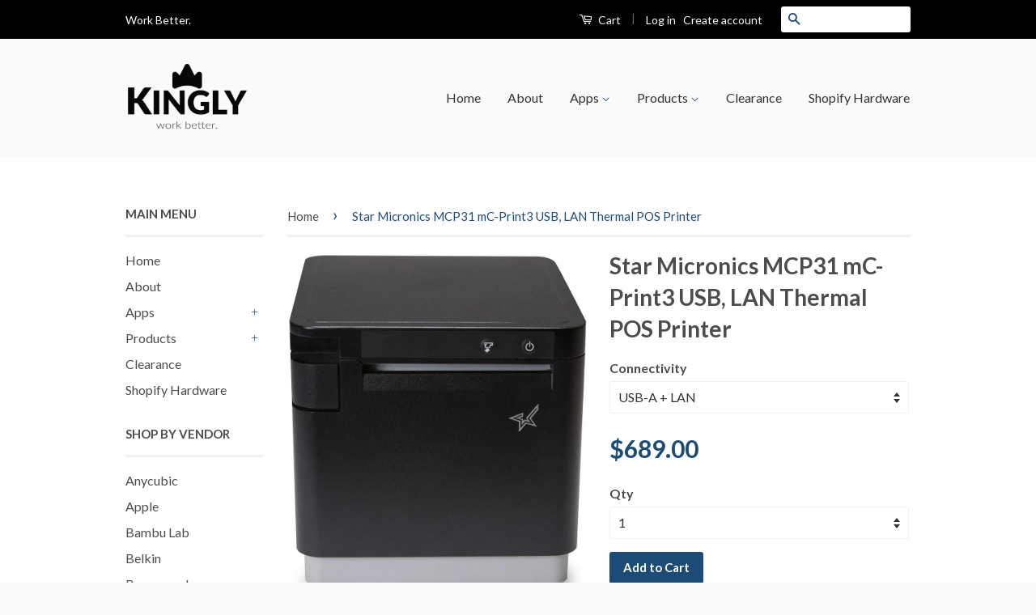

--- FILE ---
content_type: text/html; charset=utf-8
request_url: https://www.kingly.sg/products/star-micronics-mc-print3-usb-lan-thermal-pos-printer-with-cloudprnt
body_size: 21990
content:
<!doctype html>
<!--[if lt IE 7]><html class="no-js lt-ie9 lt-ie8 lt-ie7" lang="en"> <![endif]-->
<!--[if IE 7]><html class="no-js lt-ie9 lt-ie8" lang="en"> <![endif]-->
<!--[if IE 8]><html class="no-js lt-ie9" lang="en"> <![endif]-->
<!--[if IE 9 ]><html class="ie9 no-js"> <![endif]-->
<!--[if (gt IE 9)|!(IE)]><!--> <html class="no-js"> <!--<![endif]-->
<head>

  <!-- Basic page needs ================================================== -->
  <meta charset="utf-8">
  <meta http-equiv="X-UA-Compatible" content="IE=edge,chrome=1">
  <meta name="google-site-verification" content="bCsX-VR_kBxIRsPBZRmvvNVuUyQRNbgT4XjEpXY1pXY" />

  
  <link rel="shortcut icon" href="//www.kingly.sg/cdn/shop/t/4/assets/favicon.png?v=168768732078684053021496253410" type="image/png" />
  

  <!-- Title and description ================================================== -->
  <title>
  Star Micronics MCP31 mC-Print3 USB, LAN Thermal POS Printer &ndash; Kingly Pte Ltd
  </title>

  
  <meta name="description" content="3-inch thermal point-of-sale printer with a stylish and compact design A fast printing speed (250 mm/sec) and Print-Flat Technology ensure a quality printed receipt Wide range of software support including Windows, iOS, Android, web, and cloud Multiple interfaces including traditional USB, Ethernet LAN (local, WebPRNT, and CloudPRNT)">
  

  <!-- Social Meta Tags ================================================== -->
  

  <meta property="og:type" content="product">
  <meta property="og:title" content="Star Micronics MCP31 mC-Print3 USB, LAN Thermal POS Printer">
  <meta property="og:url" content="https://www.kingly.sg/products/star-micronics-mc-print3-usb-lan-thermal-pos-printer-with-cloudprnt">
  
  <meta property="og:image" content="http://www.kingly.sg/cdn/shop/products/81XqIj2uAvL._SL1500_df7df94d-e09b-4431-a953-7e3ff3e7afb3_grande.jpg?v=1597720775">
  <meta property="og:image:secure_url" content="https://www.kingly.sg/cdn/shop/products/81XqIj2uAvL._SL1500_df7df94d-e09b-4431-a953-7e3ff3e7afb3_grande.jpg?v=1597720775">
  
  <meta property="og:image" content="http://www.kingly.sg/cdn/shop/products/712wFHBSKLL._SL1500_c5067991-1e7e-4da8-8295-c87136005ac6_grande.jpg?v=1597720775">
  <meta property="og:image:secure_url" content="https://www.kingly.sg/cdn/shop/products/712wFHBSKLL._SL1500_c5067991-1e7e-4da8-8295-c87136005ac6_grande.jpg?v=1597720775">
  
  <meta property="og:image" content="http://www.kingly.sg/cdn/shop/products/31sGX9M9IJL_5673790b-758b-4f49-9cd4-0ff37913ebad_grande.jpg?v=1597720775">
  <meta property="og:image:secure_url" content="https://www.kingly.sg/cdn/shop/products/31sGX9M9IJL_5673790b-758b-4f49-9cd4-0ff37913ebad_grande.jpg?v=1597720775">
  
  <meta property="og:price:amount" content="689.00">
  <meta property="og:price:currency" content="SGD">



  <meta property="og:description" content="3-inch thermal point-of-sale printer with a stylish and compact design A fast printing speed (250 mm/sec) and Print-Flat Technology ensure a quality printed receipt Wide range of software support including Windows, iOS, Android, web, and cloud Multiple interfaces including traditional USB, Ethernet LAN (local, WebPRNT, and CloudPRNT)">


<meta property="og:site_name" content="Kingly Pte Ltd">




  <meta name="twitter:card" content="summary">



  <meta name="twitter:title" content="Star Micronics MCP31 mC-Print3 USB, LAN Thermal POS Printer">
  <meta name="twitter:description" content="

3-inch thermal point-of-sale printer with a stylish and compact design

A fast printing speed (250 mm/sec) and Print-Flat Technology ensure a quality printed receipt
Wide range of software support i">
  <meta name="twitter:image" content="https://www.kingly.sg/cdn/shop/products/81XqIj2uAvL._SL1500_df7df94d-e09b-4431-a953-7e3ff3e7afb3_large.jpg?v=1597720775">
  <meta name="twitter:image:width" content="480">
  <meta name="twitter:image:height" content="480">



  <!-- Helpers ================================================== -->
  <link rel="canonical" href="https://www.kingly.sg/products/star-micronics-mc-print3-usb-lan-thermal-pos-printer-with-cloudprnt">
  <meta name="viewport" content="width=device-width,initial-scale=1">
  <meta name="theme-color" content="#1d4b78">

  

  <!-- CSS ================================================== -->
  <link href="//www.kingly.sg/cdn/shop/t/4/assets/timber.scss.css?v=73347515992542062721720961119" rel="stylesheet" type="text/css" media="all" />
  <link href="//www.kingly.sg/cdn/shop/t/4/assets/theme.scss.css?v=19869115351708279031720961119" rel="stylesheet" type="text/css" media="all" />

  
  
  
  <link href="//fonts.googleapis.com/css?family=Lato:400,700" rel="stylesheet" type="text/css" media="all" />


  



  <!-- Header hook for plugins ================================================== -->
  <script>window.performance && window.performance.mark && window.performance.mark('shopify.content_for_header.start');</script><meta name="google-site-verification" content="bCsX-VR_kBxIRsPBZRmvvNVuUyQRNbgT4XjEpXY1pXY">
<meta name="facebook-domain-verification" content="ehhncspjne4fjcses1vjx94ls5c3it">
<meta name="facebook-domain-verification" content="qgifmstbnfvqwv991rbuhq27jeao7m">
<meta id="shopify-digital-wallet" name="shopify-digital-wallet" content="/15213612/digital_wallets/dialog">
<link rel="alternate" type="application/json+oembed" href="https://www.kingly.sg/products/star-micronics-mc-print3-usb-lan-thermal-pos-printer-with-cloudprnt.oembed">
<script async="async" src="/checkouts/internal/preloads.js?locale=en-SG"></script>
<script id="shopify-features" type="application/json">{"accessToken":"b9672556d460b8649efa6b9c636a5388","betas":["rich-media-storefront-analytics"],"domain":"www.kingly.sg","predictiveSearch":true,"shopId":15213612,"locale":"en"}</script>
<script>var Shopify = Shopify || {};
Shopify.shop = "kinglysg.myshopify.com";
Shopify.locale = "en";
Shopify.currency = {"active":"SGD","rate":"1.0"};
Shopify.country = "SG";
Shopify.theme = {"name":"Classic","id":71387077,"schema_name":null,"schema_version":null,"theme_store_id":721,"role":"main"};
Shopify.theme.handle = "null";
Shopify.theme.style = {"id":null,"handle":null};
Shopify.cdnHost = "www.kingly.sg/cdn";
Shopify.routes = Shopify.routes || {};
Shopify.routes.root = "/";</script>
<script type="module">!function(o){(o.Shopify=o.Shopify||{}).modules=!0}(window);</script>
<script>!function(o){function n(){var o=[];function n(){o.push(Array.prototype.slice.apply(arguments))}return n.q=o,n}var t=o.Shopify=o.Shopify||{};t.loadFeatures=n(),t.autoloadFeatures=n()}(window);</script>
<script id="shop-js-analytics" type="application/json">{"pageType":"product"}</script>
<script defer="defer" async type="module" src="//www.kingly.sg/cdn/shopifycloud/shop-js/modules/v2/client.init-shop-cart-sync_BT-GjEfc.en.esm.js"></script>
<script defer="defer" async type="module" src="//www.kingly.sg/cdn/shopifycloud/shop-js/modules/v2/chunk.common_D58fp_Oc.esm.js"></script>
<script defer="defer" async type="module" src="//www.kingly.sg/cdn/shopifycloud/shop-js/modules/v2/chunk.modal_xMitdFEc.esm.js"></script>
<script type="module">
  await import("//www.kingly.sg/cdn/shopifycloud/shop-js/modules/v2/client.init-shop-cart-sync_BT-GjEfc.en.esm.js");
await import("//www.kingly.sg/cdn/shopifycloud/shop-js/modules/v2/chunk.common_D58fp_Oc.esm.js");
await import("//www.kingly.sg/cdn/shopifycloud/shop-js/modules/v2/chunk.modal_xMitdFEc.esm.js");

  window.Shopify.SignInWithShop?.initShopCartSync?.({"fedCMEnabled":true,"windoidEnabled":true});

</script>
<script>(function() {
  var isLoaded = false;
  function asyncLoad() {
    if (isLoaded) return;
    isLoaded = true;
    var urls = ["https:\/\/shopify.intercom.io\/widget.js?shop=kinglysg.myshopify.com","https:\/\/www.improvedcontactform.com\/icf.js?shop=kinglysg.myshopify.com","https:\/\/app.easyquote.pw\/easyquote.js?url=https:\/\/app.easyquote.pw\u0026shop=kinglysg.myshopify.com","https:\/\/static.rechargecdn.com\/static\/js\/recharge.js?shop=kinglysg.myshopify.com","https:\/\/static.klaviyo.com\/onsite\/js\/PSjf4z\/klaviyo.js?company_id=PSjf4z\u0026shop=kinglysg.myshopify.com","https:\/\/cdn.hextom.com\/js\/freeshippingbar.js?shop=kinglysg.myshopify.com","\/\/backinstock.useamp.com\/widget\/48452_1767157405.js?category=bis\u0026v=6\u0026shop=kinglysg.myshopify.com"];
    for (var i = 0; i < urls.length; i++) {
      var s = document.createElement('script');
      s.type = 'text/javascript';
      s.async = true;
      s.src = urls[i];
      var x = document.getElementsByTagName('script')[0];
      x.parentNode.insertBefore(s, x);
    }
  };
  if(window.attachEvent) {
    window.attachEvent('onload', asyncLoad);
  } else {
    window.addEventListener('load', asyncLoad, false);
  }
})();</script>
<script id="__st">var __st={"a":15213612,"offset":28800,"reqid":"0065532c-7e71-47f0-be3b-704e23ecb30c-1769150508","pageurl":"www.kingly.sg\/products\/star-micronics-mc-print3-usb-lan-thermal-pos-printer-with-cloudprnt","u":"50b9d9bcacd9","p":"product","rtyp":"product","rid":5523923304601};</script>
<script>window.ShopifyPaypalV4VisibilityTracking = true;</script>
<script id="captcha-bootstrap">!function(){'use strict';const t='contact',e='account',n='new_comment',o=[[t,t],['blogs',n],['comments',n],[t,'customer']],c=[[e,'customer_login'],[e,'guest_login'],[e,'recover_customer_password'],[e,'create_customer']],r=t=>t.map((([t,e])=>`form[action*='/${t}']:not([data-nocaptcha='true']) input[name='form_type'][value='${e}']`)).join(','),a=t=>()=>t?[...document.querySelectorAll(t)].map((t=>t.form)):[];function s(){const t=[...o],e=r(t);return a(e)}const i='password',u='form_key',d=['recaptcha-v3-token','g-recaptcha-response','h-captcha-response',i],f=()=>{try{return window.sessionStorage}catch{return}},m='__shopify_v',_=t=>t.elements[u];function p(t,e,n=!1){try{const o=window.sessionStorage,c=JSON.parse(o.getItem(e)),{data:r}=function(t){const{data:e,action:n}=t;return t[m]||n?{data:e,action:n}:{data:t,action:n}}(c);for(const[e,n]of Object.entries(r))t.elements[e]&&(t.elements[e].value=n);n&&o.removeItem(e)}catch(o){console.error('form repopulation failed',{error:o})}}const l='form_type',E='cptcha';function T(t){t.dataset[E]=!0}const w=window,h=w.document,L='Shopify',v='ce_forms',y='captcha';let A=!1;((t,e)=>{const n=(g='f06e6c50-85a8-45c8-87d0-21a2b65856fe',I='https://cdn.shopify.com/shopifycloud/storefront-forms-hcaptcha/ce_storefront_forms_captcha_hcaptcha.v1.5.2.iife.js',D={infoText:'Protected by hCaptcha',privacyText:'Privacy',termsText:'Terms'},(t,e,n)=>{const o=w[L][v],c=o.bindForm;if(c)return c(t,g,e,D).then(n);var r;o.q.push([[t,g,e,D],n]),r=I,A||(h.body.append(Object.assign(h.createElement('script'),{id:'captcha-provider',async:!0,src:r})),A=!0)});var g,I,D;w[L]=w[L]||{},w[L][v]=w[L][v]||{},w[L][v].q=[],w[L][y]=w[L][y]||{},w[L][y].protect=function(t,e){n(t,void 0,e),T(t)},Object.freeze(w[L][y]),function(t,e,n,w,h,L){const[v,y,A,g]=function(t,e,n){const i=e?o:[],u=t?c:[],d=[...i,...u],f=r(d),m=r(i),_=r(d.filter((([t,e])=>n.includes(e))));return[a(f),a(m),a(_),s()]}(w,h,L),I=t=>{const e=t.target;return e instanceof HTMLFormElement?e:e&&e.form},D=t=>v().includes(t);t.addEventListener('submit',(t=>{const e=I(t);if(!e)return;const n=D(e)&&!e.dataset.hcaptchaBound&&!e.dataset.recaptchaBound,o=_(e),c=g().includes(e)&&(!o||!o.value);(n||c)&&t.preventDefault(),c&&!n&&(function(t){try{if(!f())return;!function(t){const e=f();if(!e)return;const n=_(t);if(!n)return;const o=n.value;o&&e.removeItem(o)}(t);const e=Array.from(Array(32),(()=>Math.random().toString(36)[2])).join('');!function(t,e){_(t)||t.append(Object.assign(document.createElement('input'),{type:'hidden',name:u})),t.elements[u].value=e}(t,e),function(t,e){const n=f();if(!n)return;const o=[...t.querySelectorAll(`input[type='${i}']`)].map((({name:t})=>t)),c=[...d,...o],r={};for(const[a,s]of new FormData(t).entries())c.includes(a)||(r[a]=s);n.setItem(e,JSON.stringify({[m]:1,action:t.action,data:r}))}(t,e)}catch(e){console.error('failed to persist form',e)}}(e),e.submit())}));const S=(t,e)=>{t&&!t.dataset[E]&&(n(t,e.some((e=>e===t))),T(t))};for(const o of['focusin','change'])t.addEventListener(o,(t=>{const e=I(t);D(e)&&S(e,y())}));const B=e.get('form_key'),M=e.get(l),P=B&&M;t.addEventListener('DOMContentLoaded',(()=>{const t=y();if(P)for(const e of t)e.elements[l].value===M&&p(e,B);[...new Set([...A(),...v().filter((t=>'true'===t.dataset.shopifyCaptcha))])].forEach((e=>S(e,t)))}))}(h,new URLSearchParams(w.location.search),n,t,e,['guest_login'])})(!0,!0)}();</script>
<script integrity="sha256-4kQ18oKyAcykRKYeNunJcIwy7WH5gtpwJnB7kiuLZ1E=" data-source-attribution="shopify.loadfeatures" defer="defer" src="//www.kingly.sg/cdn/shopifycloud/storefront/assets/storefront/load_feature-a0a9edcb.js" crossorigin="anonymous"></script>
<script data-source-attribution="shopify.dynamic_checkout.dynamic.init">var Shopify=Shopify||{};Shopify.PaymentButton=Shopify.PaymentButton||{isStorefrontPortableWallets:!0,init:function(){window.Shopify.PaymentButton.init=function(){};var t=document.createElement("script");t.src="https://www.kingly.sg/cdn/shopifycloud/portable-wallets/latest/portable-wallets.en.js",t.type="module",document.head.appendChild(t)}};
</script>
<script data-source-attribution="shopify.dynamic_checkout.buyer_consent">
  function portableWalletsHideBuyerConsent(e){var t=document.getElementById("shopify-buyer-consent"),n=document.getElementById("shopify-subscription-policy-button");t&&n&&(t.classList.add("hidden"),t.setAttribute("aria-hidden","true"),n.removeEventListener("click",e))}function portableWalletsShowBuyerConsent(e){var t=document.getElementById("shopify-buyer-consent"),n=document.getElementById("shopify-subscription-policy-button");t&&n&&(t.classList.remove("hidden"),t.removeAttribute("aria-hidden"),n.addEventListener("click",e))}window.Shopify?.PaymentButton&&(window.Shopify.PaymentButton.hideBuyerConsent=portableWalletsHideBuyerConsent,window.Shopify.PaymentButton.showBuyerConsent=portableWalletsShowBuyerConsent);
</script>
<script data-source-attribution="shopify.dynamic_checkout.cart.bootstrap">document.addEventListener("DOMContentLoaded",(function(){function t(){return document.querySelector("shopify-accelerated-checkout-cart, shopify-accelerated-checkout")}if(t())Shopify.PaymentButton.init();else{new MutationObserver((function(e,n){t()&&(Shopify.PaymentButton.init(),n.disconnect())})).observe(document.body,{childList:!0,subtree:!0})}}));
</script>
<link id="shopify-accelerated-checkout-styles" rel="stylesheet" media="screen" href="https://www.kingly.sg/cdn/shopifycloud/portable-wallets/latest/accelerated-checkout-backwards-compat.css" crossorigin="anonymous">
<style id="shopify-accelerated-checkout-cart">
        #shopify-buyer-consent {
  margin-top: 1em;
  display: inline-block;
  width: 100%;
}

#shopify-buyer-consent.hidden {
  display: none;
}

#shopify-subscription-policy-button {
  background: none;
  border: none;
  padding: 0;
  text-decoration: underline;
  font-size: inherit;
  cursor: pointer;
}

#shopify-subscription-policy-button::before {
  box-shadow: none;
}

      </style>

<script>window.performance && window.performance.mark && window.performance.mark('shopify.content_for_header.end');</script>

  

<!--[if lt IE 9]>
<script src="//cdnjs.cloudflare.com/ajax/libs/html5shiv/3.7.2/html5shiv.min.js" type="text/javascript"></script>
<script src="//www.kingly.sg/cdn/shop/t/4/assets/respond.min.js?v=52248677837542619231475337641" type="text/javascript"></script>
<link href="//www.kingly.sg/cdn/shop/t/4/assets/respond-proxy.html" id="respond-proxy" rel="respond-proxy" />
<link href="//www.kingly.sg/search?q=97f593fd3c0ccd24d4d9ecf5102e5dc6" id="respond-redirect" rel="respond-redirect" />
<script src="//www.kingly.sg/search?q=97f593fd3c0ccd24d4d9ecf5102e5dc6" type="text/javascript"></script>
<![endif]-->



  <script src="//ajax.googleapis.com/ajax/libs/jquery/1.11.0/jquery.min.js" type="text/javascript"></script>
  <script src="//www.kingly.sg/cdn/shop/t/4/assets/modernizr.min.js?v=26620055551102246001475337640" type="text/javascript"></script>

  
  
 

  <!-- "snippets/bookthatapp-widgets.liquid" was not rendered, the associated app was uninstalled -->
<link href="https://monorail-edge.shopifysvc.com" rel="dns-prefetch">
<script>(function(){if ("sendBeacon" in navigator && "performance" in window) {try {var session_token_from_headers = performance.getEntriesByType('navigation')[0].serverTiming.find(x => x.name == '_s').description;} catch {var session_token_from_headers = undefined;}var session_cookie_matches = document.cookie.match(/_shopify_s=([^;]*)/);var session_token_from_cookie = session_cookie_matches && session_cookie_matches.length === 2 ? session_cookie_matches[1] : "";var session_token = session_token_from_headers || session_token_from_cookie || "";function handle_abandonment_event(e) {var entries = performance.getEntries().filter(function(entry) {return /monorail-edge.shopifysvc.com/.test(entry.name);});if (!window.abandonment_tracked && entries.length === 0) {window.abandonment_tracked = true;var currentMs = Date.now();var navigation_start = performance.timing.navigationStart;var payload = {shop_id: 15213612,url: window.location.href,navigation_start,duration: currentMs - navigation_start,session_token,page_type: "product"};window.navigator.sendBeacon("https://monorail-edge.shopifysvc.com/v1/produce", JSON.stringify({schema_id: "online_store_buyer_site_abandonment/1.1",payload: payload,metadata: {event_created_at_ms: currentMs,event_sent_at_ms: currentMs}}));}}window.addEventListener('pagehide', handle_abandonment_event);}}());</script>
<script id="web-pixels-manager-setup">(function e(e,d,r,n,o){if(void 0===o&&(o={}),!Boolean(null===(a=null===(i=window.Shopify)||void 0===i?void 0:i.analytics)||void 0===a?void 0:a.replayQueue)){var i,a;window.Shopify=window.Shopify||{};var t=window.Shopify;t.analytics=t.analytics||{};var s=t.analytics;s.replayQueue=[],s.publish=function(e,d,r){return s.replayQueue.push([e,d,r]),!0};try{self.performance.mark("wpm:start")}catch(e){}var l=function(){var e={modern:/Edge?\/(1{2}[4-9]|1[2-9]\d|[2-9]\d{2}|\d{4,})\.\d+(\.\d+|)|Firefox\/(1{2}[4-9]|1[2-9]\d|[2-9]\d{2}|\d{4,})\.\d+(\.\d+|)|Chrom(ium|e)\/(9{2}|\d{3,})\.\d+(\.\d+|)|(Maci|X1{2}).+ Version\/(15\.\d+|(1[6-9]|[2-9]\d|\d{3,})\.\d+)([,.]\d+|)( \(\w+\)|)( Mobile\/\w+|) Safari\/|Chrome.+OPR\/(9{2}|\d{3,})\.\d+\.\d+|(CPU[ +]OS|iPhone[ +]OS|CPU[ +]iPhone|CPU IPhone OS|CPU iPad OS)[ +]+(15[._]\d+|(1[6-9]|[2-9]\d|\d{3,})[._]\d+)([._]\d+|)|Android:?[ /-](13[3-9]|1[4-9]\d|[2-9]\d{2}|\d{4,})(\.\d+|)(\.\d+|)|Android.+Firefox\/(13[5-9]|1[4-9]\d|[2-9]\d{2}|\d{4,})\.\d+(\.\d+|)|Android.+Chrom(ium|e)\/(13[3-9]|1[4-9]\d|[2-9]\d{2}|\d{4,})\.\d+(\.\d+|)|SamsungBrowser\/([2-9]\d|\d{3,})\.\d+/,legacy:/Edge?\/(1[6-9]|[2-9]\d|\d{3,})\.\d+(\.\d+|)|Firefox\/(5[4-9]|[6-9]\d|\d{3,})\.\d+(\.\d+|)|Chrom(ium|e)\/(5[1-9]|[6-9]\d|\d{3,})\.\d+(\.\d+|)([\d.]+$|.*Safari\/(?![\d.]+ Edge\/[\d.]+$))|(Maci|X1{2}).+ Version\/(10\.\d+|(1[1-9]|[2-9]\d|\d{3,})\.\d+)([,.]\d+|)( \(\w+\)|)( Mobile\/\w+|) Safari\/|Chrome.+OPR\/(3[89]|[4-9]\d|\d{3,})\.\d+\.\d+|(CPU[ +]OS|iPhone[ +]OS|CPU[ +]iPhone|CPU IPhone OS|CPU iPad OS)[ +]+(10[._]\d+|(1[1-9]|[2-9]\d|\d{3,})[._]\d+)([._]\d+|)|Android:?[ /-](13[3-9]|1[4-9]\d|[2-9]\d{2}|\d{4,})(\.\d+|)(\.\d+|)|Mobile Safari.+OPR\/([89]\d|\d{3,})\.\d+\.\d+|Android.+Firefox\/(13[5-9]|1[4-9]\d|[2-9]\d{2}|\d{4,})\.\d+(\.\d+|)|Android.+Chrom(ium|e)\/(13[3-9]|1[4-9]\d|[2-9]\d{2}|\d{4,})\.\d+(\.\d+|)|Android.+(UC? ?Browser|UCWEB|U3)[ /]?(15\.([5-9]|\d{2,})|(1[6-9]|[2-9]\d|\d{3,})\.\d+)\.\d+|SamsungBrowser\/(5\.\d+|([6-9]|\d{2,})\.\d+)|Android.+MQ{2}Browser\/(14(\.(9|\d{2,})|)|(1[5-9]|[2-9]\d|\d{3,})(\.\d+|))(\.\d+|)|K[Aa][Ii]OS\/(3\.\d+|([4-9]|\d{2,})\.\d+)(\.\d+|)/},d=e.modern,r=e.legacy,n=navigator.userAgent;return n.match(d)?"modern":n.match(r)?"legacy":"unknown"}(),u="modern"===l?"modern":"legacy",c=(null!=n?n:{modern:"",legacy:""})[u],f=function(e){return[e.baseUrl,"/wpm","/b",e.hashVersion,"modern"===e.buildTarget?"m":"l",".js"].join("")}({baseUrl:d,hashVersion:r,buildTarget:u}),m=function(e){var d=e.version,r=e.bundleTarget,n=e.surface,o=e.pageUrl,i=e.monorailEndpoint;return{emit:function(e){var a=e.status,t=e.errorMsg,s=(new Date).getTime(),l=JSON.stringify({metadata:{event_sent_at_ms:s},events:[{schema_id:"web_pixels_manager_load/3.1",payload:{version:d,bundle_target:r,page_url:o,status:a,surface:n,error_msg:t},metadata:{event_created_at_ms:s}}]});if(!i)return console&&console.warn&&console.warn("[Web Pixels Manager] No Monorail endpoint provided, skipping logging."),!1;try{return self.navigator.sendBeacon.bind(self.navigator)(i,l)}catch(e){}var u=new XMLHttpRequest;try{return u.open("POST",i,!0),u.setRequestHeader("Content-Type","text/plain"),u.send(l),!0}catch(e){return console&&console.warn&&console.warn("[Web Pixels Manager] Got an unhandled error while logging to Monorail."),!1}}}}({version:r,bundleTarget:l,surface:e.surface,pageUrl:self.location.href,monorailEndpoint:e.monorailEndpoint});try{o.browserTarget=l,function(e){var d=e.src,r=e.async,n=void 0===r||r,o=e.onload,i=e.onerror,a=e.sri,t=e.scriptDataAttributes,s=void 0===t?{}:t,l=document.createElement("script"),u=document.querySelector("head"),c=document.querySelector("body");if(l.async=n,l.src=d,a&&(l.integrity=a,l.crossOrigin="anonymous"),s)for(var f in s)if(Object.prototype.hasOwnProperty.call(s,f))try{l.dataset[f]=s[f]}catch(e){}if(o&&l.addEventListener("load",o),i&&l.addEventListener("error",i),u)u.appendChild(l);else{if(!c)throw new Error("Did not find a head or body element to append the script");c.appendChild(l)}}({src:f,async:!0,onload:function(){if(!function(){var e,d;return Boolean(null===(d=null===(e=window.Shopify)||void 0===e?void 0:e.analytics)||void 0===d?void 0:d.initialized)}()){var d=window.webPixelsManager.init(e)||void 0;if(d){var r=window.Shopify.analytics;r.replayQueue.forEach((function(e){var r=e[0],n=e[1],o=e[2];d.publishCustomEvent(r,n,o)})),r.replayQueue=[],r.publish=d.publishCustomEvent,r.visitor=d.visitor,r.initialized=!0}}},onerror:function(){return m.emit({status:"failed",errorMsg:"".concat(f," has failed to load")})},sri:function(e){var d=/^sha384-[A-Za-z0-9+/=]+$/;return"string"==typeof e&&d.test(e)}(c)?c:"",scriptDataAttributes:o}),m.emit({status:"loading"})}catch(e){m.emit({status:"failed",errorMsg:(null==e?void 0:e.message)||"Unknown error"})}}})({shopId: 15213612,storefrontBaseUrl: "https://www.kingly.sg",extensionsBaseUrl: "https://extensions.shopifycdn.com/cdn/shopifycloud/web-pixels-manager",monorailEndpoint: "https://monorail-edge.shopifysvc.com/unstable/produce_batch",surface: "storefront-renderer",enabledBetaFlags: ["2dca8a86"],webPixelsConfigList: [{"id":"564494584","configuration":"{\"config\":\"{\\\"pixel_id\\\":\\\"AW-844358023\\\",\\\"target_country\\\":\\\"SG\\\",\\\"gtag_events\\\":[{\\\"type\\\":\\\"search\\\",\\\"action_label\\\":\\\"AW-844358023\\\/KPzrCKy9_osBEIfDz5ID\\\"},{\\\"type\\\":\\\"begin_checkout\\\",\\\"action_label\\\":\\\"AW-844358023\\\/I-LGCKm9_osBEIfDz5ID\\\"},{\\\"type\\\":\\\"view_item\\\",\\\"action_label\\\":[\\\"AW-844358023\\\/nN1dCKO9_osBEIfDz5ID\\\",\\\"MC-EPWH56KEBB\\\"]},{\\\"type\\\":\\\"purchase\\\",\\\"action_label\\\":[\\\"AW-844358023\\\/OgJTCKC9_osBEIfDz5ID\\\",\\\"MC-EPWH56KEBB\\\"]},{\\\"type\\\":\\\"page_view\\\",\\\"action_label\\\":[\\\"AW-844358023\\\/z0IKCJ29_osBEIfDz5ID\\\",\\\"MC-EPWH56KEBB\\\"]},{\\\"type\\\":\\\"add_payment_info\\\",\\\"action_label\\\":\\\"AW-844358023\\\/W7pHCK-9_osBEIfDz5ID\\\"},{\\\"type\\\":\\\"add_to_cart\\\",\\\"action_label\\\":\\\"AW-844358023\\\/8npCCKa9_osBEIfDz5ID\\\"}],\\\"enable_monitoring_mode\\\":false}\"}","eventPayloadVersion":"v1","runtimeContext":"OPEN","scriptVersion":"b2a88bafab3e21179ed38636efcd8a93","type":"APP","apiClientId":1780363,"privacyPurposes":[],"dataSharingAdjustments":{"protectedCustomerApprovalScopes":["read_customer_address","read_customer_email","read_customer_name","read_customer_personal_data","read_customer_phone"]}},{"id":"225444088","configuration":"{\"pixel_id\":\"2361816317383561\",\"pixel_type\":\"facebook_pixel\",\"metaapp_system_user_token\":\"-\"}","eventPayloadVersion":"v1","runtimeContext":"OPEN","scriptVersion":"ca16bc87fe92b6042fbaa3acc2fbdaa6","type":"APP","apiClientId":2329312,"privacyPurposes":["ANALYTICS","MARKETING","SALE_OF_DATA"],"dataSharingAdjustments":{"protectedCustomerApprovalScopes":["read_customer_address","read_customer_email","read_customer_name","read_customer_personal_data","read_customer_phone"]}},{"id":"61735160","configuration":"{\"hashed_organization_id\":\"45e77eb85412584f1cec45af32bf0386_v1\",\"app_key\":\"kinglysg\",\"allow_collect_personal_data\":\"false\"}","eventPayloadVersion":"v1","runtimeContext":"STRICT","scriptVersion":"c3e64302e4c6a915b615bb03ddf3784a","type":"APP","apiClientId":111542,"privacyPurposes":["ANALYTICS","MARKETING","SALE_OF_DATA"],"dataSharingAdjustments":{"protectedCustomerApprovalScopes":["read_customer_address","read_customer_email","read_customer_name","read_customer_personal_data","read_customer_phone"]}},{"id":"76022008","eventPayloadVersion":"v1","runtimeContext":"LAX","scriptVersion":"1","type":"CUSTOM","privacyPurposes":["ANALYTICS"],"name":"Google Analytics tag (migrated)"},{"id":"shopify-app-pixel","configuration":"{}","eventPayloadVersion":"v1","runtimeContext":"STRICT","scriptVersion":"0450","apiClientId":"shopify-pixel","type":"APP","privacyPurposes":["ANALYTICS","MARKETING"]},{"id":"shopify-custom-pixel","eventPayloadVersion":"v1","runtimeContext":"LAX","scriptVersion":"0450","apiClientId":"shopify-pixel","type":"CUSTOM","privacyPurposes":["ANALYTICS","MARKETING"]}],isMerchantRequest: false,initData: {"shop":{"name":"Kingly Pte Ltd","paymentSettings":{"currencyCode":"SGD"},"myshopifyDomain":"kinglysg.myshopify.com","countryCode":"SG","storefrontUrl":"https:\/\/www.kingly.sg"},"customer":null,"cart":null,"checkout":null,"productVariants":[{"price":{"amount":689.0,"currencyCode":"SGD"},"product":{"title":"Star Micronics MCP31 mC-Print3 USB, LAN Thermal POS Printer","vendor":"Star Micronics","id":"5523923304601","untranslatedTitle":"Star Micronics MCP31 mC-Print3 USB, LAN Thermal POS Printer","url":"\/products\/star-micronics-mc-print3-usb-lan-thermal-pos-printer-with-cloudprnt","type":"Thermal Receipt Printer"},"id":"43513431326968","image":{"src":"\/\/www.kingly.sg\/cdn\/shop\/products\/81XqIj2uAvL._SL1500_df7df94d-e09b-4431-a953-7e3ff3e7afb3.jpg?v=1597720775"},"sku":"39654110","title":"USB-A + LAN","untranslatedTitle":"USB-A + LAN"},{"price":{"amount":689.0,"currencyCode":"SGD"},"product":{"title":"Star Micronics MCP31 mC-Print3 USB, LAN Thermal POS Printer","vendor":"Star Micronics","id":"5523923304601","untranslatedTitle":"Star Micronics MCP31 mC-Print3 USB, LAN Thermal POS Printer","url":"\/products\/star-micronics-mc-print3-usb-lan-thermal-pos-printer-with-cloudprnt","type":"Thermal Receipt Printer"},"id":"47174403916024","image":{"src":"\/\/www.kingly.sg\/cdn\/shop\/products\/81XqIj2uAvL._SL1500_df7df94d-e09b-4431-a953-7e3ff3e7afb3.jpg?v=1597720775"},"sku":"39659140","title":"USB-C + LAN","untranslatedTitle":"USB-C + LAN"}],"purchasingCompany":null},},"https://www.kingly.sg/cdn","fcfee988w5aeb613cpc8e4bc33m6693e112",{"modern":"","legacy":""},{"shopId":"15213612","storefrontBaseUrl":"https:\/\/www.kingly.sg","extensionBaseUrl":"https:\/\/extensions.shopifycdn.com\/cdn\/shopifycloud\/web-pixels-manager","surface":"storefront-renderer","enabledBetaFlags":"[\"2dca8a86\"]","isMerchantRequest":"false","hashVersion":"fcfee988w5aeb613cpc8e4bc33m6693e112","publish":"custom","events":"[[\"page_viewed\",{}],[\"product_viewed\",{\"productVariant\":{\"price\":{\"amount\":689.0,\"currencyCode\":\"SGD\"},\"product\":{\"title\":\"Star Micronics MCP31 mC-Print3 USB, LAN Thermal POS Printer\",\"vendor\":\"Star Micronics\",\"id\":\"5523923304601\",\"untranslatedTitle\":\"Star Micronics MCP31 mC-Print3 USB, LAN Thermal POS Printer\",\"url\":\"\/products\/star-micronics-mc-print3-usb-lan-thermal-pos-printer-with-cloudprnt\",\"type\":\"Thermal Receipt Printer\"},\"id\":\"43513431326968\",\"image\":{\"src\":\"\/\/www.kingly.sg\/cdn\/shop\/products\/81XqIj2uAvL._SL1500_df7df94d-e09b-4431-a953-7e3ff3e7afb3.jpg?v=1597720775\"},\"sku\":\"39654110\",\"title\":\"USB-A + LAN\",\"untranslatedTitle\":\"USB-A + LAN\"}}]]"});</script><script>
  window.ShopifyAnalytics = window.ShopifyAnalytics || {};
  window.ShopifyAnalytics.meta = window.ShopifyAnalytics.meta || {};
  window.ShopifyAnalytics.meta.currency = 'SGD';
  var meta = {"product":{"id":5523923304601,"gid":"gid:\/\/shopify\/Product\/5523923304601","vendor":"Star Micronics","type":"Thermal Receipt Printer","handle":"star-micronics-mc-print3-usb-lan-thermal-pos-printer-with-cloudprnt","variants":[{"id":43513431326968,"price":68900,"name":"Star Micronics MCP31 mC-Print3 USB, LAN Thermal POS Printer - USB-A + LAN","public_title":"USB-A + LAN","sku":"39654110"},{"id":47174403916024,"price":68900,"name":"Star Micronics MCP31 mC-Print3 USB, LAN Thermal POS Printer - USB-C + LAN","public_title":"USB-C + LAN","sku":"39659140"}],"remote":false},"page":{"pageType":"product","resourceType":"product","resourceId":5523923304601,"requestId":"0065532c-7e71-47f0-be3b-704e23ecb30c-1769150508"}};
  for (var attr in meta) {
    window.ShopifyAnalytics.meta[attr] = meta[attr];
  }
</script>
<script class="analytics">
  (function () {
    var customDocumentWrite = function(content) {
      var jquery = null;

      if (window.jQuery) {
        jquery = window.jQuery;
      } else if (window.Checkout && window.Checkout.$) {
        jquery = window.Checkout.$;
      }

      if (jquery) {
        jquery('body').append(content);
      }
    };

    var hasLoggedConversion = function(token) {
      if (token) {
        return document.cookie.indexOf('loggedConversion=' + token) !== -1;
      }
      return false;
    }

    var setCookieIfConversion = function(token) {
      if (token) {
        var twoMonthsFromNow = new Date(Date.now());
        twoMonthsFromNow.setMonth(twoMonthsFromNow.getMonth() + 2);

        document.cookie = 'loggedConversion=' + token + '; expires=' + twoMonthsFromNow;
      }
    }

    var trekkie = window.ShopifyAnalytics.lib = window.trekkie = window.trekkie || [];
    if (trekkie.integrations) {
      return;
    }
    trekkie.methods = [
      'identify',
      'page',
      'ready',
      'track',
      'trackForm',
      'trackLink'
    ];
    trekkie.factory = function(method) {
      return function() {
        var args = Array.prototype.slice.call(arguments);
        args.unshift(method);
        trekkie.push(args);
        return trekkie;
      };
    };
    for (var i = 0; i < trekkie.methods.length; i++) {
      var key = trekkie.methods[i];
      trekkie[key] = trekkie.factory(key);
    }
    trekkie.load = function(config) {
      trekkie.config = config || {};
      trekkie.config.initialDocumentCookie = document.cookie;
      var first = document.getElementsByTagName('script')[0];
      var script = document.createElement('script');
      script.type = 'text/javascript';
      script.onerror = function(e) {
        var scriptFallback = document.createElement('script');
        scriptFallback.type = 'text/javascript';
        scriptFallback.onerror = function(error) {
                var Monorail = {
      produce: function produce(monorailDomain, schemaId, payload) {
        var currentMs = new Date().getTime();
        var event = {
          schema_id: schemaId,
          payload: payload,
          metadata: {
            event_created_at_ms: currentMs,
            event_sent_at_ms: currentMs
          }
        };
        return Monorail.sendRequest("https://" + monorailDomain + "/v1/produce", JSON.stringify(event));
      },
      sendRequest: function sendRequest(endpointUrl, payload) {
        // Try the sendBeacon API
        if (window && window.navigator && typeof window.navigator.sendBeacon === 'function' && typeof window.Blob === 'function' && !Monorail.isIos12()) {
          var blobData = new window.Blob([payload], {
            type: 'text/plain'
          });

          if (window.navigator.sendBeacon(endpointUrl, blobData)) {
            return true;
          } // sendBeacon was not successful

        } // XHR beacon

        var xhr = new XMLHttpRequest();

        try {
          xhr.open('POST', endpointUrl);
          xhr.setRequestHeader('Content-Type', 'text/plain');
          xhr.send(payload);
        } catch (e) {
          console.log(e);
        }

        return false;
      },
      isIos12: function isIos12() {
        return window.navigator.userAgent.lastIndexOf('iPhone; CPU iPhone OS 12_') !== -1 || window.navigator.userAgent.lastIndexOf('iPad; CPU OS 12_') !== -1;
      }
    };
    Monorail.produce('monorail-edge.shopifysvc.com',
      'trekkie_storefront_load_errors/1.1',
      {shop_id: 15213612,
      theme_id: 71387077,
      app_name: "storefront",
      context_url: window.location.href,
      source_url: "//www.kingly.sg/cdn/s/trekkie.storefront.8d95595f799fbf7e1d32231b9a28fd43b70c67d3.min.js"});

        };
        scriptFallback.async = true;
        scriptFallback.src = '//www.kingly.sg/cdn/s/trekkie.storefront.8d95595f799fbf7e1d32231b9a28fd43b70c67d3.min.js';
        first.parentNode.insertBefore(scriptFallback, first);
      };
      script.async = true;
      script.src = '//www.kingly.sg/cdn/s/trekkie.storefront.8d95595f799fbf7e1d32231b9a28fd43b70c67d3.min.js';
      first.parentNode.insertBefore(script, first);
    };
    trekkie.load(
      {"Trekkie":{"appName":"storefront","development":false,"defaultAttributes":{"shopId":15213612,"isMerchantRequest":null,"themeId":71387077,"themeCityHash":"8390518867262768146","contentLanguage":"en","currency":"SGD","eventMetadataId":"eb686941-5429-47db-a24f-c2769b26ac0f"},"isServerSideCookieWritingEnabled":true,"monorailRegion":"shop_domain","enabledBetaFlags":["65f19447"]},"Session Attribution":{},"S2S":{"facebookCapiEnabled":false,"source":"trekkie-storefront-renderer","apiClientId":580111}}
    );

    var loaded = false;
    trekkie.ready(function() {
      if (loaded) return;
      loaded = true;

      window.ShopifyAnalytics.lib = window.trekkie;

      var originalDocumentWrite = document.write;
      document.write = customDocumentWrite;
      try { window.ShopifyAnalytics.merchantGoogleAnalytics.call(this); } catch(error) {};
      document.write = originalDocumentWrite;

      window.ShopifyAnalytics.lib.page(null,{"pageType":"product","resourceType":"product","resourceId":5523923304601,"requestId":"0065532c-7e71-47f0-be3b-704e23ecb30c-1769150508","shopifyEmitted":true});

      var match = window.location.pathname.match(/checkouts\/(.+)\/(thank_you|post_purchase)/)
      var token = match? match[1]: undefined;
      if (!hasLoggedConversion(token)) {
        setCookieIfConversion(token);
        window.ShopifyAnalytics.lib.track("Viewed Product",{"currency":"SGD","variantId":43513431326968,"productId":5523923304601,"productGid":"gid:\/\/shopify\/Product\/5523923304601","name":"Star Micronics MCP31 mC-Print3 USB, LAN Thermal POS Printer - USB-A + LAN","price":"689.00","sku":"39654110","brand":"Star Micronics","variant":"USB-A + LAN","category":"Thermal Receipt Printer","nonInteraction":true,"remote":false},undefined,undefined,{"shopifyEmitted":true});
      window.ShopifyAnalytics.lib.track("monorail:\/\/trekkie_storefront_viewed_product\/1.1",{"currency":"SGD","variantId":43513431326968,"productId":5523923304601,"productGid":"gid:\/\/shopify\/Product\/5523923304601","name":"Star Micronics MCP31 mC-Print3 USB, LAN Thermal POS Printer - USB-A + LAN","price":"689.00","sku":"39654110","brand":"Star Micronics","variant":"USB-A + LAN","category":"Thermal Receipt Printer","nonInteraction":true,"remote":false,"referer":"https:\/\/www.kingly.sg\/products\/star-micronics-mc-print3-usb-lan-thermal-pos-printer-with-cloudprnt"});
      }
    });


        var eventsListenerScript = document.createElement('script');
        eventsListenerScript.async = true;
        eventsListenerScript.src = "//www.kingly.sg/cdn/shopifycloud/storefront/assets/shop_events_listener-3da45d37.js";
        document.getElementsByTagName('head')[0].appendChild(eventsListenerScript);

})();</script>
  <script>
  if (!window.ga || (window.ga && typeof window.ga !== 'function')) {
    window.ga = function ga() {
      (window.ga.q = window.ga.q || []).push(arguments);
      if (window.Shopify && window.Shopify.analytics && typeof window.Shopify.analytics.publish === 'function') {
        window.Shopify.analytics.publish("ga_stub_called", {}, {sendTo: "google_osp_migration"});
      }
      console.error("Shopify's Google Analytics stub called with:", Array.from(arguments), "\nSee https://help.shopify.com/manual/promoting-marketing/pixels/pixel-migration#google for more information.");
    };
    if (window.Shopify && window.Shopify.analytics && typeof window.Shopify.analytics.publish === 'function') {
      window.Shopify.analytics.publish("ga_stub_initialized", {}, {sendTo: "google_osp_migration"});
    }
  }
</script>
<script
  defer
  src="https://www.kingly.sg/cdn/shopifycloud/perf-kit/shopify-perf-kit-3.0.4.min.js"
  data-application="storefront-renderer"
  data-shop-id="15213612"
  data-render-region="gcp-us-central1"
  data-page-type="product"
  data-theme-instance-id="71387077"
  data-theme-name=""
  data-theme-version=""
  data-monorail-region="shop_domain"
  data-resource-timing-sampling-rate="10"
  data-shs="true"
  data-shs-beacon="true"
  data-shs-export-with-fetch="true"
  data-shs-logs-sample-rate="1"
  data-shs-beacon-endpoint="https://www.kingly.sg/api/collect"
></script>
</head>

<body id="star-micronics-mcp31-mc-print3-usb-lan-thermal-pos-printer" class="template-product" >

  <div class="header-bar">
  <div class="wrapper medium-down--hide">
    <div class="large--display-table">
      <div class="header-bar__left large--display-table-cell">
        
          <div class="header-bar__module header-bar__message">
            Work Better.
          </div>
        
      </div>

      <div class="header-bar__right large--display-table-cell">
        <div class="header-bar__module">
          <a href="/cart" class="cart-toggle">
            <span class="icon icon-cart header-bar__cart-icon" aria-hidden="true"></span>
            Cart
            <span class="cart-count header-bar__cart-count hidden-count">0</span>
          </a>
        </div>

        
          <span class="header-bar__sep" aria-hidden="true">|</span>
          <ul class="header-bar__module header-bar__module--list">
            
              <li>
                <a href="https://shopify.com/15213612/account?locale=en&amp;region_country=SG" id="customer_login_link">Log in</a>
              </li>
              <li>
                <a href="https://shopify.com/15213612/account?locale=en" id="customer_register_link">Create account</a>
              </li>
            
          </ul>
        
        
        
          <div class="header-bar__module header-bar__search">
            


  <form action="/search" method="get" class="header-bar__search-form clearfix" role="search">
    
    <input type="search" name="q" value="" aria-label="Search our store" class="header-bar__search-input">
    <button type="submit" class="btn icon-fallback-text header-bar__search-submit">
      <span class="icon icon-search" aria-hidden="true"></span>
      <span class="fallback-text">Search</span>
    </button>
  </form>


          </div>
        

      </div>
    </div>
  </div>
  <div class="wrapper large--hide">
    <button type="button" class="mobile-nav-trigger" id="MobileNavTrigger">
      <span class="icon icon-hamburger" aria-hidden="true"></span>
      Menu
    </button>
    <a href="/cart" class="cart-toggle mobile-cart-toggle">
      <span class="icon icon-cart header-bar__cart-icon" aria-hidden="true"></span>
      Cart <span class="cart-count hidden-count">0</span>
    </a>
  </div>
  <ul id="MobileNav" class="mobile-nav large--hide">
  
  
  
  <li class="mobile-nav__link" aria-haspopup="true">
    
      <a href="/" class="mobile-nav">
        Home
      </a>
    
  </li>
  
  
  <li class="mobile-nav__link" aria-haspopup="true">
    
      <a href="/pages/about-us" class="mobile-nav">
        About
      </a>
    
  </li>
  
  
  <li class="mobile-nav__link" aria-haspopup="true">
    
      <a href="/pages/apps" class="mobile-nav__sublist-trigger">
        Apps
        <span class="icon-fallback-text mobile-nav__sublist-expand">
  <span class="icon icon-plus" aria-hidden="true"></span>
  <span class="fallback-text">+</span>
</span>
<span class="icon-fallback-text mobile-nav__sublist-contract">
  <span class="icon icon-minus" aria-hidden="true"></span>
  <span class="fallback-text">-</span>
</span>
      </a>
      <ul class="mobile-nav__sublist">  
        
          <li class="mobile-nav__sublist-link">
            <a href="/collections/cococart-hardware">Cococart</a>
          </li>
        
          <li class="mobile-nav__sublist-link">
            <a href="https://www.easyship.com/?aff=e04465&utm_medium=referralpartner&utm_campaign=agency">Easyship</a>
          </li>
        
          <li class="mobile-nav__sublist-link">
            <a href="https://envoy.com/">Envoy</a>
          </li>
        
          <li class="mobile-nav__sublist-link">
            <a href="https://goo.gl/wMJLcn">G Suite by Google</a>
          </li>
        
          <li class="mobile-nav__sublist-link">
            <a href="http://www.nicelabel.com/downloads/nicelabel?uid=06867">NiceLabel</a>
          </li>
        
          <li class="mobile-nav__sublist-link">
            <a href="https://www.pipedrive.com/taf/CPW6RK">Pipedrive</a>
          </li>
        
          <li class="mobile-nav__sublist-link">
            <a href="https://platomedical.com/">Plato</a>
          </li>
        
          <li class="mobile-nav__sublist-link">
            <a href="https://www.practo.com/">Practo</a>
          </li>
        
          <li class="mobile-nav__sublist-link">
            <a href="https://www.proxyclick.com/">Proxyclick</a>
          </li>
        
          <li class="mobile-nav__sublist-link">
            <a href="/pages/shopify-setup">Shopify</a>
          </li>
        
          <li class="mobile-nav__sublist-link">
            <a href="https://www.swipedon.com/register">SwipedOn</a>
          </li>
        
      </ul>
    
  </li>
  
  
  <li class="mobile-nav__link" aria-haspopup="true">
    
      <a href="/collections" class="mobile-nav__sublist-trigger">
        Products
        <span class="icon-fallback-text mobile-nav__sublist-expand">
  <span class="icon icon-plus" aria-hidden="true"></span>
  <span class="fallback-text">+</span>
</span>
<span class="icon-fallback-text mobile-nav__sublist-contract">
  <span class="icon icon-minus" aria-hidden="true"></span>
  <span class="fallback-text">-</span>
</span>
      </a>
      <ul class="mobile-nav__sublist">  
        
          <li class="mobile-nav__sublist-link">
            <a href="/collections/3d-printer-filaments">3D Filaments & Resins</a>
          </li>
        
          <li class="mobile-nav__sublist-link">
            <a href="/collections/3d-printers">3D Printers</a>
          </li>
        
          <li class="mobile-nav__sublist-link">
            <a href="/collections/3d-printer-parts">3D Printer Parts & Accessories</a>
          </li>
        
          <li class="mobile-nav__sublist-link">
            <a href="/collections/3d-scanners">3D Scanners</a>
          </li>
        
          <li class="mobile-nav__sublist-link">
            <a href="/collections/barcode-scanners">Barcode Scanners</a>
          </li>
        
          <li class="mobile-nav__sublist-link">
            <a href="/collections/card-printer">Card Printers</a>
          </li>
        
          <li class="mobile-nav__sublist-link">
            <a href="/collections/point-of-sale">Cloud POS Hardware</a>
          </li>
        
          <li class="mobile-nav__sublist-link">
            <a href="/collections/consumables">Consumables & Labels</a>
          </li>
        
          <li class="mobile-nav__sublist-link">
            <a href="/collections/cutting-and-engraving-machines">Cutting and Engraving Machines</a>
          </li>
        
          <li class="mobile-nav__sublist-link">
            <a href="/collections/digital-signage-solution">Digital Signage</a>
          </li>
        
          <li class="mobile-nav__sublist-link">
            <a href="/collections/label-printers">Label Printers</a>
          </li>
        
          <li class="mobile-nav__sublist-link">
            <a href="/collections/mfp">Laser & Multifunctional Printers</a>
          </li>
        
          <li class="mobile-nav__sublist-link">
            <a href="/collections/toner-and-drum">Printer Toners & Drums</a>
          </li>
        
          <li class="mobile-nav__sublist-link">
            <a href="/collections/packaging-supplies">Packaging Materials</a>
          </li>
        
          <li class="mobile-nav__sublist-link">
            <a href="/collections/tablet-enclosures">Tablet Enclosure & Accessories</a>
          </li>
        
          <li class="mobile-nav__sublist-link">
            <a href="/collections/warehouse-solutions">Warehouse Solutions</a>
          </li>
        
      </ul>
    
  </li>
  
  
  <li class="mobile-nav__link" aria-haspopup="true">
    
      <a href="/collections/clearance" class="mobile-nav">
        Clearance
      </a>
    
  </li>
  
  
  <li class="mobile-nav__link" aria-haspopup="true">
    
      <a href="/collections/shopify-hardware" class="mobile-nav">
        Shopify Hardware
      </a>
    
  </li>
  
  
    
      
      
      
      
      
        <li class="mobile-nav__link" aria-haspopup="true">
  <a href="#" class="mobile-nav__sublist-trigger">
    Main menu
    <span class="icon-fallback-text mobile-nav__sublist-expand">
  <span class="icon icon-plus" aria-hidden="true"></span>
  <span class="fallback-text">+</span>
</span>
<span class="icon-fallback-text mobile-nav__sublist-contract">
  <span class="icon icon-minus" aria-hidden="true"></span>
  <span class="fallback-text">-</span>
</span>
  </a>
  <ul class="mobile-nav__sublist">
  
    
      
      
        <li class="mobile-nav__sublist-link">
          <a href="/">Home</a>
        </li>
      
    
  
    
      
      
        <li class="mobile-nav__sublist-link">
          <a href="/pages/about-us">About</a>
        </li>
      
    
  
    
      
      
        <li class="mobile-nav__sublist-link" aria-haspopup="true">
          <a href="/pages/apps" class="mobile-nav__sublist-trigger">
            Apps
            <span class="icon-fallback-text mobile-nav__sublist-expand">
  <span class="icon icon-plus" aria-hidden="true"></span>
  <span class="fallback-text">+</span>
</span>
<span class="icon-fallback-text mobile-nav__sublist-contract">
  <span class="icon icon-minus" aria-hidden="true"></span>
  <span class="fallback-text">-</span>
</span>
          </a>
          <ul class="mobile-nav__sublist">
            
              <li class="mobile-nav__sublist-link">
                <a href="/collections/cococart-hardware">Cococart</a>
              </li>
            
              <li class="mobile-nav__sublist-link">
                <a href="https://www.easyship.com/?aff=e04465&utm_medium=referralpartner&utm_campaign=agency">Easyship</a>
              </li>
            
              <li class="mobile-nav__sublist-link">
                <a href="https://envoy.com/">Envoy</a>
              </li>
            
              <li class="mobile-nav__sublist-link">
                <a href="https://goo.gl/wMJLcn">G Suite by Google</a>
              </li>
            
              <li class="mobile-nav__sublist-link">
                <a href="http://www.nicelabel.com/downloads/nicelabel?uid=06867">NiceLabel</a>
              </li>
            
              <li class="mobile-nav__sublist-link">
                <a href="https://www.pipedrive.com/taf/CPW6RK">Pipedrive</a>
              </li>
            
              <li class="mobile-nav__sublist-link">
                <a href="https://platomedical.com/">Plato</a>
              </li>
            
              <li class="mobile-nav__sublist-link">
                <a href="https://www.practo.com/">Practo</a>
              </li>
            
              <li class="mobile-nav__sublist-link">
                <a href="https://www.proxyclick.com/">Proxyclick</a>
              </li>
            
              <li class="mobile-nav__sublist-link">
                <a href="/pages/shopify-setup">Shopify</a>
              </li>
            
              <li class="mobile-nav__sublist-link">
                <a href="https://www.swipedon.com/register">SwipedOn</a>
              </li>
            
          </ul>
        </li>
      
    
  
    
      
      
        <li class="mobile-nav__sublist-link" aria-haspopup="true">
          <a href="/collections" class="mobile-nav__sublist-trigger">
            Products
            <span class="icon-fallback-text mobile-nav__sublist-expand">
  <span class="icon icon-plus" aria-hidden="true"></span>
  <span class="fallback-text">+</span>
</span>
<span class="icon-fallback-text mobile-nav__sublist-contract">
  <span class="icon icon-minus" aria-hidden="true"></span>
  <span class="fallback-text">-</span>
</span>
          </a>
          <ul class="mobile-nav__sublist">
            
              <li class="mobile-nav__sublist-link">
                <a href="/collections/3d-printer-filaments">3D Filaments &amp; Resins</a>
              </li>
            
              <li class="mobile-nav__sublist-link">
                <a href="/collections/3d-printers">3D Printers</a>
              </li>
            
              <li class="mobile-nav__sublist-link">
                <a href="/collections/3d-printer-parts">3D Printer Parts &amp; Accessories</a>
              </li>
            
              <li class="mobile-nav__sublist-link">
                <a href="/collections/3d-scanners">3D Scanners</a>
              </li>
            
              <li class="mobile-nav__sublist-link">
                <a href="/collections/barcode-scanners">Barcode Scanners</a>
              </li>
            
              <li class="mobile-nav__sublist-link">
                <a href="/collections/card-printer">Card Printers</a>
              </li>
            
              <li class="mobile-nav__sublist-link">
                <a href="/collections/point-of-sale">Cloud POS Hardware</a>
              </li>
            
              <li class="mobile-nav__sublist-link">
                <a href="/collections/consumables">Consumables &amp; Labels</a>
              </li>
            
              <li class="mobile-nav__sublist-link">
                <a href="/collections/cutting-and-engraving-machines">Cutting and Engraving Machines</a>
              </li>
            
              <li class="mobile-nav__sublist-link">
                <a href="/collections/digital-signage-solution">Digital Signage</a>
              </li>
            
              <li class="mobile-nav__sublist-link">
                <a href="/collections/label-printers">Label Printers</a>
              </li>
            
              <li class="mobile-nav__sublist-link">
                <a href="/collections/mfp">Laser &amp; Multifunctional Printers</a>
              </li>
            
              <li class="mobile-nav__sublist-link">
                <a href="/collections/toner-and-drum">Printer Toners &amp; Drums</a>
              </li>
            
              <li class="mobile-nav__sublist-link">
                <a href="/collections/packaging-supplies">Packaging Materials</a>
              </li>
            
              <li class="mobile-nav__sublist-link">
                <a href="/collections/tablet-enclosures">Tablet Enclosure &amp; Accessories</a>
              </li>
            
              <li class="mobile-nav__sublist-link">
                <a href="/collections/warehouse-solutions">Warehouse Solutions</a>
              </li>
            
          </ul>
        </li>
      
    
  
    
      
      
        <li class="mobile-nav__sublist-link">
          <a href="/collections/clearance">Clearance</a>
        </li>
      
    
  
    
      
      
        <li class="mobile-nav__sublist-link">
          <a href="/collections/shopify-hardware">Shopify Hardware</a>
        </li>
      
    
  
  </ul>
</li>


      
    
      
      
      
      
      
    
      
      
      
      
      
    
      
      
      
      
      
    
      
      
      
      
      
    
    
    
    
    
      
      
      
      <li class="mobile-nav__link" aria-haspopup="true">
  <a href="#" class="mobile-nav__sublist-trigger">
    Shop by Vendor
    <span class="icon-fallback-text mobile-nav__sublist-expand">
  <span class="icon icon-plus" aria-hidden="true"></span>
  <span class="fallback-text">+</span>
</span>
<span class="icon-fallback-text mobile-nav__sublist-contract">
  <span class="icon icon-minus" aria-hidden="true"></span>
  <span class="fallback-text">-</span>
</span>
  </a>
  <ul class="mobile-nav__sublist">
  
    
      <li class="mobile-nav__sublist-link">
        <a href="/collections/vendors?q=Anycubic">Anycubic</a>
      </li>
    
  
    
      <li class="mobile-nav__sublist-link">
        <a href="/collections/vendors?q=Apple">Apple</a>
      </li>
    
  
    
      <li class="mobile-nav__sublist-link">
        <a href="/collections/vendors?q=Bambu%20Lab">Bambu Lab</a>
      </li>
    
  
    
      <li class="mobile-nav__sublist-link">
        <a href="/collections/vendors?q=Belkin">Belkin</a>
      </li>
    
  
    
      <li class="mobile-nav__sublist-link">
        <a href="/collections/vendors?q=Bouncepad">Bouncepad</a>
      </li>
    
  
    
      <li class="mobile-nav__sublist-link">
        <a href="/collections/vendors?q=Brightsign">Brightsign</a>
      </li>
    
  
    
      <li class="mobile-nav__sublist-link">
        <a href="/collections/vendors?q=Brother">Brother</a>
      </li>
    
  
    
      <li class="mobile-nav__sublist-link">
        <a href="/collections/vendors?q=Creality%203D">Creality 3D</a>
      </li>
    
  
    
      <li class="mobile-nav__sublist-link">
        <a href="/collections/vendors?q=D-Link">D-Link</a>
      </li>
    
  
    
      <li class="mobile-nav__sublist-link">
        <a href="/collections/vendors?q=DuraLabel">DuraLabel</a>
      </li>
    
  
    
      <li class="mobile-nav__sublist-link">
        <a href="/collections/vendors?q=Dymo">Dymo</a>
      </li>
    
  
    
      <li class="mobile-nav__sublist-link">
        <a href="/collections/vendors?q=Elegoo">Elegoo</a>
      </li>
    
  
    
      <li class="mobile-nav__sublist-link">
        <a href="/collections/vendors?q=Epson">Epson</a>
      </li>
    
  
    
      <li class="mobile-nav__sublist-link">
        <a href="/collections/vendors?q=eSun">eSun</a>
      </li>
    
  
    
      <li class="mobile-nav__sublist-link">
        <a href="/collections/vendors?q=Evolis">Evolis</a>
      </li>
    
  
    
      <li class="mobile-nav__sublist-link">
        <a href="/collections/vendors?q=Excell">Excell</a>
      </li>
    
  
    
      <li class="mobile-nav__sublist-link">
        <a href="/collections/vendors?q=Flux">Flux</a>
      </li>
    
  
    
      <li class="mobile-nav__sublist-link">
        <a href="/collections/vendors?q=Godex">Godex</a>
      </li>
    
  
    
      <li class="mobile-nav__sublist-link">
        <a href="/collections/vendors?q=Heckler%20Design">Heckler Design</a>
      </li>
    
  
    
      <li class="mobile-nav__sublist-link">
        <a href="/collections/vendors?q=Honeywell">Honeywell</a>
      </li>
    
  
    
      <li class="mobile-nav__sublist-link">
        <a href="/collections/vendors?q=HP">HP</a>
      </li>
    
  
    
      <li class="mobile-nav__sublist-link">
        <a href="/collections/vendors?q=Kaicom">Kaicom</a>
      </li>
    
  
    
      <li class="mobile-nav__sublist-link">
        <a href="/collections/vendors?q=Kensington">Kensington</a>
      </li>
    
  
    
      <li class="mobile-nav__sublist-link">
        <a href="/collections/vendors?q=King%20Jim">King Jim</a>
      </li>
    
  
    
      <li class="mobile-nav__sublist-link">
        <a href="/collections/vendors?q=Kingly">Kingly</a>
      </li>
    
  
    
      <li class="mobile-nav__sublist-link">
        <a href="/collections/vendors?q=Kingly%20Pte%20Ltd">Kingly Pte Ltd</a>
      </li>
    
  
    
      <li class="mobile-nav__sublist-link">
        <a href="/collections/vendors?q=LabelTac">LabelTac</a>
      </li>
    
  
    
      <li class="mobile-nav__sublist-link">
        <a href="/collections/vendors?q=LDNio">LDNio</a>
      </li>
    
  
    
      <li class="mobile-nav__sublist-link">
        <a href="/collections/vendors?q=Lenovo">Lenovo</a>
      </li>
    
  
    
      <li class="mobile-nav__sublist-link">
        <a href="/collections/vendors?q=Loftware">Loftware</a>
      </li>
    
  
    
      <li class="mobile-nav__sublist-link">
        <a href="/collections/vendors?q=Logitech">Logitech</a>
      </li>
    
  
    
      <li class="mobile-nav__sublist-link">
        <a href="/collections/vendors?q=Makeblock">Makeblock</a>
      </li>
    
  
    
      <li class="mobile-nav__sublist-link">
        <a href="/collections/vendors?q=Mayku">Mayku</a>
      </li>
    
  
    
      <li class="mobile-nav__sublist-link">
        <a href="/collections/vendors?q=Newland">Newland</a>
      </li>
    
  
    
      <li class="mobile-nav__sublist-link">
        <a href="/collections/vendors?q=NoClogger">NoClogger</a>
      </li>
    
  
    
      <li class="mobile-nav__sublist-link">
        <a href="/collections/vendors?q=Nvidia">Nvidia</a>
      </li>
    
  
    
      <li class="mobile-nav__sublist-link">
        <a href="/collections/vendors?q=OEM">OEM</a>
      </li>
    
  
    
      <li class="mobile-nav__sublist-link">
        <a href="/collections/vendors?q=Panasonic">Panasonic</a>
      </li>
    
  
    
      <li class="mobile-nav__sublist-link">
        <a href="/collections/vendors?q=PenPower">PenPower</a>
      </li>
    
  
    
      <li class="mobile-nav__sublist-link">
        <a href="/collections/vendors?q=POE%20Texas">POE Texas</a>
      </li>
    
  
    
      <li class="mobile-nav__sublist-link">
        <a href="/collections/vendors?q=Polymaker">Polymaker</a>
      </li>
    
  
    
      <li class="mobile-nav__sublist-link">
        <a href="/collections/vendors?q=Prestar">Prestar</a>
      </li>
    
  
    
      <li class="mobile-nav__sublist-link">
        <a href="/collections/vendors?q=Proper">Proper</a>
      </li>
    
  
    
      <li class="mobile-nav__sublist-link">
        <a href="/collections/vendors?q=Prusa">Prusa</a>
      </li>
    
  
    
      <li class="mobile-nav__sublist-link">
        <a href="/collections/vendors?q=Qidi">Qidi</a>
      </li>
    
  
    
      <li class="mobile-nav__sublist-link">
        <a href="/collections/vendors?q=Raspberry%20Pi">Raspberry Pi</a>
      </li>
    
  
    
      <li class="mobile-nav__sublist-link">
        <a href="/collections/vendors?q=Redpark">Redpark</a>
      </li>
    
  
    
      <li class="mobile-nav__sublist-link">
        <a href="/collections/vendors?q=Revopoint">Revopoint</a>
      </li>
    
  
    
      <li class="mobile-nav__sublist-link">
        <a href="/collections/vendors?q=SanDisk">SanDisk</a>
      </li>
    
  
    
      <li class="mobile-nav__sublist-link">
        <a href="/collections/vendors?q=Scotch">Scotch</a>
      </li>
    
  
    
      <li class="mobile-nav__sublist-link">
        <a href="/collections/vendors?q=Seagull%20Scientific">Seagull Scientific</a>
      </li>
    
  
    
      <li class="mobile-nav__sublist-link">
        <a href="/collections/vendors?q=Sharpie">Sharpie</a>
      </li>
    
  
    
      <li class="mobile-nav__sublist-link">
        <a href="/collections/vendors?q=Shiny">Shiny</a>
      </li>
    
  
    
      <li class="mobile-nav__sublist-link">
        <a href="/collections/vendors?q=Siraya%20Tech">Siraya Tech</a>
      </li>
    
  
    
      <li class="mobile-nav__sublist-link">
        <a href="/collections/vendors?q=Socket%20Mobile">Socket Mobile</a>
      </li>
    
  
    
      <li class="mobile-nav__sublist-link">
        <a href="/collections/vendors?q=Star%20Micronics">Star Micronics</a>
      </li>
    
  
    
      <li class="mobile-nav__sublist-link">
        <a href="/collections/vendors?q=Stocky">Stocky</a>
      </li>
    
  
    
      <li class="mobile-nav__sublist-link">
        <a href="/collections/vendors?q=Sunlu">Sunlu</a>
      </li>
    
  
    
      <li class="mobile-nav__sublist-link">
        <a href="/collections/vendors?q=TSC">TSC</a>
      </li>
    
  
    
      <li class="mobile-nav__sublist-link">
        <a href="/collections/vendors?q=Ultimaker">Ultimaker</a>
      </li>
    
  
    
      <li class="mobile-nav__sublist-link">
        <a href="/collections/vendors?q=Volex">Volex</a>
      </li>
    
  
    
      <li class="mobile-nav__sublist-link">
        <a href="/collections/vendors?q=WINPAQ">WINPAQ</a>
      </li>
    
  
    
      <li class="mobile-nav__sublist-link">
        <a href="/collections/vendors?q=Zebra">Zebra</a>
      </li>
    
  
  </ul>
</li>


    
  
    
  

  
    
      <li class="mobile-nav__link">
        <a href="https://shopify.com/15213612/account?locale=en&amp;region_country=SG" id="customer_login_link">Log in</a>
      </li>
      <li class="mobile-nav__link">
        <a href="https://shopify.com/15213612/account?locale=en" id="customer_register_link">Create account</a>
      </li>
    
  
  
  <li class="mobile-nav__link">
    
      <div class="header-bar__module header-bar__search">
        


  <form action="/search" method="get" class="header-bar__search-form clearfix" role="search">
    
    <input type="search" name="q" value="" aria-label="Search our store" class="header-bar__search-input">
    <button type="submit" class="btn icon-fallback-text header-bar__search-submit">
      <span class="icon icon-search" aria-hidden="true"></span>
      <span class="fallback-text">Search</span>
    </button>
  </form>


      </div>
    
  </li>
  
</ul>

</div>


  <header class="site-header" role="banner">
    <div class="wrapper">

      <div class="grid--full large--display-table">
        <div class="grid__item large--one-third large--display-table-cell">
          
            <div class="h1 site-header__logo large--left" itemscope itemtype="http://schema.org/Organization">
          
            
              <a href="/" itemprop="url">
                <img src="//www.kingly.sg/cdn/shop/t/4/assets/logo.png?v=52224854379299527461496253410" alt="Kingly Pte Ltd" itemprop="logo">
              </a>
            
          
            </div>
          
          
            <p class="header-message large--hide">
              <small>Work Better.</small>
            </p>
          
        </div>
        <div class="grid__item large--two-thirds large--display-table-cell medium-down--hide">
          
<ul class="site-nav" id="AccessibleNav">
  
    
    
    
      <li >
        <a href="/" class="site-nav__link">Home</a>
      </li>
    
  
    
    
    
      <li >
        <a href="/pages/about-us" class="site-nav__link">About</a>
      </li>
    
  
    
    
    
      <li class="site-nav--has-dropdown" aria-haspopup="true">
        <a href="/pages/apps" class="site-nav__link">
          Apps
          <span class="icon-fallback-text">
            <span class="icon icon-arrow-down" aria-hidden="true"></span>
          </span>
        </a>
        <ul class="site-nav__dropdown">
          
            <li>
              <a href="/collections/cococart-hardware" class="site-nav__link">Cococart</a>
            </li>
          
            <li>
              <a href="https://www.easyship.com/?aff=e04465&utm_medium=referralpartner&utm_campaign=agency" class="site-nav__link">Easyship</a>
            </li>
          
            <li>
              <a href="https://envoy.com/" class="site-nav__link">Envoy</a>
            </li>
          
            <li>
              <a href="https://goo.gl/wMJLcn" class="site-nav__link">G Suite by Google</a>
            </li>
          
            <li>
              <a href="http://www.nicelabel.com/downloads/nicelabel?uid=06867" class="site-nav__link">NiceLabel</a>
            </li>
          
            <li>
              <a href="https://www.pipedrive.com/taf/CPW6RK" class="site-nav__link">Pipedrive</a>
            </li>
          
            <li>
              <a href="https://platomedical.com/" class="site-nav__link">Plato</a>
            </li>
          
            <li>
              <a href="https://www.practo.com/" class="site-nav__link">Practo</a>
            </li>
          
            <li>
              <a href="https://www.proxyclick.com/" class="site-nav__link">Proxyclick</a>
            </li>
          
            <li>
              <a href="/pages/shopify-setup" class="site-nav__link">Shopify</a>
            </li>
          
            <li>
              <a href="https://www.swipedon.com/register" class="site-nav__link">SwipedOn</a>
            </li>
          
        </ul>
      </li>
    
  
    
    
    
      <li class="site-nav--has-dropdown" aria-haspopup="true">
        <a href="/collections" class="site-nav__link">
          Products
          <span class="icon-fallback-text">
            <span class="icon icon-arrow-down" aria-hidden="true"></span>
          </span>
        </a>
        <ul class="site-nav__dropdown">
          
            <li>
              <a href="/collections/3d-printer-filaments" class="site-nav__link">3D Filaments &amp; Resins</a>
            </li>
          
            <li>
              <a href="/collections/3d-printers" class="site-nav__link">3D Printers</a>
            </li>
          
            <li>
              <a href="/collections/3d-printer-parts" class="site-nav__link">3D Printer Parts &amp; Accessories</a>
            </li>
          
            <li>
              <a href="/collections/3d-scanners" class="site-nav__link">3D Scanners</a>
            </li>
          
            <li>
              <a href="/collections/barcode-scanners" class="site-nav__link">Barcode Scanners</a>
            </li>
          
            <li>
              <a href="/collections/card-printer" class="site-nav__link">Card Printers</a>
            </li>
          
            <li>
              <a href="/collections/point-of-sale" class="site-nav__link">Cloud POS Hardware</a>
            </li>
          
            <li>
              <a href="/collections/consumables" class="site-nav__link">Consumables &amp; Labels</a>
            </li>
          
            <li>
              <a href="/collections/cutting-and-engraving-machines" class="site-nav__link">Cutting and Engraving Machines</a>
            </li>
          
            <li>
              <a href="/collections/digital-signage-solution" class="site-nav__link">Digital Signage</a>
            </li>
          
            <li>
              <a href="/collections/label-printers" class="site-nav__link">Label Printers</a>
            </li>
          
            <li>
              <a href="/collections/mfp" class="site-nav__link">Laser &amp; Multifunctional Printers</a>
            </li>
          
            <li>
              <a href="/collections/toner-and-drum" class="site-nav__link">Printer Toners &amp; Drums</a>
            </li>
          
            <li>
              <a href="/collections/packaging-supplies" class="site-nav__link">Packaging Materials</a>
            </li>
          
            <li>
              <a href="/collections/tablet-enclosures" class="site-nav__link">Tablet Enclosure &amp; Accessories</a>
            </li>
          
            <li>
              <a href="/collections/warehouse-solutions" class="site-nav__link">Warehouse Solutions</a>
            </li>
          
        </ul>
      </li>
    
  
    
    
    
      <li >
        <a href="/collections/clearance" class="site-nav__link">Clearance</a>
      </li>
    
  
    
    
    
      <li >
        <a href="/collections/shopify-hardware" class="site-nav__link">Shopify Hardware</a>
      </li>
    
  
</ul>

        </div>
      </div>

    </div>
  </header>

  <main class="wrapper main-content" role="main">
    <div class="grid">
      
        <div class="grid__item large--one-fifth medium-down--hide">
          





  
  
  
    <nav class="sidebar-module">
      <div class="section-header">
        <p class="section-header__title h4">Main menu</p>
      </div>
      <ul class="sidebar-module__list">
        
          
  <li>
    <a href="/" class="">Home</a>
  </li>


        
          
  <li>
    <a href="/pages/about-us" class="">About</a>
  </li>


        
          
  <li class="sidebar-sublist">
    <div class="sidebar-sublist__trigger-wrap">
      <a href="/pages/apps" class="sidebar-sublist__has-dropdown ">
        Apps
      </a>
      <button type="button" class="icon-fallback-text sidebar-sublist__expand">
        <span class="icon icon-plus" aria-hidden="true"></span>
        <span class="fallback-text">+</span>
      </button>
      <button type="button" class="icon-fallback-text sidebar-sublist__contract">
        <span class="icon icon-minus" aria-hidden="true"></span>
        <span class="fallback-text">-</span>
      </button>
    </div>
    <ul class="sidebar-sublist__content">
      
        <li>
          <a href="/collections/cococart-hardware" >Cococart</a>
        </li>
      
        <li>
          <a href="https://www.easyship.com/?aff=e04465&utm_medium=referralpartner&utm_campaign=agency" >Easyship</a>
        </li>
      
        <li>
          <a href="https://envoy.com/" >Envoy</a>
        </li>
      
        <li>
          <a href="https://goo.gl/wMJLcn" >G Suite by Google</a>
        </li>
      
        <li>
          <a href="http://www.nicelabel.com/downloads/nicelabel?uid=06867" >NiceLabel</a>
        </li>
      
        <li>
          <a href="https://www.pipedrive.com/taf/CPW6RK" >Pipedrive</a>
        </li>
      
        <li>
          <a href="https://platomedical.com/" >Plato</a>
        </li>
      
        <li>
          <a href="https://www.practo.com/" >Practo</a>
        </li>
      
        <li>
          <a href="https://www.proxyclick.com/" >Proxyclick</a>
        </li>
      
        <li>
          <a href="/pages/shopify-setup" >Shopify</a>
        </li>
      
        <li>
          <a href="https://www.swipedon.com/register" >SwipedOn</a>
        </li>
      
    </ul>
  </li>


        
          
  <li class="sidebar-sublist">
    <div class="sidebar-sublist__trigger-wrap">
      <a href="/collections" class="sidebar-sublist__has-dropdown ">
        Products
      </a>
      <button type="button" class="icon-fallback-text sidebar-sublist__expand">
        <span class="icon icon-plus" aria-hidden="true"></span>
        <span class="fallback-text">+</span>
      </button>
      <button type="button" class="icon-fallback-text sidebar-sublist__contract">
        <span class="icon icon-minus" aria-hidden="true"></span>
        <span class="fallback-text">-</span>
      </button>
    </div>
    <ul class="sidebar-sublist__content">
      
        <li>
          <a href="/collections/3d-printer-filaments" >3D Filaments & Resins</a>
        </li>
      
        <li>
          <a href="/collections/3d-printers" >3D Printers</a>
        </li>
      
        <li>
          <a href="/collections/3d-printer-parts" >3D Printer Parts & Accessories</a>
        </li>
      
        <li>
          <a href="/collections/3d-scanners" >3D Scanners</a>
        </li>
      
        <li>
          <a href="/collections/barcode-scanners" >Barcode Scanners</a>
        </li>
      
        <li>
          <a href="/collections/card-printer" >Card Printers</a>
        </li>
      
        <li>
          <a href="/collections/point-of-sale" >Cloud POS Hardware</a>
        </li>
      
        <li>
          <a href="/collections/consumables" >Consumables & Labels</a>
        </li>
      
        <li>
          <a href="/collections/cutting-and-engraving-machines" >Cutting and Engraving Machines</a>
        </li>
      
        <li>
          <a href="/collections/digital-signage-solution" >Digital Signage</a>
        </li>
      
        <li>
          <a href="/collections/label-printers" >Label Printers</a>
        </li>
      
        <li>
          <a href="/collections/mfp" >Laser & Multifunctional Printers</a>
        </li>
      
        <li>
          <a href="/collections/toner-and-drum" >Printer Toners & Drums</a>
        </li>
      
        <li>
          <a href="/collections/packaging-supplies" >Packaging Materials</a>
        </li>
      
        <li>
          <a href="/collections/tablet-enclosures" >Tablet Enclosure & Accessories</a>
        </li>
      
        <li>
          <a href="/collections/warehouse-solutions" >Warehouse Solutions</a>
        </li>
      
    </ul>
  </li>


        
          
  <li>
    <a href="/collections/clearance" class="">Clearance</a>
  </li>


        
          
  <li>
    <a href="/collections/shopify-hardware" class="">Shopify Hardware</a>
  </li>


        
      </ul>
    </nav>
  

  
  
  

  
  
  

  
  
  

  
  
  





  <nav class="sidebar-module">
    <div class="section-header">
      <p class="section-header__title h4">Shop by Vendor</p>
    </div>
    <ul class="sidebar-module__list">
      
        <li><a href="/collections/vendors?q=Anycubic">Anycubic</a></li>

        
      
        <li><a href="/collections/vendors?q=Apple">Apple</a></li>

        
      
        <li><a href="/collections/vendors?q=Bambu%20Lab">Bambu Lab</a></li>

        
      
        <li><a href="/collections/vendors?q=Belkin">Belkin</a></li>

        
      
        <li><a href="/collections/vendors?q=Bouncepad">Bouncepad</a></li>

        
      
        <li><a href="/collections/vendors?q=Brightsign">Brightsign</a></li>

        
      
        <li><a href="/collections/vendors?q=Brother">Brother</a></li>

        
      
        <li><a href="/collections/vendors?q=Creality%203D">Creality 3D</a></li>

        
      
        <li class="sidebar-module__hidden-item"><a href="/collections/vendors?q=D-Link">D-Link</a></li>

        
      
        <li class="sidebar-module__hidden-item"><a href="/collections/vendors?q=DuraLabel">DuraLabel</a></li>

        
      
        <li class="sidebar-module__hidden-item"><a href="/collections/vendors?q=Dymo">Dymo</a></li>

        
      
        <li class="sidebar-module__hidden-item"><a href="/collections/vendors?q=Elegoo">Elegoo</a></li>

        
      
        <li class="sidebar-module__hidden-item"><a href="/collections/vendors?q=Epson">Epson</a></li>

        
      
        <li class="sidebar-module__hidden-item"><a href="/collections/vendors?q=eSun">eSun</a></li>

        
      
        <li class="sidebar-module__hidden-item"><a href="/collections/vendors?q=Evolis">Evolis</a></li>

        
      
        <li class="sidebar-module__hidden-item"><a href="/collections/vendors?q=Excell">Excell</a></li>

        
      
        <li class="sidebar-module__hidden-item"><a href="/collections/vendors?q=Flux">Flux</a></li>

        
      
        <li class="sidebar-module__hidden-item"><a href="/collections/vendors?q=Godex">Godex</a></li>

        
      
        <li class="sidebar-module__hidden-item"><a href="/collections/vendors?q=Heckler%20Design">Heckler Design</a></li>

        
      
        <li class="sidebar-module__hidden-item"><a href="/collections/vendors?q=Honeywell">Honeywell</a></li>

        
      
        <li class="sidebar-module__hidden-item"><a href="/collections/vendors?q=HP">HP</a></li>

        
      
        <li class="sidebar-module__hidden-item"><a href="/collections/vendors?q=Kaicom">Kaicom</a></li>

        
      
        <li class="sidebar-module__hidden-item"><a href="/collections/vendors?q=Kensington">Kensington</a></li>

        
      
        <li class="sidebar-module__hidden-item"><a href="/collections/vendors?q=King%20Jim">King Jim</a></li>

        
      
        <li class="sidebar-module__hidden-item"><a href="/collections/vendors?q=Kingly">Kingly</a></li>

        
      
        <li class="sidebar-module__hidden-item"><a href="/collections/vendors?q=Kingly%20Pte%20Ltd">Kingly Pte Ltd</a></li>

        
      
        <li class="sidebar-module__hidden-item"><a href="/collections/vendors?q=LabelTac">LabelTac</a></li>

        
      
        <li class="sidebar-module__hidden-item"><a href="/collections/vendors?q=LDNio">LDNio</a></li>

        
      
        <li class="sidebar-module__hidden-item"><a href="/collections/vendors?q=Lenovo">Lenovo</a></li>

        
      
        <li class="sidebar-module__hidden-item"><a href="/collections/vendors?q=Loftware">Loftware</a></li>

        
      
        <li class="sidebar-module__hidden-item"><a href="/collections/vendors?q=Logitech">Logitech</a></li>

        
      
        <li class="sidebar-module__hidden-item"><a href="/collections/vendors?q=Makeblock">Makeblock</a></li>

        
      
        <li class="sidebar-module__hidden-item"><a href="/collections/vendors?q=Mayku">Mayku</a></li>

        
      
        <li class="sidebar-module__hidden-item"><a href="/collections/vendors?q=Newland">Newland</a></li>

        
      
        <li class="sidebar-module__hidden-item"><a href="/collections/vendors?q=NoClogger">NoClogger</a></li>

        
      
        <li class="sidebar-module__hidden-item"><a href="/collections/vendors?q=Nvidia">Nvidia</a></li>

        
      
        <li class="sidebar-module__hidden-item"><a href="/collections/vendors?q=OEM">OEM</a></li>

        
      
        <li class="sidebar-module__hidden-item"><a href="/collections/vendors?q=Panasonic">Panasonic</a></li>

        
      
        <li class="sidebar-module__hidden-item"><a href="/collections/vendors?q=PenPower">PenPower</a></li>

        
      
        <li class="sidebar-module__hidden-item"><a href="/collections/vendors?q=POE%20Texas">POE Texas</a></li>

        
      
        <li class="sidebar-module__hidden-item"><a href="/collections/vendors?q=Polymaker">Polymaker</a></li>

        
      
        <li class="sidebar-module__hidden-item"><a href="/collections/vendors?q=Prestar">Prestar</a></li>

        
      
        <li class="sidebar-module__hidden-item"><a href="/collections/vendors?q=Proper">Proper</a></li>

        
      
        <li class="sidebar-module__hidden-item"><a href="/collections/vendors?q=Prusa">Prusa</a></li>

        
      
        <li class="sidebar-module__hidden-item"><a href="/collections/vendors?q=Qidi">Qidi</a></li>

        
      
        <li class="sidebar-module__hidden-item"><a href="/collections/vendors?q=Raspberry%20Pi">Raspberry Pi</a></li>

        
      
        <li class="sidebar-module__hidden-item"><a href="/collections/vendors?q=Redpark">Redpark</a></li>

        
      
        <li class="sidebar-module__hidden-item"><a href="/collections/vendors?q=Revopoint">Revopoint</a></li>

        
      
        <li class="sidebar-module__hidden-item"><a href="/collections/vendors?q=SanDisk">SanDisk</a></li>

        
      
        <li class="sidebar-module__hidden-item"><a href="/collections/vendors?q=Scotch">Scotch</a></li>

        
      
        <li class="sidebar-module__hidden-item"><a href="/collections/vendors?q=Seagull%20Scientific">Seagull Scientific</a></li>

        
      
        <li class="sidebar-module__hidden-item"><a href="/collections/vendors?q=Sharpie">Sharpie</a></li>

        
      
        <li class="sidebar-module__hidden-item"><a href="/collections/vendors?q=Shiny">Shiny</a></li>

        
      
        <li class="sidebar-module__hidden-item"><a href="/collections/vendors?q=Siraya%20Tech">Siraya Tech</a></li>

        
      
        <li class="sidebar-module__hidden-item"><a href="/collections/vendors?q=Socket%20Mobile">Socket Mobile</a></li>

        
      
        <li class="sidebar-module__hidden-item"><a href="/collections/vendors?q=Star%20Micronics">Star Micronics</a></li>

        
      
        <li class="sidebar-module__hidden-item"><a href="/collections/vendors?q=Stocky">Stocky</a></li>

        
      
        <li class="sidebar-module__hidden-item"><a href="/collections/vendors?q=Sunlu">Sunlu</a></li>

        
      
        <li class="sidebar-module__hidden-item"><a href="/collections/vendors?q=TSC">TSC</a></li>

        
      
        <li class="sidebar-module__hidden-item"><a href="/collections/vendors?q=Ultimaker">Ultimaker</a></li>

        
      
        <li class="sidebar-module__hidden-item"><a href="/collections/vendors?q=Volex">Volex</a></li>

        
      
        <li class="sidebar-module__hidden-item"><a href="/collections/vendors?q=WINPAQ">WINPAQ</a></li>

        
      
        <li class="sidebar-module__hidden-item"><a href="/collections/vendors?q=Zebra">Zebra</a></li>

        
      
    </ul>

    
      <button class="text-link sidebar-module__viewmore">
        <span class="sidebar-module__expand">View more</span>
        <span class="sidebar-module__collapse">View less</span>
      </button>
    
  </nav>






        </div>
        <div class="grid__item large--four-fifths">
          <div itemscope itemtype="http://schema.org/Product">

  <meta itemprop="url" content="https://www.kingly.sg/products/star-micronics-mc-print3-usb-lan-thermal-pos-printer-with-cloudprnt">
  <meta itemprop="image" content="//www.kingly.sg/cdn/shop/products/81XqIj2uAvL._SL1500_df7df94d-e09b-4431-a953-7e3ff3e7afb3_grande.jpg?v=1597720775">

  <div class="section-header section-header--breadcrumb">
    

<nav class="breadcrumb" role="navigation" aria-label="breadcrumbs">
  <a href="/" title="Back to the frontpage">Home</a>

  

    
    <span aria-hidden="true" class="breadcrumb__sep">&rsaquo;</span>
    <span>Star Micronics MCP31 mC-Print3 USB, LAN Thermal POS Printer</span>

  
</nav>


  </div>

  <div class="product-single">
    <div class="grid product-single__hero">
      <div class="grid__item large--one-half">
        <div class="product-single__photos" id="ProductPhoto">
          
          <img src="//www.kingly.sg/cdn/shop/products/81XqIj2uAvL._SL1500_df7df94d-e09b-4431-a953-7e3ff3e7afb3_1024x1024.jpg?v=1597720775" alt="Star Micronics MCP31 mC-Print3 USB, LAN Thermal POS Printer" id="ProductPhotoImg">
        </div>
      </div>
      <div class="grid__item large--one-half">
        
        <h1 itemprop="name">Star Micronics MCP31 mC-Print3 USB, LAN Thermal POS Printer</h1>

        <div itemprop="offers" itemscope itemtype="http://schema.org/Offer">
          

          <meta itemprop="priceCurrency" content="SGD">
          <link itemprop="availability" href="http://schema.org/InStock">

          <form action="/cart/add" data-productid="5523923304601" method="post" enctype="multipart/form-data" id="AddToCartForm">
			<!-- Begin OOS message code -->
            
            <!-- End OOS message code -->	
            <!-- Begin ReCharge code -->
<!-- Subscriptions Powered by ReCharge Payments: Begin Liquid Code -->
<!--
	Subscription Product
	http://rechargepayments.com: v3.5.6
-->

<!-- Subscriptions Powered by ReCharge Payments: End Liquid Code -->

<!-- End ReCharge code -->

            <select name="id" data-productid="5523923304601" id="productSelect" class="product-single__variants">
              
                

                  <option  selected="selected"  data-sku="39654110" value="43513431326968">USB-A + LAN - $689.00 SGD</option>

                
              
                

                  <option  data-sku="39659140" value="47174403916024">USB-C + LAN - $689.00 SGD</option>

                
              
            </select>
            
            <div class="product-single__prices">
              <span id="ProductPrice" class="product-single__price" itemprop="price" content="689.0">
                $689.00
              </span>

              
            </div>

            <div class="product-single__quantity is-hidden">
              <label for="Quantity" class="quantity-selector">Quantity</label>
              <input type="number" id="Quantity" name="quantity" value="1" min="1" class="quantity-selector">
            </div>
            <label for="quantity">Qty </label>
			<select id="quantity" name="quantity">
			
			<option value="1">1</option>
			
			<option value="2">2</option>
			
			<option value="3">3</option>
			
			<option value="4">4</option>
			
			<option value="5">5</option>
			
			<option value="6">6</option>
			
			<option value="7">7</option>
			
			<option value="8">8</option>
			
			<option value="9">9</option>
			
			<option value="10">10</option>
			
			<option value="11">11</option>
			
			<option value="12">12</option>
			
			<option value="13">13</option>
			
			<option value="14">14</option>
			
			<option value="15">15</option>
			
			<option value="16">16</option>
			
			<option value="17">17</option>
			
			<option value="18">18</option>
			
			<option value="19">19</option>
			
			<option value="20">20</option>
			
			<option value="21">21</option>
			
			<option value="22">22</option>
			
			<option value="23">23</option>
			
			<option value="24">24</option>
			
			<option value="25">25</option>
			
			<option value="26">26</option>
			
			<option value="27">27</option>
			
			<option value="28">28</option>
			
			<option value="29">29</option>
			
			<option value="30">30</option>
			
			<option value="31">31</option>
			
			<option value="32">32</option>
			
			<option value="33">33</option>
			
			<option value="34">34</option>
			
			<option value="35">35</option>
			
			<option value="36">36</option>
			
			<option value="37">37</option>
			
			<option value="38">38</option>
			
			<option value="39">39</option>
			
			<option value="40">40</option>
			
			<option value="41">41</option>
			
			<option value="42">42</option>
			
			<option value="43">43</option>
			
			<option value="44">44</option>
			
			<option value="45">45</option>
			
			<option value="46">46</option>
			
			<option value="47">47</option>
			
			<option value="48">48</option>
			
			<option value="49">49</option>
			
			<option value="50">50</option>
			
			<option value="51">51</option>
			
			<option value="52">52</option>
			
			<option value="53">53</option>
			
			<option value="54">54</option>
			
			<option value="55">55</option>
			
			<option value="56">56</option>
			
			<option value="57">57</option>
			
			<option value="58">58</option>
			
			<option value="59">59</option>
			
			<option value="60">60</option>
			
			<option value="61">61</option>
			
			<option value="62">62</option>
			
			<option value="63">63</option>
			
			<option value="64">64</option>
			
			<option value="65">65</option>
			
			<option value="66">66</option>
			
			<option value="67">67</option>
			
			<option value="68">68</option>
			
			<option value="69">69</option>
			
			<option value="70">70</option>
			
			<option value="71">71</option>
			
			<option value="72">72</option>
			
			<option value="73">73</option>
			
			<option value="74">74</option>
			
			<option value="75">75</option>
			
			<option value="76">76</option>
			
			<option value="77">77</option>
			
			<option value="78">78</option>
			
			<option value="79">79</option>
			
			<option value="80">80</option>
			
			<option value="81">81</option>
			
			<option value="82">82</option>
			
			<option value="83">83</option>
			
			<option value="84">84</option>
			
			<option value="85">85</option>
			
			<option value="86">86</option>
			
			<option value="87">87</option>
			
			<option value="88">88</option>
			
			<option value="89">89</option>
			
			<option value="90">90</option>
			
			<option value="91">91</option>
			
			<option value="92">92</option>
			
			<option value="93">93</option>
			
			<option value="94">94</option>
			
			<option value="95">95</option>
			
			<option value="96">96</option>
			
			<option value="97">97</option>
			
			<option value="98">98</option>
			
			<option value="99">99</option>
			
			<option value="100">100</option>
			
			</select>
            <button type="submit" name="add" id="AddToCart" class="btn">
              <span id="AddToCartText">Add to Cart</span>
            </button>
          </form>
        </div>

      </div>
    </div>

    <div class="grid">
      <div class="grid__item large--one-half">
        
          <ul class="product-single__thumbnails grid-uniform" id="ProductThumbs">

            
              <li class="grid__item large--one-third medium-down--one-third">
                <a href="//www.kingly.sg/cdn/shop/products/81XqIj2uAvL._SL1500_df7df94d-e09b-4431-a953-7e3ff3e7afb3_large.jpg?v=1597720775" class="product-single__thumbnail">
                  <img src="//www.kingly.sg/cdn/shop/products/81XqIj2uAvL._SL1500_df7df94d-e09b-4431-a953-7e3ff3e7afb3_compact.jpg?v=1597720775" alt="Star Micronics MCP31 mC-Print3 USB, LAN Thermal POS Printer">
                </a>
              </li>
            
              <li class="grid__item large--one-third medium-down--one-third">
                <a href="//www.kingly.sg/cdn/shop/products/712wFHBSKLL._SL1500_c5067991-1e7e-4da8-8295-c87136005ac6_large.jpg?v=1597720775" class="product-single__thumbnail">
                  <img src="//www.kingly.sg/cdn/shop/products/712wFHBSKLL._SL1500_c5067991-1e7e-4da8-8295-c87136005ac6_compact.jpg?v=1597720775" alt="Star Micronics MCP31 mC-Print3 USB, LAN Thermal POS Printer">
                </a>
              </li>
            
              <li class="grid__item large--one-third medium-down--one-third">
                <a href="//www.kingly.sg/cdn/shop/products/31sGX9M9IJL_5673790b-758b-4f49-9cd4-0ff37913ebad_large.jpg?v=1597720775" class="product-single__thumbnail">
                  <img src="//www.kingly.sg/cdn/shop/products/31sGX9M9IJL_5673790b-758b-4f49-9cd4-0ff37913ebad_compact.jpg?v=1597720775" alt="Star Micronics MCP31 mC-Print3 USB, LAN Thermal POS Printer">
                </a>
              </li>
            
              <li class="grid__item large--one-third medium-down--one-third">
                <a href="//www.kingly.sg/cdn/shop/products/81rk94Uxj6L._SL1500_370fd0f4-a734-43e4-998f-83c31687da58_large.jpg?v=1597720775" class="product-single__thumbnail">
                  <img src="//www.kingly.sg/cdn/shop/products/81rk94Uxj6L._SL1500_370fd0f4-a734-43e4-998f-83c31687da58_compact.jpg?v=1597720775" alt="Star Micronics MCP31 mC-Print3 USB, LAN Thermal POS Printer">
                </a>
              </li>
            

          </ul>
        
      </div>
    </div>
  </div>

  <hr class="hr--clear hr--small">
  <ul class="inline-list tab-switch__nav section-header">
    <li>
      <a href="#desc" data-link="desc" class="tab-switch__trigger h4 section-header__title">Description</a>
    </li>
    
  </ul>
  <div class="tab-switch__content" data-content="desc">
    <div class="product-description rte" itemprop="description">
      <iframe width="560" height="315" src="https://www.youtube-nocookie.com/embed/uHjGl88SPQs" frameborder="0" allow="accelerometer; autoplay; encrypted-media; gyroscope; picture-in-picture" allowfullscreen=""></iframe>
<ul class="a-unordered-list a-vertical a-spacing-none">
<li>3-inch thermal point-of-sale printer with a stylish and compact design<br>
</li>
<li><span class="a-list-item">A fast printing speed (250 mm/sec) and Print-Flat Technology ensure a quality printed receipt</span></li>
<li><span class="a-list-item">Wide range of software support including Windows, iOS, Android, web, and cloud</span></li>
<li><span class="a-list-item">Multiple interfaces including traditional USB, Ethernet LAN (local, WebPRNT, and CloudPRNT)</span></li>
<li><span class="a-list-item">Splash proof enclosure - ideal for kitchens or outdoors</span></li>
<li><span class="a-list-item">Uses standard <a href="https://www.kingly.sg/collections/consumables/products/thermal-receipt-rolls-for-pos-printers-80mm-x-76mm" target="_blank" title="80MM Thermal Receipt Rolls" rel="noopener noreferrer">80MM Thermal Receipt rolls</a></span></li>
</ul>
<p><img src="https://star-emea.com/wp-content/uploads/2018/08/mcp3_ipx2.jpg" alt="OLYMPUS DIGITAL CAMERA"></p>
<p>The super-compact, front-feed receipt printers offer high quality printing and exceptional functionality with up to 5 interfaces including<span> </span><a href="https://star-emea.com/products/cloudprnt/">Star CloudPRNT</a><span> </span>as well as hub functionality, controlling select USB peripherals attached to the printer including Cash Drawer, Scanner and Customer Display.<strong><br></strong></p>
<p><strong>The mC-Print3</strong><span> </span>is a compact, versatile 80mm receipt printer ideal for businesses operating traditional PC POS systems as well as those migrating to tablet and web-based POS. </p>
<p>With front feed and front paper loading and an IPX2 rated splash proof design, the mC-Print3 also ticks all the boxes for today’s expectations in kitchens, bars and other demanding hospitality environments including integration into<span> </span><a href="https://star-emea.com/kiosk-printers/">self-service kiosks</a>.</p>
<h3>Star CloudPRNT</h3>
<p><a href="https://star-emea.com/products/cloudprnt/">Star CloudPRNT</a><span> </span>provides intelligent printing from a web server from any network to Star printers anywhere in the world without the need for a local POS teminal enabling unparalleled flexibility for remote receipt and remote order printing using a standard receipt printer.</p>
<p>All of the mC-Print series is Cloud-ready. The MCP31L and MCP31LB feature 2 USB host ports for local or Cloud based peripheral control.</p>
<p><img src="https://images-na.ssl-images-amazon.com/images/I/41UsKi1hOOL.jpg"></p>
      

    </div>
  </div>
  <div id="shopify-product-reviews" data-id="5523923304601"></div>
  

  
    <hr class="hr--clear hr--small">
    <h2 class="h4 small--text-center">Share this Product</h2>
    



<div class="social-sharing normal small--text-center" data-permalink="https://www.kingly.sg/products/star-micronics-mc-print3-usb-lan-thermal-pos-printer-with-cloudprnt">

  
    <a target="_blank" href="//www.facebook.com/sharer.php?u=https://www.kingly.sg/products/star-micronics-mc-print3-usb-lan-thermal-pos-printer-with-cloudprnt" class="share-facebook" title="Share on Facebook">
      <span class="icon icon-facebook" aria-hidden="true"></span>
      <span class="share-title" aria-hidden="true">Share</span>
      <span class="visually-hidden">Share on Facebook</span>
      
        <span class="share-count" aria-hidden="true">0</span>
      
    </a>
  

  

  

    

    

  

  

</div>

  

  <div id="awarp-product-related" data-id="5523923304601" data-collection_id="" data-collection_handle=""></div>
  
  
    





  <hr class="hr--clear hr--small">
  <div class="section-header section-header--large">
    <h2 class="h4 section-header__title">More from this Category</h2>
  </div>
  <div class="grid-uniform grid-link__container">
    
    
    
      
        
          
          











<div class="grid__item large--one-quarter medium--one-quarter small--one-half">
  <a href="/collections/business-machines/products/12-inch-industrial-ventilation-fan" class="grid-link">
    <span class="grid-link__image grid-link__image--product">
      
      
      <span class="grid-link__image-centered">
        <img src="//www.kingly.sg/cdn/shop/files/Screenshot2023-09-16at10.04.31PM_large.png?v=1694873085" alt="12 Inch Industrial Ventilation Fan">
      </span>
    </span>
    <p class="grid-link__title">12 Inch Industrial Ventilation Fan</p>
    <p class="grid-link__meta">
      
      <strong>$159.00</strong>
      
      
    </p>
  </a>
</div>

        
      
    
      
        
          
          











<div class="grid__item large--one-quarter medium--one-quarter small--one-half on-sale">
  <a href="/collections/business-machines/products/2-4-tft-biometric-fingerprint-attendance-recorder" class="grid-link">
    <span class="grid-link__image grid-link__image--product">
      
        <span class="badge badge--sale">
          <span class="badge__text">Sale</span>
        </span>
      
      
      <span class="grid-link__image-centered">
        <img src="//www.kingly.sg/cdn/shop/products/41n-4brQTyL_large.jpg?v=1475680381" alt="2.4&quot; TFT Biometric Fingerprint Attendance System">
      </span>
    </span>
    <p class="grid-link__title">2.4" TFT Biometric Fingerprint Attendance System</p>
    <p class="grid-link__meta">
      
      <strong>$125.00</strong>
      
        <br><s class="grid-link__sale_price">$150.00</s>
      
      
    </p>
  </a>
</div>

        
      
    
      
        
          
          











<div class="grid__item large--one-quarter medium--one-quarter small--one-half">
  <a href="/collections/business-machines/products/26-inch-industrial-stand-fan" class="grid-link">
    <span class="grid-link__image grid-link__image--product">
      
      
      <span class="grid-link__image-centered">
        <img src="//www.kingly.sg/cdn/shop/files/26-inchFAN_large.jpg?v=1724244681" alt="26 Inch Industrial Stand Fan">
      </span>
    </span>
    <p class="grid-link__title">26 Inch Industrial Stand Fan</p>
    <p class="grid-link__meta">
      
      <strong>$99.90</strong>
      
      
    </p>
  </a>
</div>

        
      
    
      
        
          
          











<div class="grid__item large--one-quarter medium--one-quarter small--one-half">
  <a href="/collections/business-machines/products/85pcs-metal-tool-box-set" class="grid-link">
    <span class="grid-link__image grid-link__image--product">
      
      
      <span class="grid-link__image-centered">
        <img src="//www.kingly.sg/cdn/shop/files/ToolBoxSet85pcs_large.jpg?v=1739943435" alt="85pcs Metal Tool Box Set">
      </span>
    </span>
    <p class="grid-link__title">85pcs Metal Tool Box Set</p>
    <p class="grid-link__meta">
      
      <strong>$99.00</strong>
      
      
    </p>
  </a>
</div>

        
      
    
      
        
      
    
  </div>


  

</div>

<script src="//www.kingly.sg/cdn/shopifycloud/storefront/assets/themes_support/option_selection-b017cd28.js" type="text/javascript"></script>
<script>
  var selectCallback = function(variant, selector) {
    timber.productPage({
      money_format: "${{amount}}",
      variant: variant,
      selector: selector,
      translations: {
        add_to_cart : "Add to Cart",
        sold_out : "Sold Out",
        unavailable : "Unavailable"
      }
    });
  };

  jQuery(function($) {
    new Shopify.OptionSelectors('productSelect', {
      product: {"id":5523923304601,"title":"Star Micronics MCP31 mC-Print3 USB, LAN Thermal POS Printer","handle":"star-micronics-mc-print3-usb-lan-thermal-pos-printer-with-cloudprnt","description":"\u003ciframe width=\"560\" height=\"315\" src=\"https:\/\/www.youtube-nocookie.com\/embed\/uHjGl88SPQs\" frameborder=\"0\" allow=\"accelerometer; autoplay; encrypted-media; gyroscope; picture-in-picture\" allowfullscreen=\"\"\u003e\u003c\/iframe\u003e\n\u003cul class=\"a-unordered-list a-vertical a-spacing-none\"\u003e\n\u003cli\u003e3-inch thermal point-of-sale printer with a stylish and compact design\u003cbr\u003e\n\u003c\/li\u003e\n\u003cli\u003e\u003cspan class=\"a-list-item\"\u003eA fast printing speed (250 mm\/sec) and Print-Flat Technology ensure a quality printed receipt\u003c\/span\u003e\u003c\/li\u003e\n\u003cli\u003e\u003cspan class=\"a-list-item\"\u003eWide range of software support including Windows, iOS, Android, web, and cloud\u003c\/span\u003e\u003c\/li\u003e\n\u003cli\u003e\u003cspan class=\"a-list-item\"\u003eMultiple interfaces including traditional USB, Ethernet LAN (local, WebPRNT, and CloudPRNT)\u003c\/span\u003e\u003c\/li\u003e\n\u003cli\u003e\u003cspan class=\"a-list-item\"\u003eSplash proof enclosure - ideal for kitchens or outdoors\u003c\/span\u003e\u003c\/li\u003e\n\u003cli\u003e\u003cspan class=\"a-list-item\"\u003eUses standard \u003ca href=\"https:\/\/www.kingly.sg\/collections\/consumables\/products\/thermal-receipt-rolls-for-pos-printers-80mm-x-76mm\" target=\"_blank\" title=\"80MM Thermal Receipt Rolls\" rel=\"noopener noreferrer\"\u003e80MM Thermal Receipt rolls\u003c\/a\u003e\u003c\/span\u003e\u003c\/li\u003e\n\u003c\/ul\u003e\n\u003cp\u003e\u003cimg src=\"https:\/\/star-emea.com\/wp-content\/uploads\/2018\/08\/mcp3_ipx2.jpg\" alt=\"OLYMPUS DIGITAL CAMERA\"\u003e\u003c\/p\u003e\n\u003cp\u003eThe super-compact, front-feed receipt printers offer high quality printing and exceptional functionality with up to 5 interfaces including\u003cspan\u003e \u003c\/span\u003e\u003ca href=\"https:\/\/star-emea.com\/products\/cloudprnt\/\"\u003eStar CloudPRNT\u003c\/a\u003e\u003cspan\u003e \u003c\/span\u003eas well as hub functionality, controlling select USB peripherals attached to the printer including Cash Drawer, Scanner and Customer Display.\u003cstrong\u003e\u003cbr\u003e\u003c\/strong\u003e\u003c\/p\u003e\n\u003cp\u003e\u003cstrong\u003eThe mC-Print3\u003c\/strong\u003e\u003cspan\u003e \u003c\/span\u003eis a compact, versatile 80mm receipt printer ideal for businesses operating traditional PC POS systems as well as those migrating to tablet and web-based POS. \u003c\/p\u003e\n\u003cp\u003eWith front feed and front paper loading and an IPX2 rated splash proof design, the mC-Print3 also ticks all the boxes for today’s expectations in kitchens, bars and other demanding hospitality environments including integration into\u003cspan\u003e \u003c\/span\u003e\u003ca href=\"https:\/\/star-emea.com\/kiosk-printers\/\"\u003eself-service kiosks\u003c\/a\u003e.\u003c\/p\u003e\n\u003ch3\u003eStar CloudPRNT\u003c\/h3\u003e\n\u003cp\u003e\u003ca href=\"https:\/\/star-emea.com\/products\/cloudprnt\/\"\u003eStar CloudPRNT\u003c\/a\u003e\u003cspan\u003e \u003c\/span\u003eprovides intelligent printing from a web server from any network to Star printers anywhere in the world without the need for a local POS teminal enabling unparalleled flexibility for remote receipt and remote order printing using a standard receipt printer.\u003c\/p\u003e\n\u003cp\u003eAll of the mC-Print series is Cloud-ready. The MCP31L and MCP31LB feature 2 USB host ports for local or Cloud based peripheral control.\u003c\/p\u003e\n\u003cp\u003e\u003cimg src=\"https:\/\/images-na.ssl-images-amazon.com\/images\/I\/41UsKi1hOOL.jpg\"\u003e\u003c\/p\u003e","published_at":"2020-08-18T11:21:34+08:00","created_at":"2020-08-18T11:19:33+08:00","vendor":"Star Micronics","type":"Thermal Receipt Printer","tags":["Shopify Hardware"],"price":68900,"price_min":68900,"price_max":68900,"available":true,"price_varies":false,"compare_at_price":null,"compare_at_price_min":0,"compare_at_price_max":0,"compare_at_price_varies":false,"variants":[{"id":43513431326968,"title":"USB-A + LAN","option1":"USB-A + LAN","option2":null,"option3":null,"sku":"39654110","requires_shipping":true,"taxable":true,"featured_image":null,"available":true,"name":"Star Micronics MCP31 mC-Print3 USB, LAN Thermal POS Printer - USB-A + LAN","public_title":"USB-A + LAN","options":["USB-A + LAN"],"price":68900,"weight":1400,"compare_at_price":null,"inventory_quantity":1,"inventory_management":"shopify","inventory_policy":"continue","barcode":"","requires_selling_plan":false,"selling_plan_allocations":[]},{"id":47174403916024,"title":"USB-C + LAN","option1":"USB-C + LAN","option2":null,"option3":null,"sku":"39659140","requires_shipping":true,"taxable":true,"featured_image":null,"available":true,"name":"Star Micronics MCP31 mC-Print3 USB, LAN Thermal POS Printer - USB-C + LAN","public_title":"USB-C + LAN","options":["USB-C + LAN"],"price":68900,"weight":1400,"compare_at_price":null,"inventory_quantity":1,"inventory_management":"shopify","inventory_policy":"continue","barcode":"88047265149","requires_selling_plan":false,"selling_plan_allocations":[]}],"images":["\/\/www.kingly.sg\/cdn\/shop\/products\/81XqIj2uAvL._SL1500_df7df94d-e09b-4431-a953-7e3ff3e7afb3.jpg?v=1597720775","\/\/www.kingly.sg\/cdn\/shop\/products\/712wFHBSKLL._SL1500_c5067991-1e7e-4da8-8295-c87136005ac6.jpg?v=1597720775","\/\/www.kingly.sg\/cdn\/shop\/products\/31sGX9M9IJL_5673790b-758b-4f49-9cd4-0ff37913ebad.jpg?v=1597720775","\/\/www.kingly.sg\/cdn\/shop\/products\/81rk94Uxj6L._SL1500_370fd0f4-a734-43e4-998f-83c31687da58.jpg?v=1597720775"],"featured_image":"\/\/www.kingly.sg\/cdn\/shop\/products\/81XqIj2uAvL._SL1500_df7df94d-e09b-4431-a953-7e3ff3e7afb3.jpg?v=1597720775","options":["Connectivity"],"media":[{"alt":null,"id":10707034964121,"position":1,"preview_image":{"aspect_ratio":0.862,"height":1500,"width":1293,"src":"\/\/www.kingly.sg\/cdn\/shop\/products\/81XqIj2uAvL._SL1500_df7df94d-e09b-4431-a953-7e3ff3e7afb3.jpg?v=1597720775"},"aspect_ratio":0.862,"height":1500,"media_type":"image","src":"\/\/www.kingly.sg\/cdn\/shop\/products\/81XqIj2uAvL._SL1500_df7df94d-e09b-4431-a953-7e3ff3e7afb3.jpg?v=1597720775","width":1293},{"alt":null,"id":10707034996889,"position":2,"preview_image":{"aspect_ratio":1.742,"height":861,"width":1500,"src":"\/\/www.kingly.sg\/cdn\/shop\/products\/712wFHBSKLL._SL1500_c5067991-1e7e-4da8-8295-c87136005ac6.jpg?v=1597720775"},"aspect_ratio":1.742,"height":861,"media_type":"image","src":"\/\/www.kingly.sg\/cdn\/shop\/products\/712wFHBSKLL._SL1500_c5067991-1e7e-4da8-8295-c87136005ac6.jpg?v=1597720775","width":1500},{"alt":null,"id":10707035029657,"position":3,"preview_image":{"aspect_ratio":1.121,"height":446,"width":500,"src":"\/\/www.kingly.sg\/cdn\/shop\/products\/31sGX9M9IJL_5673790b-758b-4f49-9cd4-0ff37913ebad.jpg?v=1597720775"},"aspect_ratio":1.121,"height":446,"media_type":"image","src":"\/\/www.kingly.sg\/cdn\/shop\/products\/31sGX9M9IJL_5673790b-758b-4f49-9cd4-0ff37913ebad.jpg?v=1597720775","width":500},{"alt":null,"id":10707035062425,"position":4,"preview_image":{"aspect_ratio":1.115,"height":1345,"width":1500,"src":"\/\/www.kingly.sg\/cdn\/shop\/products\/81rk94Uxj6L._SL1500_370fd0f4-a734-43e4-998f-83c31687da58.jpg?v=1597720775"},"aspect_ratio":1.115,"height":1345,"media_type":"image","src":"\/\/www.kingly.sg\/cdn\/shop\/products\/81rk94Uxj6L._SL1500_370fd0f4-a734-43e4-998f-83c31687da58.jpg?v=1597720775","width":1500}],"requires_selling_plan":false,"selling_plan_groups":[],"content":"\u003ciframe width=\"560\" height=\"315\" src=\"https:\/\/www.youtube-nocookie.com\/embed\/uHjGl88SPQs\" frameborder=\"0\" allow=\"accelerometer; autoplay; encrypted-media; gyroscope; picture-in-picture\" allowfullscreen=\"\"\u003e\u003c\/iframe\u003e\n\u003cul class=\"a-unordered-list a-vertical a-spacing-none\"\u003e\n\u003cli\u003e3-inch thermal point-of-sale printer with a stylish and compact design\u003cbr\u003e\n\u003c\/li\u003e\n\u003cli\u003e\u003cspan class=\"a-list-item\"\u003eA fast printing speed (250 mm\/sec) and Print-Flat Technology ensure a quality printed receipt\u003c\/span\u003e\u003c\/li\u003e\n\u003cli\u003e\u003cspan class=\"a-list-item\"\u003eWide range of software support including Windows, iOS, Android, web, and cloud\u003c\/span\u003e\u003c\/li\u003e\n\u003cli\u003e\u003cspan class=\"a-list-item\"\u003eMultiple interfaces including traditional USB, Ethernet LAN (local, WebPRNT, and CloudPRNT)\u003c\/span\u003e\u003c\/li\u003e\n\u003cli\u003e\u003cspan class=\"a-list-item\"\u003eSplash proof enclosure - ideal for kitchens or outdoors\u003c\/span\u003e\u003c\/li\u003e\n\u003cli\u003e\u003cspan class=\"a-list-item\"\u003eUses standard \u003ca href=\"https:\/\/www.kingly.sg\/collections\/consumables\/products\/thermal-receipt-rolls-for-pos-printers-80mm-x-76mm\" target=\"_blank\" title=\"80MM Thermal Receipt Rolls\" rel=\"noopener noreferrer\"\u003e80MM Thermal Receipt rolls\u003c\/a\u003e\u003c\/span\u003e\u003c\/li\u003e\n\u003c\/ul\u003e\n\u003cp\u003e\u003cimg src=\"https:\/\/star-emea.com\/wp-content\/uploads\/2018\/08\/mcp3_ipx2.jpg\" alt=\"OLYMPUS DIGITAL CAMERA\"\u003e\u003c\/p\u003e\n\u003cp\u003eThe super-compact, front-feed receipt printers offer high quality printing and exceptional functionality with up to 5 interfaces including\u003cspan\u003e \u003c\/span\u003e\u003ca href=\"https:\/\/star-emea.com\/products\/cloudprnt\/\"\u003eStar CloudPRNT\u003c\/a\u003e\u003cspan\u003e \u003c\/span\u003eas well as hub functionality, controlling select USB peripherals attached to the printer including Cash Drawer, Scanner and Customer Display.\u003cstrong\u003e\u003cbr\u003e\u003c\/strong\u003e\u003c\/p\u003e\n\u003cp\u003e\u003cstrong\u003eThe mC-Print3\u003c\/strong\u003e\u003cspan\u003e \u003c\/span\u003eis a compact, versatile 80mm receipt printer ideal for businesses operating traditional PC POS systems as well as those migrating to tablet and web-based POS. \u003c\/p\u003e\n\u003cp\u003eWith front feed and front paper loading and an IPX2 rated splash proof design, the mC-Print3 also ticks all the boxes for today’s expectations in kitchens, bars and other demanding hospitality environments including integration into\u003cspan\u003e \u003c\/span\u003e\u003ca href=\"https:\/\/star-emea.com\/kiosk-printers\/\"\u003eself-service kiosks\u003c\/a\u003e.\u003c\/p\u003e\n\u003ch3\u003eStar CloudPRNT\u003c\/h3\u003e\n\u003cp\u003e\u003ca href=\"https:\/\/star-emea.com\/products\/cloudprnt\/\"\u003eStar CloudPRNT\u003c\/a\u003e\u003cspan\u003e \u003c\/span\u003eprovides intelligent printing from a web server from any network to Star printers anywhere in the world without the need for a local POS teminal enabling unparalleled flexibility for remote receipt and remote order printing using a standard receipt printer.\u003c\/p\u003e\n\u003cp\u003eAll of the mC-Print series is Cloud-ready. The MCP31L and MCP31LB feature 2 USB host ports for local or Cloud based peripheral control.\u003c\/p\u003e\n\u003cp\u003e\u003cimg src=\"https:\/\/images-na.ssl-images-amazon.com\/images\/I\/41UsKi1hOOL.jpg\"\u003e\u003c\/p\u003e"},
      onVariantSelected: selectCallback,
      enableHistoryState: true
    });

    // Add label if only one product option and it isn't 'Title'. Could be 'Size'.
    
      $('.selector-wrapper:eq(0)').prepend('<label for="productSelect-option-0">Connectivity</label>');
    

    // Hide selectors if we only have 1 variant and its title contains 'Default'.
    
  });
</script>
          <style>
  #awarp-product-related,
  #awarp-shopping-cart-related,
  #awarp-recently-viewed-products{
    clear:both;
  }
  .arp-overlay {
    visibility: hidden;
    opacity: 0;
  }
</style>
<link href="https://cdn.apps1.exto.io/arp/css/arp.4.3.7.min.css" rel="stylesheet">

<div id="exto-arp" class="page-width" style="display: block" data-template="product" data-product="5523923304601" data-cart-currency="SGD" data-store-currency="SGD" data-cart-original-total-price-cents="0" data-cart-item-count="0" data-cart-products="" data-cart-items="" data-collection="229678597"   data-autopick-collection="229678597" data-collection-products="8122286866680,6352934533,8122286506232,8962836562168,9283676012792,8219471937784,9083871756536,8122171523320,5985869299906,7867932934392,8211072712952,9313023361272,6811300659394,8211433128184,8211430375672,6214068633794,7725867532536,1477611388963,1477608505379,8016973317,4200970879011,8228633313528,8228599496952,9019229700344,9196006375672,8925514989816,8529373987064,9360692379896,8018349490424,9379655352568,9007850291448,9183162663160,9229569655032,8829129064696,8671646023928,8041245311224,9290854793464,8944314843384,7893749825784,8790717071608,8223912100088,6138974273730,8871057195256,5558133751961,5806989344921,8120076042488,7761261625592,7869196796152,7748776001784,7736484102392," ></div>
        </div>
      
    </div>
  </main>

  <footer class="site-footer small--text-center" role="contentinfo">

    <div class="wrapper">

      <div class="grid-uniform ">

        
        
        
        
        
        

        

        
          <div class="grid__item large--one-quarter medium--one-half">
            <h3 class="h4">Quick Links</h3>
            <ul class="site-footer__links">
              
                <li><a href="/search">Search</a></li>
              
                <li><a href="/pages/about-us">About</a></li>
              
                <li><a href="/pages/kingly-business">For Business</a></li>
              
                <li><a href="/pages/government-agencies-schools-and-universities">For Government Agencies and Universities </a></li>
              
                <li><a href="/pages/frequently-asked-questions">FAQ</a></li>
              
                <li><a href="/pages/product-warranty">Product Warranty</a></li>
              
                <li><a href="/pages/return-policy">Return Policy</a></li>
              
                <li><a href="https://www.kingly.sg/pages/shipping-policy">Shipping Policy</a></li>
              
            </ul>
          </div>
        

        
          <div class="grid__item large--one-quarter medium--one-half">
            <h3 class="h4">Get Connected</h3>
              
              <ul class="inline-list social-icons">
                
                
                  <li>
                    <a class="icon-fallback-text" href="https://www.facebook.com/kinglysg" title="Kingly Pte Ltd on Facebook">
                      <span class="icon icon-facebook" aria-hidden="true"></span>
                      <span class="fallback-text">Facebook</span>
                    </a>
                  </li>
                
                
                
                
                  <li>
                    <a class="icon-fallback-text" href="https://www.instagram.com/kinglysg/" title="Kingly Pte Ltd on Instagram">
                      <span class="icon icon-instagram" aria-hidden="true"></span>
                      <span class="fallback-text">Instagram</span>
                    </a>
                  </li>
                
                
                
                
                
                
              </ul>
          </div>
        

        
          <div class="grid__item large--one-quarter medium--one-half">
            <h3 class="h4">Contact Us</h3>
            <div class="rte"><p><a href="mailto:%20hello@kingly.sg">hello@kingly.sg</a></p>
<p><b><a href="tel:+6568714180">+65 6871 4180</a></b></p>
<p>20 Bukit Batok Crescent #05-10
<br>Singapore 658080</p>
<p>By Appointment Only</p></div>
          </div>
        

        
          <div class="grid__item large--one-quarter medium--one-half">
            <h3 class="h4">Newsletter</h3>
            <p>Sign up for promotions</p>
            

<form action="//kingly.us14.list-manage.com/subscribe/post?u=9b8f02582f424b58392b795e7&amp;id=fe7ad8fdf5" method="post" id="mc-embedded-subscribe-form" name="mc-embedded-subscribe-form" target="_blank" class="small--hide">
  <input type="email" value="" placeholder="your-email@example.com" name="EMAIL" id="mail" aria-label="your-email@example.com" autocorrect="off" autocapitalize="off">
  <input type="submit" class="btn" name="subscribe" id="subscribe" value="Subscribe">
</form>
<form action="//kingly.us14.list-manage.com/subscribe/post?u=9b8f02582f424b58392b795e7&amp;id=fe7ad8fdf5" method="post" id="mc-embedded-subscribe-form" name="mc-embedded-subscribe-form" target="_blank" class="large--hide medium--hide input-group">
  <input type="email" value="" placeholder="your-email@example.com" name="EMAIL" id="mail" class="input-group-field" aria-label="your-email@example.com" autocorrect="off" autocapitalize="off">
  <span class="input-group-btn">
    <input type="submit" class="btn" name="subscribe" id="subscribe" value="Subscribe">
  </span>
</form>



          </div>
        
      </div>

      <hr>

      <div class="grid">
        <div class="grid__item large--one-half large--text-left medium-down--text-center">
          <p class="site-footer__links">Copyright &copy; 2026, <a href="/" title="">Kingly Pte Ltd</a>.</p>
        </div>
        
          <div class="grid__item large--one-half large--text-right medium-down--text-center">
            
            <ul class="inline-list payment-icons">
              
                
                  <li>
                    <span class="icon-fallback-text">
                      <span class="icon icon-american_express" aria-hidden="true"></span>
                      <span class="fallback-text">american express</span>
                    </span>
                  </li>
                
              
                
              
                
                  <li>
                    <span class="icon-fallback-text">
                      <span class="icon icon-diners_club" aria-hidden="true"></span>
                      <span class="fallback-text">diners club</span>
                    </span>
                  </li>
                
              
                
                  <li>
                    <span class="icon-fallback-text">
                      <span class="icon icon-discover" aria-hidden="true"></span>
                      <span class="fallback-text">discover</span>
                    </span>
                  </li>
                
              
                
              
                
                  <li>
                    <span class="icon-fallback-text">
                      <span class="icon icon-jcb" aria-hidden="true"></span>
                      <span class="fallback-text">jcb</span>
                    </span>
                  </li>
                
              
                
                  <li>
                    <span class="icon-fallback-text">
                      <span class="icon icon-master" aria-hidden="true"></span>
                      <span class="fallback-text">master</span>
                    </span>
                  </li>
                
              
                
                  <li>
                    <span class="icon-fallback-text">
                      <span class="icon icon-visa" aria-hidden="true"></span>
                      <span class="fallback-text">visa</span>
                    </span>
                  </li>
                
              
            </ul>
          </div>
        
      </div>

    </div>

  </footer>

  

  
    <script src="//www.kingly.sg/cdn/shop/t/4/assets/jquery.flexslider.min.js?v=33237652356059489871475337640" type="text/javascript"></script>
    <script src="//www.kingly.sg/cdn/shop/t/4/assets/slider.js?v=108317924880814367721542957789" type="text/javascript"></script>
  

  <script src="//www.kingly.sg/cdn/shop/t/4/assets/fastclick.min.js?v=29723458539410922371475337639" type="text/javascript"></script>
  <script src="//www.kingly.sg/cdn/shop/t/4/assets/timber.js?v=125070543876401260791656855623" type="text/javascript"></script>
  <script src="//www.kingly.sg/cdn/shop/t/4/assets/theme.js?v=90006783501007805721475337649" type="text/javascript"></script>

  
    
      <script src="//www.kingly.sg/cdn/shop/t/4/assets/social-buttons.js?v=103197090037676789791475337648" type="text/javascript"></script>
    
  

  

  

  

<div class="sweettooth-init"
     data-channel-api-key="pk_hhrX5Kz6T4sb7agV4u9wjzqA"
     data-external-customer-id=""
     data-customer-auth-digest=""
></div>


  <div class="sweettooth-tab"></div>


<!-- BEEKETINGSCRIPT CODE START --><!-- BEEKETINGSCRIPT CODE END -->

<!-- Begin ReCharge code -->
<!-- Subscriptions Powered by ReCharge Payments: Begin Liquid Code -->
<!--
	Subscription Theme Footer
	http://rechargepayments.com: v2
	Updated: 2017/09/12
-->

	<script>
		// Subscriptions Powered by ReCharge Payments: JavaScript
		(function() {
			// Basic function to load script files, will be used to include jQuery
			var loadScript = function(url, callback) {
				var script = document.createElement("script");
				script.type = "text/javascript";
				// If the browser is Internet Explorer
				if (script.readyState){
					script.onreadystatechange = function() {
						if (script.readyState == "loaded" || script.readyState == "complete") {
							script.onreadystatechange = null;
							callback();
						}
					};
				// For any other browser
				} else {
					script.onload = function() {
						callback();
					};
				}
				script.src = url;
				document.getElementsByTagName("head")[0].appendChild(script);
			};
			// This is our JavaScript that we'll run after jQuery is included
			var reChargeThemeFooterJS = function($) {
				function reChargeSaveCartNoteAndRedirectToCart() {
					var has_cart_note_or_attribute = false;
					try {
						var data = {};
						if ($('[name="note"]').val() != undefined) {
							var note = $('[name="note"]').val();
							data['note'] = note;
							has_cart_note_or_attribute = true;
						}
						if (has_cart_note_or_attribute) {
							$.ajax({
								type: 'POST',
								data: data,
								url: '/cart/update.js',
								dataType: 'json',
								success: function() {
									window.location.href = '/cart';
								}
							});
						} else {
							window.location.href = '/cart';
						}
					} catch (e) {
						window.location.href = '/cart';
					}
				}
				var checkout_button_selectors = '[href="/checkout"], form[action="/cart"] button[type="submit"], form[action="/cart"] input[type="submit"], form[action="/checkout"] input[type="submit"], form[action="/checkout"] button[type="submit"]';
				$(document).on('click', checkout_button_selectors, function(e) {
					if (!e.target.hasAttribute('data-disable-recharge')) {
						e.preventDefault();
						reChargeSaveCartNoteAndRedirectToCart();
						window.location.href = '/cart';
					} else {
						console.info('ReCharge disabled');
					}
				});
			}
			// Check if jQuery is added, if not, then we'll loadScript, otherwise, run reChargeJS
			if ((typeof(jQuery) == 'undefined') || (parseInt(jQuery.fn.jquery) == 1 && parseFloat(jQuery.fn.jquery.replace(/^1\./,"")) < 7.2)) {
				// We'll get our jQuery from Google APIs
				loadScript('//ajax.googleapis.com/ajax/libs/jquery/1.7.2/jquery.min.js', function() {
					jQuery172 = jQuery.noConflict(true);
					reChargeThemeFooterJS(jQuery172);
				});
			} else {
				reChargeThemeFooterJS(jQuery);
			}
		})();
	</script>

<!-- Subscriptions Powered by ReCharge Payments: End Liquid Code -->

<!-- End ReCharge code -->

<!-- **BEGIN** Hextom FSB Integration // Main Include - DO NOT MODIFY -->
    <!-- **BEGIN** Hextom FSB Integration // Main - DO NOT MODIFY -->
<script type="application/javascript">
    window.hextom_fsb_meta = {
        p1: [
            
                
                    "erawdraH yfipohS"
                    
                
            
        ],
        p2: {
            
        }
    };
</script>
<!-- **END** Hextom FSB Integration // Main - DO NOT MODIFY -->
    <!-- **END** Hextom FSB Integration // Main Include - DO NOT MODIFY -->

<!-- Back in Stock helper snippet -->


<script id="back-in-stock-helper">
  var _BISConfig = _BISConfig || {};


  _BISConfig.product = {"id":5523923304601,"title":"Star Micronics MCP31 mC-Print3 USB, LAN Thermal POS Printer","handle":"star-micronics-mc-print3-usb-lan-thermal-pos-printer-with-cloudprnt","description":"\u003ciframe width=\"560\" height=\"315\" src=\"https:\/\/www.youtube-nocookie.com\/embed\/uHjGl88SPQs\" frameborder=\"0\" allow=\"accelerometer; autoplay; encrypted-media; gyroscope; picture-in-picture\" allowfullscreen=\"\"\u003e\u003c\/iframe\u003e\n\u003cul class=\"a-unordered-list a-vertical a-spacing-none\"\u003e\n\u003cli\u003e3-inch thermal point-of-sale printer with a stylish and compact design\u003cbr\u003e\n\u003c\/li\u003e\n\u003cli\u003e\u003cspan class=\"a-list-item\"\u003eA fast printing speed (250 mm\/sec) and Print-Flat Technology ensure a quality printed receipt\u003c\/span\u003e\u003c\/li\u003e\n\u003cli\u003e\u003cspan class=\"a-list-item\"\u003eWide range of software support including Windows, iOS, Android, web, and cloud\u003c\/span\u003e\u003c\/li\u003e\n\u003cli\u003e\u003cspan class=\"a-list-item\"\u003eMultiple interfaces including traditional USB, Ethernet LAN (local, WebPRNT, and CloudPRNT)\u003c\/span\u003e\u003c\/li\u003e\n\u003cli\u003e\u003cspan class=\"a-list-item\"\u003eSplash proof enclosure - ideal for kitchens or outdoors\u003c\/span\u003e\u003c\/li\u003e\n\u003cli\u003e\u003cspan class=\"a-list-item\"\u003eUses standard \u003ca href=\"https:\/\/www.kingly.sg\/collections\/consumables\/products\/thermal-receipt-rolls-for-pos-printers-80mm-x-76mm\" target=\"_blank\" title=\"80MM Thermal Receipt Rolls\" rel=\"noopener noreferrer\"\u003e80MM Thermal Receipt rolls\u003c\/a\u003e\u003c\/span\u003e\u003c\/li\u003e\n\u003c\/ul\u003e\n\u003cp\u003e\u003cimg src=\"https:\/\/star-emea.com\/wp-content\/uploads\/2018\/08\/mcp3_ipx2.jpg\" alt=\"OLYMPUS DIGITAL CAMERA\"\u003e\u003c\/p\u003e\n\u003cp\u003eThe super-compact, front-feed receipt printers offer high quality printing and exceptional functionality with up to 5 interfaces including\u003cspan\u003e \u003c\/span\u003e\u003ca href=\"https:\/\/star-emea.com\/products\/cloudprnt\/\"\u003eStar CloudPRNT\u003c\/a\u003e\u003cspan\u003e \u003c\/span\u003eas well as hub functionality, controlling select USB peripherals attached to the printer including Cash Drawer, Scanner and Customer Display.\u003cstrong\u003e\u003cbr\u003e\u003c\/strong\u003e\u003c\/p\u003e\n\u003cp\u003e\u003cstrong\u003eThe mC-Print3\u003c\/strong\u003e\u003cspan\u003e \u003c\/span\u003eis a compact, versatile 80mm receipt printer ideal for businesses operating traditional PC POS systems as well as those migrating to tablet and web-based POS. \u003c\/p\u003e\n\u003cp\u003eWith front feed and front paper loading and an IPX2 rated splash proof design, the mC-Print3 also ticks all the boxes for today’s expectations in kitchens, bars and other demanding hospitality environments including integration into\u003cspan\u003e \u003c\/span\u003e\u003ca href=\"https:\/\/star-emea.com\/kiosk-printers\/\"\u003eself-service kiosks\u003c\/a\u003e.\u003c\/p\u003e\n\u003ch3\u003eStar CloudPRNT\u003c\/h3\u003e\n\u003cp\u003e\u003ca href=\"https:\/\/star-emea.com\/products\/cloudprnt\/\"\u003eStar CloudPRNT\u003c\/a\u003e\u003cspan\u003e \u003c\/span\u003eprovides intelligent printing from a web server from any network to Star printers anywhere in the world without the need for a local POS teminal enabling unparalleled flexibility for remote receipt and remote order printing using a standard receipt printer.\u003c\/p\u003e\n\u003cp\u003eAll of the mC-Print series is Cloud-ready. The MCP31L and MCP31LB feature 2 USB host ports for local or Cloud based peripheral control.\u003c\/p\u003e\n\u003cp\u003e\u003cimg src=\"https:\/\/images-na.ssl-images-amazon.com\/images\/I\/41UsKi1hOOL.jpg\"\u003e\u003c\/p\u003e","published_at":"2020-08-18T11:21:34+08:00","created_at":"2020-08-18T11:19:33+08:00","vendor":"Star Micronics","type":"Thermal Receipt Printer","tags":["Shopify Hardware"],"price":68900,"price_min":68900,"price_max":68900,"available":true,"price_varies":false,"compare_at_price":null,"compare_at_price_min":0,"compare_at_price_max":0,"compare_at_price_varies":false,"variants":[{"id":43513431326968,"title":"USB-A + LAN","option1":"USB-A + LAN","option2":null,"option3":null,"sku":"39654110","requires_shipping":true,"taxable":true,"featured_image":null,"available":true,"name":"Star Micronics MCP31 mC-Print3 USB, LAN Thermal POS Printer - USB-A + LAN","public_title":"USB-A + LAN","options":["USB-A + LAN"],"price":68900,"weight":1400,"compare_at_price":null,"inventory_quantity":1,"inventory_management":"shopify","inventory_policy":"continue","barcode":"","requires_selling_plan":false,"selling_plan_allocations":[]},{"id":47174403916024,"title":"USB-C + LAN","option1":"USB-C + LAN","option2":null,"option3":null,"sku":"39659140","requires_shipping":true,"taxable":true,"featured_image":null,"available":true,"name":"Star Micronics MCP31 mC-Print3 USB, LAN Thermal POS Printer - USB-C + LAN","public_title":"USB-C + LAN","options":["USB-C + LAN"],"price":68900,"weight":1400,"compare_at_price":null,"inventory_quantity":1,"inventory_management":"shopify","inventory_policy":"continue","barcode":"88047265149","requires_selling_plan":false,"selling_plan_allocations":[]}],"images":["\/\/www.kingly.sg\/cdn\/shop\/products\/81XqIj2uAvL._SL1500_df7df94d-e09b-4431-a953-7e3ff3e7afb3.jpg?v=1597720775","\/\/www.kingly.sg\/cdn\/shop\/products\/712wFHBSKLL._SL1500_c5067991-1e7e-4da8-8295-c87136005ac6.jpg?v=1597720775","\/\/www.kingly.sg\/cdn\/shop\/products\/31sGX9M9IJL_5673790b-758b-4f49-9cd4-0ff37913ebad.jpg?v=1597720775","\/\/www.kingly.sg\/cdn\/shop\/products\/81rk94Uxj6L._SL1500_370fd0f4-a734-43e4-998f-83c31687da58.jpg?v=1597720775"],"featured_image":"\/\/www.kingly.sg\/cdn\/shop\/products\/81XqIj2uAvL._SL1500_df7df94d-e09b-4431-a953-7e3ff3e7afb3.jpg?v=1597720775","options":["Connectivity"],"media":[{"alt":null,"id":10707034964121,"position":1,"preview_image":{"aspect_ratio":0.862,"height":1500,"width":1293,"src":"\/\/www.kingly.sg\/cdn\/shop\/products\/81XqIj2uAvL._SL1500_df7df94d-e09b-4431-a953-7e3ff3e7afb3.jpg?v=1597720775"},"aspect_ratio":0.862,"height":1500,"media_type":"image","src":"\/\/www.kingly.sg\/cdn\/shop\/products\/81XqIj2uAvL._SL1500_df7df94d-e09b-4431-a953-7e3ff3e7afb3.jpg?v=1597720775","width":1293},{"alt":null,"id":10707034996889,"position":2,"preview_image":{"aspect_ratio":1.742,"height":861,"width":1500,"src":"\/\/www.kingly.sg\/cdn\/shop\/products\/712wFHBSKLL._SL1500_c5067991-1e7e-4da8-8295-c87136005ac6.jpg?v=1597720775"},"aspect_ratio":1.742,"height":861,"media_type":"image","src":"\/\/www.kingly.sg\/cdn\/shop\/products\/712wFHBSKLL._SL1500_c5067991-1e7e-4da8-8295-c87136005ac6.jpg?v=1597720775","width":1500},{"alt":null,"id":10707035029657,"position":3,"preview_image":{"aspect_ratio":1.121,"height":446,"width":500,"src":"\/\/www.kingly.sg\/cdn\/shop\/products\/31sGX9M9IJL_5673790b-758b-4f49-9cd4-0ff37913ebad.jpg?v=1597720775"},"aspect_ratio":1.121,"height":446,"media_type":"image","src":"\/\/www.kingly.sg\/cdn\/shop\/products\/31sGX9M9IJL_5673790b-758b-4f49-9cd4-0ff37913ebad.jpg?v=1597720775","width":500},{"alt":null,"id":10707035062425,"position":4,"preview_image":{"aspect_ratio":1.115,"height":1345,"width":1500,"src":"\/\/www.kingly.sg\/cdn\/shop\/products\/81rk94Uxj6L._SL1500_370fd0f4-a734-43e4-998f-83c31687da58.jpg?v=1597720775"},"aspect_ratio":1.115,"height":1345,"media_type":"image","src":"\/\/www.kingly.sg\/cdn\/shop\/products\/81rk94Uxj6L._SL1500_370fd0f4-a734-43e4-998f-83c31687da58.jpg?v=1597720775","width":1500}],"requires_selling_plan":false,"selling_plan_groups":[],"content":"\u003ciframe width=\"560\" height=\"315\" src=\"https:\/\/www.youtube-nocookie.com\/embed\/uHjGl88SPQs\" frameborder=\"0\" allow=\"accelerometer; autoplay; encrypted-media; gyroscope; picture-in-picture\" allowfullscreen=\"\"\u003e\u003c\/iframe\u003e\n\u003cul class=\"a-unordered-list a-vertical a-spacing-none\"\u003e\n\u003cli\u003e3-inch thermal point-of-sale printer with a stylish and compact design\u003cbr\u003e\n\u003c\/li\u003e\n\u003cli\u003e\u003cspan class=\"a-list-item\"\u003eA fast printing speed (250 mm\/sec) and Print-Flat Technology ensure a quality printed receipt\u003c\/span\u003e\u003c\/li\u003e\n\u003cli\u003e\u003cspan class=\"a-list-item\"\u003eWide range of software support including Windows, iOS, Android, web, and cloud\u003c\/span\u003e\u003c\/li\u003e\n\u003cli\u003e\u003cspan class=\"a-list-item\"\u003eMultiple interfaces including traditional USB, Ethernet LAN (local, WebPRNT, and CloudPRNT)\u003c\/span\u003e\u003c\/li\u003e\n\u003cli\u003e\u003cspan class=\"a-list-item\"\u003eSplash proof enclosure - ideal for kitchens or outdoors\u003c\/span\u003e\u003c\/li\u003e\n\u003cli\u003e\u003cspan class=\"a-list-item\"\u003eUses standard \u003ca href=\"https:\/\/www.kingly.sg\/collections\/consumables\/products\/thermal-receipt-rolls-for-pos-printers-80mm-x-76mm\" target=\"_blank\" title=\"80MM Thermal Receipt Rolls\" rel=\"noopener noreferrer\"\u003e80MM Thermal Receipt rolls\u003c\/a\u003e\u003c\/span\u003e\u003c\/li\u003e\n\u003c\/ul\u003e\n\u003cp\u003e\u003cimg src=\"https:\/\/star-emea.com\/wp-content\/uploads\/2018\/08\/mcp3_ipx2.jpg\" alt=\"OLYMPUS DIGITAL CAMERA\"\u003e\u003c\/p\u003e\n\u003cp\u003eThe super-compact, front-feed receipt printers offer high quality printing and exceptional functionality with up to 5 interfaces including\u003cspan\u003e \u003c\/span\u003e\u003ca href=\"https:\/\/star-emea.com\/products\/cloudprnt\/\"\u003eStar CloudPRNT\u003c\/a\u003e\u003cspan\u003e \u003c\/span\u003eas well as hub functionality, controlling select USB peripherals attached to the printer including Cash Drawer, Scanner and Customer Display.\u003cstrong\u003e\u003cbr\u003e\u003c\/strong\u003e\u003c\/p\u003e\n\u003cp\u003e\u003cstrong\u003eThe mC-Print3\u003c\/strong\u003e\u003cspan\u003e \u003c\/span\u003eis a compact, versatile 80mm receipt printer ideal for businesses operating traditional PC POS systems as well as those migrating to tablet and web-based POS. \u003c\/p\u003e\n\u003cp\u003eWith front feed and front paper loading and an IPX2 rated splash proof design, the mC-Print3 also ticks all the boxes for today’s expectations in kitchens, bars and other demanding hospitality environments including integration into\u003cspan\u003e \u003c\/span\u003e\u003ca href=\"https:\/\/star-emea.com\/kiosk-printers\/\"\u003eself-service kiosks\u003c\/a\u003e.\u003c\/p\u003e\n\u003ch3\u003eStar CloudPRNT\u003c\/h3\u003e\n\u003cp\u003e\u003ca href=\"https:\/\/star-emea.com\/products\/cloudprnt\/\"\u003eStar CloudPRNT\u003c\/a\u003e\u003cspan\u003e \u003c\/span\u003eprovides intelligent printing from a web server from any network to Star printers anywhere in the world without the need for a local POS teminal enabling unparalleled flexibility for remote receipt and remote order printing using a standard receipt printer.\u003c\/p\u003e\n\u003cp\u003eAll of the mC-Print series is Cloud-ready. The MCP31L and MCP31LB feature 2 USB host ports for local or Cloud based peripheral control.\u003c\/p\u003e\n\u003cp\u003e\u003cimg src=\"https:\/\/images-na.ssl-images-amazon.com\/images\/I\/41UsKi1hOOL.jpg\"\u003e\u003c\/p\u003e"};

  
    _BISConfig.product.variants[0]['inventory_quantity'] = 1;
  
    _BISConfig.product.variants[1]['inventory_quantity'] = 1;
  



</script>

<!-- End Back in Stock helper snippet -->
</body>
</html>


--- FILE ---
content_type: text/html; charset=utf-8
request_url: https://www.youtube-nocookie.com/embed/uHjGl88SPQs
body_size: 45879
content:
<!DOCTYPE html><html lang="en" dir="ltr" data-cast-api-enabled="true"><head><meta name="viewport" content="width=device-width, initial-scale=1"><script nonce="dsAmPreh0QtaaCD0sjF_Qw">if ('undefined' == typeof Symbol || 'undefined' == typeof Symbol.iterator) {delete Array.prototype.entries;}</script><style name="www-roboto" nonce="J9OqAtbZOfPodYoMDO9xrA">@font-face{font-family:'Roboto';font-style:normal;font-weight:400;font-stretch:100%;src:url(//fonts.gstatic.com/s/roboto/v48/KFO7CnqEu92Fr1ME7kSn66aGLdTylUAMa3GUBHMdazTgWw.woff2)format('woff2');unicode-range:U+0460-052F,U+1C80-1C8A,U+20B4,U+2DE0-2DFF,U+A640-A69F,U+FE2E-FE2F;}@font-face{font-family:'Roboto';font-style:normal;font-weight:400;font-stretch:100%;src:url(//fonts.gstatic.com/s/roboto/v48/KFO7CnqEu92Fr1ME7kSn66aGLdTylUAMa3iUBHMdazTgWw.woff2)format('woff2');unicode-range:U+0301,U+0400-045F,U+0490-0491,U+04B0-04B1,U+2116;}@font-face{font-family:'Roboto';font-style:normal;font-weight:400;font-stretch:100%;src:url(//fonts.gstatic.com/s/roboto/v48/KFO7CnqEu92Fr1ME7kSn66aGLdTylUAMa3CUBHMdazTgWw.woff2)format('woff2');unicode-range:U+1F00-1FFF;}@font-face{font-family:'Roboto';font-style:normal;font-weight:400;font-stretch:100%;src:url(//fonts.gstatic.com/s/roboto/v48/KFO7CnqEu92Fr1ME7kSn66aGLdTylUAMa3-UBHMdazTgWw.woff2)format('woff2');unicode-range:U+0370-0377,U+037A-037F,U+0384-038A,U+038C,U+038E-03A1,U+03A3-03FF;}@font-face{font-family:'Roboto';font-style:normal;font-weight:400;font-stretch:100%;src:url(//fonts.gstatic.com/s/roboto/v48/KFO7CnqEu92Fr1ME7kSn66aGLdTylUAMawCUBHMdazTgWw.woff2)format('woff2');unicode-range:U+0302-0303,U+0305,U+0307-0308,U+0310,U+0312,U+0315,U+031A,U+0326-0327,U+032C,U+032F-0330,U+0332-0333,U+0338,U+033A,U+0346,U+034D,U+0391-03A1,U+03A3-03A9,U+03B1-03C9,U+03D1,U+03D5-03D6,U+03F0-03F1,U+03F4-03F5,U+2016-2017,U+2034-2038,U+203C,U+2040,U+2043,U+2047,U+2050,U+2057,U+205F,U+2070-2071,U+2074-208E,U+2090-209C,U+20D0-20DC,U+20E1,U+20E5-20EF,U+2100-2112,U+2114-2115,U+2117-2121,U+2123-214F,U+2190,U+2192,U+2194-21AE,U+21B0-21E5,U+21F1-21F2,U+21F4-2211,U+2213-2214,U+2216-22FF,U+2308-230B,U+2310,U+2319,U+231C-2321,U+2336-237A,U+237C,U+2395,U+239B-23B7,U+23D0,U+23DC-23E1,U+2474-2475,U+25AF,U+25B3,U+25B7,U+25BD,U+25C1,U+25CA,U+25CC,U+25FB,U+266D-266F,U+27C0-27FF,U+2900-2AFF,U+2B0E-2B11,U+2B30-2B4C,U+2BFE,U+3030,U+FF5B,U+FF5D,U+1D400-1D7FF,U+1EE00-1EEFF;}@font-face{font-family:'Roboto';font-style:normal;font-weight:400;font-stretch:100%;src:url(//fonts.gstatic.com/s/roboto/v48/KFO7CnqEu92Fr1ME7kSn66aGLdTylUAMaxKUBHMdazTgWw.woff2)format('woff2');unicode-range:U+0001-000C,U+000E-001F,U+007F-009F,U+20DD-20E0,U+20E2-20E4,U+2150-218F,U+2190,U+2192,U+2194-2199,U+21AF,U+21E6-21F0,U+21F3,U+2218-2219,U+2299,U+22C4-22C6,U+2300-243F,U+2440-244A,U+2460-24FF,U+25A0-27BF,U+2800-28FF,U+2921-2922,U+2981,U+29BF,U+29EB,U+2B00-2BFF,U+4DC0-4DFF,U+FFF9-FFFB,U+10140-1018E,U+10190-1019C,U+101A0,U+101D0-101FD,U+102E0-102FB,U+10E60-10E7E,U+1D2C0-1D2D3,U+1D2E0-1D37F,U+1F000-1F0FF,U+1F100-1F1AD,U+1F1E6-1F1FF,U+1F30D-1F30F,U+1F315,U+1F31C,U+1F31E,U+1F320-1F32C,U+1F336,U+1F378,U+1F37D,U+1F382,U+1F393-1F39F,U+1F3A7-1F3A8,U+1F3AC-1F3AF,U+1F3C2,U+1F3C4-1F3C6,U+1F3CA-1F3CE,U+1F3D4-1F3E0,U+1F3ED,U+1F3F1-1F3F3,U+1F3F5-1F3F7,U+1F408,U+1F415,U+1F41F,U+1F426,U+1F43F,U+1F441-1F442,U+1F444,U+1F446-1F449,U+1F44C-1F44E,U+1F453,U+1F46A,U+1F47D,U+1F4A3,U+1F4B0,U+1F4B3,U+1F4B9,U+1F4BB,U+1F4BF,U+1F4C8-1F4CB,U+1F4D6,U+1F4DA,U+1F4DF,U+1F4E3-1F4E6,U+1F4EA-1F4ED,U+1F4F7,U+1F4F9-1F4FB,U+1F4FD-1F4FE,U+1F503,U+1F507-1F50B,U+1F50D,U+1F512-1F513,U+1F53E-1F54A,U+1F54F-1F5FA,U+1F610,U+1F650-1F67F,U+1F687,U+1F68D,U+1F691,U+1F694,U+1F698,U+1F6AD,U+1F6B2,U+1F6B9-1F6BA,U+1F6BC,U+1F6C6-1F6CF,U+1F6D3-1F6D7,U+1F6E0-1F6EA,U+1F6F0-1F6F3,U+1F6F7-1F6FC,U+1F700-1F7FF,U+1F800-1F80B,U+1F810-1F847,U+1F850-1F859,U+1F860-1F887,U+1F890-1F8AD,U+1F8B0-1F8BB,U+1F8C0-1F8C1,U+1F900-1F90B,U+1F93B,U+1F946,U+1F984,U+1F996,U+1F9E9,U+1FA00-1FA6F,U+1FA70-1FA7C,U+1FA80-1FA89,U+1FA8F-1FAC6,U+1FACE-1FADC,U+1FADF-1FAE9,U+1FAF0-1FAF8,U+1FB00-1FBFF;}@font-face{font-family:'Roboto';font-style:normal;font-weight:400;font-stretch:100%;src:url(//fonts.gstatic.com/s/roboto/v48/KFO7CnqEu92Fr1ME7kSn66aGLdTylUAMa3OUBHMdazTgWw.woff2)format('woff2');unicode-range:U+0102-0103,U+0110-0111,U+0128-0129,U+0168-0169,U+01A0-01A1,U+01AF-01B0,U+0300-0301,U+0303-0304,U+0308-0309,U+0323,U+0329,U+1EA0-1EF9,U+20AB;}@font-face{font-family:'Roboto';font-style:normal;font-weight:400;font-stretch:100%;src:url(//fonts.gstatic.com/s/roboto/v48/KFO7CnqEu92Fr1ME7kSn66aGLdTylUAMa3KUBHMdazTgWw.woff2)format('woff2');unicode-range:U+0100-02BA,U+02BD-02C5,U+02C7-02CC,U+02CE-02D7,U+02DD-02FF,U+0304,U+0308,U+0329,U+1D00-1DBF,U+1E00-1E9F,U+1EF2-1EFF,U+2020,U+20A0-20AB,U+20AD-20C0,U+2113,U+2C60-2C7F,U+A720-A7FF;}@font-face{font-family:'Roboto';font-style:normal;font-weight:400;font-stretch:100%;src:url(//fonts.gstatic.com/s/roboto/v48/KFO7CnqEu92Fr1ME7kSn66aGLdTylUAMa3yUBHMdazQ.woff2)format('woff2');unicode-range:U+0000-00FF,U+0131,U+0152-0153,U+02BB-02BC,U+02C6,U+02DA,U+02DC,U+0304,U+0308,U+0329,U+2000-206F,U+20AC,U+2122,U+2191,U+2193,U+2212,U+2215,U+FEFF,U+FFFD;}@font-face{font-family:'Roboto';font-style:normal;font-weight:500;font-stretch:100%;src:url(//fonts.gstatic.com/s/roboto/v48/KFO7CnqEu92Fr1ME7kSn66aGLdTylUAMa3GUBHMdazTgWw.woff2)format('woff2');unicode-range:U+0460-052F,U+1C80-1C8A,U+20B4,U+2DE0-2DFF,U+A640-A69F,U+FE2E-FE2F;}@font-face{font-family:'Roboto';font-style:normal;font-weight:500;font-stretch:100%;src:url(//fonts.gstatic.com/s/roboto/v48/KFO7CnqEu92Fr1ME7kSn66aGLdTylUAMa3iUBHMdazTgWw.woff2)format('woff2');unicode-range:U+0301,U+0400-045F,U+0490-0491,U+04B0-04B1,U+2116;}@font-face{font-family:'Roboto';font-style:normal;font-weight:500;font-stretch:100%;src:url(//fonts.gstatic.com/s/roboto/v48/KFO7CnqEu92Fr1ME7kSn66aGLdTylUAMa3CUBHMdazTgWw.woff2)format('woff2');unicode-range:U+1F00-1FFF;}@font-face{font-family:'Roboto';font-style:normal;font-weight:500;font-stretch:100%;src:url(//fonts.gstatic.com/s/roboto/v48/KFO7CnqEu92Fr1ME7kSn66aGLdTylUAMa3-UBHMdazTgWw.woff2)format('woff2');unicode-range:U+0370-0377,U+037A-037F,U+0384-038A,U+038C,U+038E-03A1,U+03A3-03FF;}@font-face{font-family:'Roboto';font-style:normal;font-weight:500;font-stretch:100%;src:url(//fonts.gstatic.com/s/roboto/v48/KFO7CnqEu92Fr1ME7kSn66aGLdTylUAMawCUBHMdazTgWw.woff2)format('woff2');unicode-range:U+0302-0303,U+0305,U+0307-0308,U+0310,U+0312,U+0315,U+031A,U+0326-0327,U+032C,U+032F-0330,U+0332-0333,U+0338,U+033A,U+0346,U+034D,U+0391-03A1,U+03A3-03A9,U+03B1-03C9,U+03D1,U+03D5-03D6,U+03F0-03F1,U+03F4-03F5,U+2016-2017,U+2034-2038,U+203C,U+2040,U+2043,U+2047,U+2050,U+2057,U+205F,U+2070-2071,U+2074-208E,U+2090-209C,U+20D0-20DC,U+20E1,U+20E5-20EF,U+2100-2112,U+2114-2115,U+2117-2121,U+2123-214F,U+2190,U+2192,U+2194-21AE,U+21B0-21E5,U+21F1-21F2,U+21F4-2211,U+2213-2214,U+2216-22FF,U+2308-230B,U+2310,U+2319,U+231C-2321,U+2336-237A,U+237C,U+2395,U+239B-23B7,U+23D0,U+23DC-23E1,U+2474-2475,U+25AF,U+25B3,U+25B7,U+25BD,U+25C1,U+25CA,U+25CC,U+25FB,U+266D-266F,U+27C0-27FF,U+2900-2AFF,U+2B0E-2B11,U+2B30-2B4C,U+2BFE,U+3030,U+FF5B,U+FF5D,U+1D400-1D7FF,U+1EE00-1EEFF;}@font-face{font-family:'Roboto';font-style:normal;font-weight:500;font-stretch:100%;src:url(//fonts.gstatic.com/s/roboto/v48/KFO7CnqEu92Fr1ME7kSn66aGLdTylUAMaxKUBHMdazTgWw.woff2)format('woff2');unicode-range:U+0001-000C,U+000E-001F,U+007F-009F,U+20DD-20E0,U+20E2-20E4,U+2150-218F,U+2190,U+2192,U+2194-2199,U+21AF,U+21E6-21F0,U+21F3,U+2218-2219,U+2299,U+22C4-22C6,U+2300-243F,U+2440-244A,U+2460-24FF,U+25A0-27BF,U+2800-28FF,U+2921-2922,U+2981,U+29BF,U+29EB,U+2B00-2BFF,U+4DC0-4DFF,U+FFF9-FFFB,U+10140-1018E,U+10190-1019C,U+101A0,U+101D0-101FD,U+102E0-102FB,U+10E60-10E7E,U+1D2C0-1D2D3,U+1D2E0-1D37F,U+1F000-1F0FF,U+1F100-1F1AD,U+1F1E6-1F1FF,U+1F30D-1F30F,U+1F315,U+1F31C,U+1F31E,U+1F320-1F32C,U+1F336,U+1F378,U+1F37D,U+1F382,U+1F393-1F39F,U+1F3A7-1F3A8,U+1F3AC-1F3AF,U+1F3C2,U+1F3C4-1F3C6,U+1F3CA-1F3CE,U+1F3D4-1F3E0,U+1F3ED,U+1F3F1-1F3F3,U+1F3F5-1F3F7,U+1F408,U+1F415,U+1F41F,U+1F426,U+1F43F,U+1F441-1F442,U+1F444,U+1F446-1F449,U+1F44C-1F44E,U+1F453,U+1F46A,U+1F47D,U+1F4A3,U+1F4B0,U+1F4B3,U+1F4B9,U+1F4BB,U+1F4BF,U+1F4C8-1F4CB,U+1F4D6,U+1F4DA,U+1F4DF,U+1F4E3-1F4E6,U+1F4EA-1F4ED,U+1F4F7,U+1F4F9-1F4FB,U+1F4FD-1F4FE,U+1F503,U+1F507-1F50B,U+1F50D,U+1F512-1F513,U+1F53E-1F54A,U+1F54F-1F5FA,U+1F610,U+1F650-1F67F,U+1F687,U+1F68D,U+1F691,U+1F694,U+1F698,U+1F6AD,U+1F6B2,U+1F6B9-1F6BA,U+1F6BC,U+1F6C6-1F6CF,U+1F6D3-1F6D7,U+1F6E0-1F6EA,U+1F6F0-1F6F3,U+1F6F7-1F6FC,U+1F700-1F7FF,U+1F800-1F80B,U+1F810-1F847,U+1F850-1F859,U+1F860-1F887,U+1F890-1F8AD,U+1F8B0-1F8BB,U+1F8C0-1F8C1,U+1F900-1F90B,U+1F93B,U+1F946,U+1F984,U+1F996,U+1F9E9,U+1FA00-1FA6F,U+1FA70-1FA7C,U+1FA80-1FA89,U+1FA8F-1FAC6,U+1FACE-1FADC,U+1FADF-1FAE9,U+1FAF0-1FAF8,U+1FB00-1FBFF;}@font-face{font-family:'Roboto';font-style:normal;font-weight:500;font-stretch:100%;src:url(//fonts.gstatic.com/s/roboto/v48/KFO7CnqEu92Fr1ME7kSn66aGLdTylUAMa3OUBHMdazTgWw.woff2)format('woff2');unicode-range:U+0102-0103,U+0110-0111,U+0128-0129,U+0168-0169,U+01A0-01A1,U+01AF-01B0,U+0300-0301,U+0303-0304,U+0308-0309,U+0323,U+0329,U+1EA0-1EF9,U+20AB;}@font-face{font-family:'Roboto';font-style:normal;font-weight:500;font-stretch:100%;src:url(//fonts.gstatic.com/s/roboto/v48/KFO7CnqEu92Fr1ME7kSn66aGLdTylUAMa3KUBHMdazTgWw.woff2)format('woff2');unicode-range:U+0100-02BA,U+02BD-02C5,U+02C7-02CC,U+02CE-02D7,U+02DD-02FF,U+0304,U+0308,U+0329,U+1D00-1DBF,U+1E00-1E9F,U+1EF2-1EFF,U+2020,U+20A0-20AB,U+20AD-20C0,U+2113,U+2C60-2C7F,U+A720-A7FF;}@font-face{font-family:'Roboto';font-style:normal;font-weight:500;font-stretch:100%;src:url(//fonts.gstatic.com/s/roboto/v48/KFO7CnqEu92Fr1ME7kSn66aGLdTylUAMa3yUBHMdazQ.woff2)format('woff2');unicode-range:U+0000-00FF,U+0131,U+0152-0153,U+02BB-02BC,U+02C6,U+02DA,U+02DC,U+0304,U+0308,U+0329,U+2000-206F,U+20AC,U+2122,U+2191,U+2193,U+2212,U+2215,U+FEFF,U+FFFD;}</style><script name="www-roboto" nonce="dsAmPreh0QtaaCD0sjF_Qw">if (document.fonts && document.fonts.load) {document.fonts.load("400 10pt Roboto", "E"); document.fonts.load("500 10pt Roboto", "E");}</script><link rel="stylesheet" href="/s/player/c9168c90/www-player.css" name="www-player" nonce="J9OqAtbZOfPodYoMDO9xrA"><style nonce="J9OqAtbZOfPodYoMDO9xrA">html {overflow: hidden;}body {font: 12px Roboto, Arial, sans-serif; background-color: #000; color: #fff; height: 100%; width: 100%; overflow: hidden; position: absolute; margin: 0; padding: 0;}#player {width: 100%; height: 100%;}h1 {text-align: center; color: #fff;}h3 {margin-top: 6px; margin-bottom: 3px;}.player-unavailable {position: absolute; top: 0; left: 0; right: 0; bottom: 0; padding: 25px; font-size: 13px; background: url(/img/meh7.png) 50% 65% no-repeat;}.player-unavailable .message {text-align: left; margin: 0 -5px 15px; padding: 0 5px 14px; border-bottom: 1px solid #888; font-size: 19px; font-weight: normal;}.player-unavailable a {color: #167ac6; text-decoration: none;}</style><script nonce="dsAmPreh0QtaaCD0sjF_Qw">var ytcsi={gt:function(n){n=(n||"")+"data_";return ytcsi[n]||(ytcsi[n]={tick:{},info:{},gel:{preLoggedGelInfos:[]}})},now:window.performance&&window.performance.timing&&window.performance.now&&window.performance.timing.navigationStart?function(){return window.performance.timing.navigationStart+window.performance.now()}:function(){return(new Date).getTime()},tick:function(l,t,n){var ticks=ytcsi.gt(n).tick;var v=t||ytcsi.now();if(ticks[l]){ticks["_"+l]=ticks["_"+l]||[ticks[l]];ticks["_"+l].push(v)}ticks[l]=
v},info:function(k,v,n){ytcsi.gt(n).info[k]=v},infoGel:function(p,n){ytcsi.gt(n).gel.preLoggedGelInfos.push(p)},setStart:function(t,n){ytcsi.tick("_start",t,n)}};
(function(w,d){function isGecko(){if(!w.navigator)return false;try{if(w.navigator.userAgentData&&w.navigator.userAgentData.brands&&w.navigator.userAgentData.brands.length){var brands=w.navigator.userAgentData.brands;var i=0;for(;i<brands.length;i++)if(brands[i]&&brands[i].brand==="Firefox")return true;return false}}catch(e){setTimeout(function(){throw e;})}if(!w.navigator.userAgent)return false;var ua=w.navigator.userAgent;return ua.indexOf("Gecko")>0&&ua.toLowerCase().indexOf("webkit")<0&&ua.indexOf("Edge")<
0&&ua.indexOf("Trident")<0&&ua.indexOf("MSIE")<0}ytcsi.setStart(w.performance?w.performance.timing.responseStart:null);var isPrerender=(d.visibilityState||d.webkitVisibilityState)=="prerender";var vName=!d.visibilityState&&d.webkitVisibilityState?"webkitvisibilitychange":"visibilitychange";if(isPrerender){var startTick=function(){ytcsi.setStart();d.removeEventListener(vName,startTick)};d.addEventListener(vName,startTick,false)}if(d.addEventListener)d.addEventListener(vName,function(){ytcsi.tick("vc")},
false);if(isGecko()){var isHidden=(d.visibilityState||d.webkitVisibilityState)=="hidden";if(isHidden)ytcsi.tick("vc")}var slt=function(el,t){setTimeout(function(){var n=ytcsi.now();el.loadTime=n;if(el.slt)el.slt()},t)};w.__ytRIL=function(el){if(!el.getAttribute("data-thumb"))if(w.requestAnimationFrame)w.requestAnimationFrame(function(){slt(el,0)});else slt(el,16)}})(window,document);
</script><script nonce="dsAmPreh0QtaaCD0sjF_Qw">var ytcfg={d:function(){return window.yt&&yt.config_||ytcfg.data_||(ytcfg.data_={})},get:function(k,o){return k in ytcfg.d()?ytcfg.d()[k]:o},set:function(){var a=arguments;if(a.length>1)ytcfg.d()[a[0]]=a[1];else{var k;for(k in a[0])ytcfg.d()[k]=a[0][k]}}};
ytcfg.set({"CLIENT_CANARY_STATE":"none","DEVICE":"cbr\u003dChrome\u0026cbrand\u003dapple\u0026cbrver\u003d131.0.0.0\u0026ceng\u003dWebKit\u0026cengver\u003d537.36\u0026cos\u003dMacintosh\u0026cosver\u003d10_15_7\u0026cplatform\u003dDESKTOP","EVENT_ID":"LRhzaZ7CLYillu8P6I_WsQQ","EXPERIMENT_FLAGS":{"ab_det_apb_b":true,"ab_det_apm":true,"ab_det_el_h":true,"ab_det_em_inj":true,"ab_l_sig_st":true,"ab_l_sig_st_e":true,"action_companion_center_align_description":true,"allow_skip_networkless":true,"always_send_and_write":true,"att_web_record_metrics":true,"attmusi":true,"c3_enable_button_impression_logging":true,"c3_watch_page_component":true,"cancel_pending_navs":true,"clean_up_manual_attribution_header":true,"config_age_report_killswitch":true,"cow_optimize_idom_compat":true,"csi_on_gel":true,"delhi_mweb_colorful_sd":true,"delhi_mweb_colorful_sd_v2":true,"deprecate_pair_servlet_enabled":true,"desktop_sparkles_light_cta_button":true,"disable_cached_masthead_data":true,"disable_child_node_auto_formatted_strings":true,"disable_log_to_visitor_layer":true,"disable_pacf_logging_for_memory_limited_tv":true,"embeds_enable_eid_enforcement_for_youtube":true,"embeds_enable_info_panel_dismissal":true,"embeds_enable_pfp_always_unbranded":true,"embeds_muted_autoplay_sound_fix":true,"embeds_serve_es6_client":true,"embeds_web_nwl_disable_nocookie":true,"embeds_web_updated_shorts_definition_fix":true,"enable_active_view_display_ad_renderer_web_home":true,"enable_ad_disclosure_banner_a11y_fix":true,"enable_client_sli_logging":true,"enable_client_streamz_web":true,"enable_client_ve_spec":true,"enable_cloud_save_error_popup_after_retry":true,"enable_dai_sdf_h5_preroll":true,"enable_datasync_id_header_in_web_vss_pings":true,"enable_default_mono_cta_migration_web_client":true,"enable_docked_chat_messages":true,"enable_drop_shadow_experiment":true,"enable_entity_store_from_dependency_injection":true,"enable_inline_muted_playback_on_web_search":true,"enable_inline_muted_playback_on_web_search_for_vdc":true,"enable_inline_muted_playback_on_web_search_for_vdcb":true,"enable_is_extended_monitoring":true,"enable_is_mini_app_page_active_bugfix":true,"enable_logging_first_user_action_after_game_ready":true,"enable_ltc_param_fetch_from_innertube":true,"enable_masthead_mweb_padding_fix":true,"enable_menu_renderer_button_in_mweb_hclr":true,"enable_mini_app_command_handler_mweb_fix":true,"enable_mini_guide_downloads_item":true,"enable_mixed_direction_formatted_strings":true,"enable_mweb_new_caption_language_picker":true,"enable_names_handles_account_switcher":true,"enable_network_request_logging_on_game_events":true,"enable_new_paid_product_placement":true,"enable_open_in_new_tab_icon_for_short_dr_for_desktop_search":true,"enable_open_yt_content":true,"enable_origin_query_parameter_bugfix":true,"enable_pause_ads_on_ytv_html5":true,"enable_payments_purchase_manager":true,"enable_pdp_icon_prefetch":true,"enable_pl_r_si_fa":true,"enable_place_pivot_url":true,"enable_pv_screen_modern_text":true,"enable_removing_navbar_title_on_hashtag_page_mweb":true,"enable_rta_manager":true,"enable_sdf_companion_h5":true,"enable_sdf_dai_h5_midroll":true,"enable_sdf_h5_endemic_mid_post_roll":true,"enable_sdf_on_h5_unplugged_vod_midroll":true,"enable_sdf_shorts_player_bytes_h5":true,"enable_sending_unwrapped_game_audio_as_serialized_metadata":true,"enable_sfv_effect_pivot_url":true,"enable_shorts_new_carousel":true,"enable_skip_ad_guidance_prompt":true,"enable_skippable_ads_for_unplugged_ad_pod":true,"enable_smearing_expansion_dai":true,"enable_time_out_messages":true,"enable_timeline_view_modern_transcript_fe":true,"enable_video_display_compact_button_group_for_desktop_search":true,"enable_web_delhi_icons":true,"enable_web_home_top_landscape_image_layout_level_click":true,"enable_web_tiered_gel":true,"enable_window_constrained_buy_flow_dialog":true,"enable_wiz_queue_effect_and_on_init_initial_runs":true,"enable_ypc_spinners":true,"enable_yt_ata_iframe_authuser":true,"export_networkless_options":true,"export_player_version_to_ytconfig":true,"fill_single_video_with_notify_to_lasr":true,"fix_ad_miniplayer_controls_rendering":true,"fix_ads_tracking_for_swf_config_deprecation_mweb":true,"h5_companion_enable_adcpn_macro_substitution_for_click_pings":true,"h5_inplayer_enable_adcpn_macro_substitution_for_click_pings":true,"h5_reset_cache_and_filter_before_update_masthead":true,"hide_channel_creation_title_for_mweb":true,"high_ccv_client_side_caching_h5":true,"html5_log_trigger_events_with_debug_data":true,"html5_ssdai_enable_media_end_cue_range":true,"il_attach_cache_limit":true,"il_use_view_model_logging_context":true,"is_browser_support_for_webcam_streaming":true,"json_condensed_response":true,"kev_adb_pg":true,"kevlar_gel_error_routing":true,"kevlar_watch_cinematics":true,"live_chat_enable_controller_extraction":true,"live_chat_enable_rta_manager":true,"log_click_with_layer_from_element_in_command_handler":true,"mdx_enable_privacy_disclosure_ui":true,"mdx_load_cast_api_bootstrap_script":true,"medium_progress_bar_modification":true,"migrate_remaining_web_ad_badges_to_innertube":true,"mobile_account_menu_refresh":true,"mweb_account_linking_noapp":true,"mweb_after_render_to_scheduler":true,"mweb_allow_modern_search_suggest_behavior":true,"mweb_animated_actions":true,"mweb_app_upsell_button_direct_to_app":true,"mweb_c3_enable_adaptive_signals":true,"mweb_c3_library_page_enable_recent_shelf":true,"mweb_c3_remove_web_navigation_endpoint_data":true,"mweb_c3_use_canonical_from_player_response":true,"mweb_cinematic_watch":true,"mweb_command_handler":true,"mweb_delay_watch_initial_data":true,"mweb_disable_searchbar_scroll":true,"mweb_enable_fine_scrubbing_for_recs":true,"mweb_enable_keto_batch_player_fullscreen":true,"mweb_enable_keto_batch_player_progress_bar":true,"mweb_enable_keto_batch_player_tooltips":true,"mweb_enable_lockup_view_model_for_ucp":true,"mweb_enable_mix_panel_title_metadata":true,"mweb_enable_more_drawer":true,"mweb_enable_optional_fullscreen_landscape_locking":true,"mweb_enable_overlay_touch_manager":true,"mweb_enable_premium_carve_out_fix":true,"mweb_enable_refresh_detection":true,"mweb_enable_search_imp":true,"mweb_enable_sequence_signal":true,"mweb_enable_shorts_pivot_button":true,"mweb_enable_shorts_video_preload":true,"mweb_enable_skippables_on_jio_phone":true,"mweb_enable_two_line_title_on_shorts":true,"mweb_enable_varispeed_controller":true,"mweb_enable_watch_feed_infinite_scroll":true,"mweb_enable_wrapped_unplugged_pause_membership_dialog_renderer":true,"mweb_fix_monitor_visibility_after_render":true,"mweb_force_ios_fallback_to_native_control":true,"mweb_fp_auto_fullscreen":true,"mweb_fullscreen_controls":true,"mweb_fullscreen_controls_action_buttons":true,"mweb_fullscreen_watch_system":true,"mweb_home_reactive_shorts":true,"mweb_innertube_search_command":true,"mweb_kaios_enable_autoplay_switch_view_model":true,"mweb_lang_in_html":true,"mweb_like_button_synced_with_entities":true,"mweb_logo_use_home_page_ve":true,"mweb_native_control_in_faux_fullscreen_shared":true,"mweb_player_control_on_hover":true,"mweb_player_delhi_dtts":true,"mweb_player_settings_use_bottom_sheet":true,"mweb_player_show_previous_next_buttons_in_playlist":true,"mweb_player_skip_no_op_state_changes":true,"mweb_player_user_select_none":true,"mweb_playlist_engagement_panel":true,"mweb_progress_bar_seek_on_mouse_click":true,"mweb_pull_2_full":true,"mweb_pull_2_full_enable_touch_handlers":true,"mweb_schedule_warm_watch_response":true,"mweb_searchbox_legacy_navigation":true,"mweb_see_fewer_shorts":true,"mweb_shorts_comments_panel_id_change":true,"mweb_shorts_early_continuation":true,"mweb_show_ios_smart_banner":true,"mweb_show_sign_in_button_from_header":true,"mweb_use_server_url_on_startup":true,"mweb_watch_captions_enable_auto_translate":true,"mweb_watch_captions_set_default_size":true,"mweb_watch_stop_scheduler_on_player_response":true,"mweb_watchfeed_big_thumbnails":true,"mweb_yt_searchbox":true,"networkless_logging":true,"no_client_ve_attach_unless_shown":true,"pageid_as_header_web":true,"playback_settings_use_switch_menu":true,"player_controls_autonav_fix":true,"player_controls_skip_double_signal_update":true,"polymer_bad_build_labels":true,"polymer_verifiy_app_state":true,"qoe_send_and_write":true,"remove_chevron_from_ad_disclosure_banner_h5":true,"remove_masthead_channel_banner_on_refresh":true,"remove_slot_id_exited_trigger_for_dai_in_player_slot_expire":true,"replace_client_url_parsing_with_server_signal":true,"service_worker_enabled":true,"service_worker_push_enabled":true,"service_worker_push_home_page_prompt":true,"service_worker_push_watch_page_prompt":true,"shell_load_gcf":true,"shorten_initial_gel_batch_timeout":true,"should_use_yt_voice_endpoint_in_kaios":true,"smarter_ve_dedupping":true,"speedmaster_no_seek":true,"stop_handling_click_for_non_rendering_overlay_layout":true,"suppress_error_204_logging":true,"synced_panel_scrolling_controller":true,"use_event_time_ms_header":true,"use_fifo_for_networkless":true,"use_request_time_ms_header":true,"use_session_based_sampling":true,"use_thumbnail_overlay_time_status_renderer_for_live_badge":true,"vss_final_ping_send_and_write":true,"vss_playback_use_send_and_write":true,"web_adaptive_repeat_ase":true,"web_always_load_chat_support":true,"web_animated_like":true,"web_api_url":true,"web_attributed_string_deep_equal_bugfix":true,"web_autonav_allow_off_by_default":true,"web_button_vm_refactor_disabled":true,"web_c3_log_app_init_finish":true,"web_csi_action_sampling_enabled":true,"web_dedupe_ve_grafting":true,"web_disable_backdrop_filter":true,"web_enable_ab_rsp_cl":true,"web_enable_course_icon_update":true,"web_enable_error_204":true,"web_fix_segmented_like_dislike_undefined":true,"web_gcf_hashes_innertube":true,"web_gel_timeout_cap":true,"web_metadata_carousel_elref_bugfix":true,"web_parent_target_for_sheets":true,"web_persist_server_autonav_state_on_client":true,"web_playback_associated_log_ctt":true,"web_playback_associated_ve":true,"web_prefetch_preload_video":true,"web_progress_bar_draggable":true,"web_resizable_advertiser_banner_on_masthead_safari_fix":true,"web_shorts_just_watched_on_channel_and_pivot_study":true,"web_shorts_just_watched_overlay":true,"web_update_panel_visibility_logging_fix":true,"web_video_attribute_view_model_a11y_fix":true,"web_watch_controls_state_signals":true,"web_wiz_attributed_string":true,"webfe_mweb_watch_microdata":true,"webfe_watch_shorts_canonical_url_fix":true,"webpo_exit_on_net_err":true,"wiz_diff_overwritable":true,"woffle_used_state_report":true,"wpo_gel_strz":true,"H5_async_logging_delay_ms":30000.0,"attention_logging_scroll_throttle":500.0,"autoplay_pause_by_lact_sampling_fraction":0.0,"cinematic_watch_effect_opacity":0.4,"log_window_onerror_fraction":0.1,"speedmaster_playback_rate":2.0,"tv_pacf_logging_sample_rate":0.01,"web_attention_logging_scroll_throttle":500.0,"web_load_prediction_threshold":0.1,"web_navigation_prediction_threshold":0.1,"web_pbj_log_warning_rate":0.0,"web_system_health_fraction":0.01,"ytidb_transaction_ended_event_rate_limit":0.02,"active_time_update_interval_ms":10000,"att_init_delay":500,"autoplay_pause_by_lact_sec":0,"botguard_async_snapshot_timeout_ms":3000,"check_navigator_accuracy_timeout_ms":0,"cinematic_watch_css_filter_blur_strength":40,"cinematic_watch_fade_out_duration":500,"close_webview_delay_ms":100,"cloud_save_game_data_rate_limit_ms":3000,"compression_disable_point":10,"custom_active_view_tos_timeout_ms":3600000,"embeds_widget_poll_interval_ms":0,"gel_min_batch_size":3,"gel_queue_timeout_max_ms":60000,"get_async_timeout_ms":60000,"hide_cta_for_home_web_video_ads_animate_in_time":2,"html5_byterate_soft_cap":0,"initial_gel_batch_timeout":2000,"max_body_size_to_compress":500000,"max_prefetch_window_sec_for_livestream_optimization":10,"min_prefetch_offset_sec_for_livestream_optimization":20,"mini_app_container_iframe_src_update_delay_ms":0,"multiple_preview_news_duration_time":11000,"mweb_c3_toast_duration_ms":5000,"mweb_deep_link_fallback_timeout_ms":10000,"mweb_delay_response_received_actions":100,"mweb_fp_dpad_rate_limit_ms":0,"mweb_fp_dpad_watch_title_clamp_lines":0,"mweb_history_manager_cache_size":100,"mweb_ios_fullscreen_playback_transition_delay_ms":500,"mweb_ios_fullscreen_system_pause_epilson_ms":0,"mweb_override_response_store_expiration_ms":0,"mweb_shorts_early_continuation_trigger_threshold":4,"mweb_w2w_max_age_seconds":0,"mweb_watch_captions_default_size":2,"neon_dark_launch_gradient_count":0,"network_polling_interval":30000,"play_click_interval_ms":30000,"play_ping_interval_ms":10000,"prefetch_comments_ms_after_video":0,"send_config_hash_timer":0,"service_worker_push_logged_out_prompt_watches":-1,"service_worker_push_prompt_cap":-1,"service_worker_push_prompt_delay_microseconds":3888000000000,"slow_compressions_before_abandon_count":4,"speedmaster_cancellation_movement_dp":10,"speedmaster_touch_activation_ms":500,"web_attention_logging_throttle":500,"web_foreground_heartbeat_interval_ms":28000,"web_gel_debounce_ms":10000,"web_logging_max_batch":100,"web_max_tracing_events":50,"web_tracing_session_replay":0,"wil_icon_max_concurrent_fetches":9999,"ytidb_remake_db_retries":3,"ytidb_reopen_db_retries":3,"WebClientReleaseProcessCritical__youtube_embeds_client_version_override":"","WebClientReleaseProcessCritical__youtube_embeds_web_client_version_override":"","WebClientReleaseProcessCritical__youtube_mweb_client_version_override":"","debug_forced_internalcountrycode":"","embeds_web_synth_ch_headers_banned_urls_regex":"","enable_web_media_service":"DISABLED","il_payload_scraping":"","live_chat_unicode_emoji_json_url":"https://www.gstatic.com/youtube/img/emojis/emojis-svg-9.json","mweb_deep_link_feature_tag_suffix":"11268432","mweb_enable_shorts_innertube_player_prefetch_trigger":"NONE","mweb_fp_dpad":"home,search,browse,channel,create_channel,experiments,settings,trending,oops,404,paid_memberships,sponsorship,premium,shorts","mweb_fp_dpad_linear_navigation":"","mweb_fp_dpad_linear_navigation_visitor":"","mweb_fp_dpad_visitor":"","mweb_preload_video_by_player_vars":"","place_pivot_triggering_container_alternate":"","place_pivot_triggering_counterfactual_container_alternate":"","service_worker_push_force_notification_prompt_tag":"1","service_worker_scope":"/","suggest_exp_str":"","web_client_version_override":"","kevlar_command_handler_command_banlist":[],"mini_app_ids_without_game_ready":["UgkxHHtsak1SC8mRGHMZewc4HzeAY3yhPPmJ","Ugkx7OgzFqE6z_5Mtf4YsotGfQNII1DF_RBm"],"web_op_signal_type_banlist":[],"web_tracing_enabled_spans":["event","command"]},"GAPI_HINT_PARAMS":"m;/_/scs/abc-static/_/js/k\u003dgapi.gapi.en.FZb77tO2YW4.O/d\u003d1/rs\u003dAHpOoo8lqavmo6ayfVxZovyDiP6g3TOVSQ/m\u003d__features__","GAPI_HOST":"https://apis.google.com","GAPI_LOCALE":"en_US","GL":"US","HL":"en","HTML_DIR":"ltr","HTML_LANG":"en","INNERTUBE_API_KEY":"AIzaSyAO_FJ2SlqU8Q4STEHLGCilw_Y9_11qcW8","INNERTUBE_API_VERSION":"v1","INNERTUBE_CLIENT_NAME":"WEB_EMBEDDED_PLAYER","INNERTUBE_CLIENT_VERSION":"1.20260122.01.00","INNERTUBE_CONTEXT":{"client":{"hl":"en","gl":"US","remoteHost":"13.58.215.109","deviceMake":"Apple","deviceModel":"","visitorData":"Cgt1Y3dVVTVxalJMMCitsMzLBjIKCgJVUxIEGgAgFw%3D%3D","userAgent":"Mozilla/5.0 (Macintosh; Intel Mac OS X 10_15_7) AppleWebKit/537.36 (KHTML, like Gecko) Chrome/131.0.0.0 Safari/537.36; ClaudeBot/1.0; +claudebot@anthropic.com),gzip(gfe)","clientName":"WEB_EMBEDDED_PLAYER","clientVersion":"1.20260122.01.00","osName":"Macintosh","osVersion":"10_15_7","originalUrl":"https://www.youtube-nocookie.com/embed/uHjGl88SPQs","platform":"DESKTOP","clientFormFactor":"UNKNOWN_FORM_FACTOR","configInfo":{"appInstallData":"[base64]"},"browserName":"Chrome","browserVersion":"131.0.0.0","acceptHeader":"text/html,application/xhtml+xml,application/xml;q\u003d0.9,image/webp,image/apng,*/*;q\u003d0.8,application/signed-exchange;v\u003db3;q\u003d0.9","deviceExperimentId":"ChxOelU1T0RRME16VTNPRGd4TlRJME5EVXdOZz09EK2wzMsGGK2wzMsG","rolloutToken":"CNDOrdmJ95P71wEQxqLAnYehkgMYxqLAnYehkgM%3D"},"user":{"lockedSafetyMode":false},"request":{"useSsl":true},"clickTracking":{"clickTrackingParams":"IhMI3ozAnYehkgMViJLlBx3ohzVG"},"thirdParty":{"embeddedPlayerContext":{"embeddedPlayerEncryptedContext":"[base64]","ancestorOriginsSupported":false}}},"INNERTUBE_CONTEXT_CLIENT_NAME":56,"INNERTUBE_CONTEXT_CLIENT_VERSION":"1.20260122.01.00","INNERTUBE_CONTEXT_GL":"US","INNERTUBE_CONTEXT_HL":"en","LATEST_ECATCHER_SERVICE_TRACKING_PARAMS":{"client.name":"WEB_EMBEDDED_PLAYER","client.jsfeat":"2021"},"LOGGED_IN":false,"PAGE_BUILD_LABEL":"youtube.embeds.web_20260122_01_RC00","PAGE_CL":859451063,"SERVER_NAME":"WebFE","VISITOR_DATA":"Cgt1Y3dVVTVxalJMMCitsMzLBjIKCgJVUxIEGgAgFw%3D%3D","WEB_PLAYER_CONTEXT_CONFIGS":{"WEB_PLAYER_CONTEXT_CONFIG_ID_EMBEDDED_PLAYER":{"rootElementId":"movie_player","jsUrl":"/s/player/c9168c90/player_ias.vflset/en_US/base.js","cssUrl":"/s/player/c9168c90/www-player.css","contextId":"WEB_PLAYER_CONTEXT_CONFIG_ID_EMBEDDED_PLAYER","eventLabel":"embedded","contentRegion":"US","hl":"en_US","hostLanguage":"en","innertubeApiKey":"AIzaSyAO_FJ2SlqU8Q4STEHLGCilw_Y9_11qcW8","innertubeApiVersion":"v1","innertubeContextClientVersion":"1.20260122.01.00","device":{"brand":"apple","model":"","browser":"Chrome","browserVersion":"131.0.0.0","os":"Macintosh","osVersion":"10_15_7","platform":"DESKTOP","interfaceName":"WEB_EMBEDDED_PLAYER","interfaceVersion":"1.20260122.01.00"},"serializedExperimentIds":"24004644,51010235,51063643,51098299,51204329,51222973,51340662,51349914,51353393,51366423,51389629,51404808,51404810,51425030,51490331,51500051,51502938,51505436,51530495,51534669,51560386,51565115,51566373,51566864,51578632,51583567,51583821,51585555,51586118,51605258,51605395,51609829,51611457,51615068,51619500,51620866,51621065,51622845,51631301,51632249,51637029,51638932,51647792,51648336,51656217,51666466,51672162,51681662,51683502,51684301,51684306,51691590,51693510,51696107,51696619,51697032,51700777,51701615,51705183,51711227,51711298,51712601,51713237,51714463,51717746,51719411,51719628,51729217,51732102,51735452,51738599,51738919,51740812,51742828,51742878,51744563,51747795","serializedExperimentFlags":"H5_async_logging_delay_ms\u003d30000.0\u0026PlayerWeb__h5_enable_advisory_rating_restrictions\u003dtrue\u0026a11y_h5_associate_survey_question\u003dtrue\u0026ab_det_apb_b\u003dtrue\u0026ab_det_apm\u003dtrue\u0026ab_det_el_h\u003dtrue\u0026ab_det_em_inj\u003dtrue\u0026ab_l_sig_st\u003dtrue\u0026ab_l_sig_st_e\u003dtrue\u0026action_companion_center_align_description\u003dtrue\u0026ad_pod_disable_companion_persist_ads_quality\u003dtrue\u0026add_stmp_logs_for_voice_boost\u003dtrue\u0026allow_autohide_on_paused_videos\u003dtrue\u0026allow_drm_override\u003dtrue\u0026allow_live_autoplay\u003dtrue\u0026allow_poltergust_autoplay\u003dtrue\u0026allow_skip_networkless\u003dtrue\u0026allow_vp9_1080p_mq_enc\u003dtrue\u0026always_cache_redirect_endpoint\u003dtrue\u0026always_send_and_write\u003dtrue\u0026annotation_module_vast_cards_load_logging_fraction\u003d0.0\u0026assign_drm_family_by_format\u003dtrue\u0026att_web_record_metrics\u003dtrue\u0026attention_logging_scroll_throttle\u003d500.0\u0026attmusi\u003dtrue\u0026autoplay_time\u003d10000\u0026autoplay_time_for_fullscreen\u003d-1\u0026autoplay_time_for_music_content\u003d-1\u0026bg_vm_reinit_threshold\u003d7200000\u0026blocked_packages_for_sps\u003d[]\u0026botguard_async_snapshot_timeout_ms\u003d3000\u0026captions_url_add_ei\u003dtrue\u0026check_navigator_accuracy_timeout_ms\u003d0\u0026clean_up_manual_attribution_header\u003dtrue\u0026compression_disable_point\u003d10\u0026cow_optimize_idom_compat\u003dtrue\u0026csi_on_gel\u003dtrue\u0026custom_active_view_tos_timeout_ms\u003d3600000\u0026dash_manifest_version\u003d5\u0026debug_bandaid_hostname\u003d\u0026debug_bandaid_port\u003d0\u0026debug_sherlog_username\u003d\u0026delhi_modern_player_default_thumbnail_percentage\u003d0.0\u0026delhi_modern_player_faster_autohide_delay_ms\u003d2000\u0026delhi_modern_player_pause_thumbnail_percentage\u003d0.6\u0026delhi_modern_web_player_blending_mode\u003d\u0026delhi_modern_web_player_disable_frosted_glass\u003dtrue\u0026delhi_modern_web_player_horizontal_volume_controls\u003dtrue\u0026delhi_modern_web_player_lhs_volume_controls\u003dtrue\u0026delhi_modern_web_player_responsive_compact_controls_threshold\u003d0\u0026deprecate_22\u003dtrue\u0026deprecate_delay_ping\u003dtrue\u0026deprecate_pair_servlet_enabled\u003dtrue\u0026desktop_sparkles_light_cta_button\u003dtrue\u0026disable_av1_setting\u003dtrue\u0026disable_branding_context\u003dtrue\u0026disable_cached_masthead_data\u003dtrue\u0026disable_channel_id_check_for_suspended_channels\u003dtrue\u0026disable_child_node_auto_formatted_strings\u003dtrue\u0026disable_lifa_for_supex_users\u003dtrue\u0026disable_log_to_visitor_layer\u003dtrue\u0026disable_mdx_connection_in_mdx_module_for_music_web\u003dtrue\u0026disable_pacf_logging_for_memory_limited_tv\u003dtrue\u0026disable_reduced_fullscreen_autoplay_countdown_for_minors\u003dtrue\u0026disable_reel_item_watch_format_filtering\u003dtrue\u0026disable_threegpp_progressive_formats\u003dtrue\u0026disable_touch_events_on_skip_button\u003dtrue\u0026edge_encryption_fill_primary_key_version\u003dtrue\u0026embeds_enable_info_panel_dismissal\u003dtrue\u0026embeds_enable_move_set_center_crop_to_public\u003dtrue\u0026embeds_enable_per_video_embed_config\u003dtrue\u0026embeds_enable_pfp_always_unbranded\u003dtrue\u0026embeds_web_lite_mode\u003d1\u0026embeds_web_nwl_disable_nocookie\u003dtrue\u0026embeds_web_synth_ch_headers_banned_urls_regex\u003d\u0026enable_active_view_display_ad_renderer_web_home\u003dtrue\u0026enable_active_view_lr_shorts_video\u003dtrue\u0026enable_active_view_web_shorts_video\u003dtrue\u0026enable_ad_cpn_macro_substitution_for_click_pings\u003dtrue\u0026enable_ad_disclosure_banner_a11y_fix\u003dtrue\u0026enable_antiscraping_web_player_expired\u003dtrue\u0026enable_app_promo_endcap_eml_on_tablet\u003dtrue\u0026enable_batched_cross_device_pings_in_gel_fanout\u003dtrue\u0026enable_cast_for_web_unplugged\u003dtrue\u0026enable_cast_on_music_web\u003dtrue\u0026enable_cipher_for_manifest_urls\u003dtrue\u0026enable_cleanup_masthead_autoplay_hack_fix\u003dtrue\u0026enable_client_page_id_header_for_first_party_pings\u003dtrue\u0026enable_client_sli_logging\u003dtrue\u0026enable_client_ve_spec\u003dtrue\u0026enable_cta_banner_on_unplugged_lr\u003dtrue\u0026enable_custom_playhead_parsing\u003dtrue\u0026enable_dai_sdf_h5_preroll\u003dtrue\u0026enable_datasync_id_header_in_web_vss_pings\u003dtrue\u0026enable_default_mono_cta_migration_web_client\u003dtrue\u0026enable_dsa_ad_badge_for_action_endcap_on_android\u003dtrue\u0026enable_dsa_ad_badge_for_action_endcap_on_ios\u003dtrue\u0026enable_entity_store_from_dependency_injection\u003dtrue\u0026enable_error_corrections_infocard_web_client\u003dtrue\u0026enable_error_corrections_infocards_icon_web\u003dtrue\u0026enable_inline_muted_playback_on_web_search\u003dtrue\u0026enable_inline_muted_playback_on_web_search_for_vdc\u003dtrue\u0026enable_inline_muted_playback_on_web_search_for_vdcb\u003dtrue\u0026enable_inline_playback_in_ustreamer_config\u003dtrue\u0026enable_is_extended_monitoring\u003dtrue\u0026enable_kabuki_comments_on_shorts\u003ddisabled\u0026enable_ltc_param_fetch_from_innertube\u003dtrue\u0026enable_mixed_direction_formatted_strings\u003dtrue\u0026enable_modern_skip_button_on_web\u003dtrue\u0026enable_new_paid_product_placement\u003dtrue\u0026enable_open_in_new_tab_icon_for_short_dr_for_desktop_search\u003dtrue\u0026enable_out_of_stock_text_all_surfaces\u003dtrue\u0026enable_paid_content_overlay_bugfix\u003dtrue\u0026enable_pause_ads_on_ytv_html5\u003dtrue\u0026enable_pl_r_si_fa\u003dtrue\u0026enable_policy_based_hqa_filter_in_watch_server\u003dtrue\u0026enable_progres_commands_lr_feeds\u003dtrue\u0026enable_publishing_region_param_in_sus\u003dtrue\u0026enable_pv_screen_modern_text\u003dtrue\u0026enable_rpr_token_on_ltl_lookup\u003dtrue\u0026enable_sdf_companion_h5\u003dtrue\u0026enable_sdf_dai_h5_midroll\u003dtrue\u0026enable_sdf_h5_endemic_mid_post_roll\u003dtrue\u0026enable_sdf_on_h5_unplugged_vod_midroll\u003dtrue\u0026enable_sdf_shorts_player_bytes_h5\u003dtrue\u0026enable_server_driven_abr\u003dtrue\u0026enable_server_driven_abr_for_backgroundable\u003dtrue\u0026enable_server_driven_abr_url_generation\u003dtrue\u0026enable_server_driven_readahead\u003dtrue\u0026enable_skip_ad_guidance_prompt\u003dtrue\u0026enable_skip_to_next_messaging\u003dtrue\u0026enable_skippable_ads_for_unplugged_ad_pod\u003dtrue\u0026enable_smart_skip_player_controls_shown_on_web\u003dtrue\u0026enable_smart_skip_player_controls_shown_on_web_increased_triggering_sensitivity\u003dtrue\u0026enable_smart_skip_speedmaster_on_web\u003dtrue\u0026enable_smearing_expansion_dai\u003dtrue\u0026enable_split_screen_ad_baseline_experience_endemic_live_h5\u003dtrue\u0026enable_to_call_playready_backend_directly\u003dtrue\u0026enable_unified_action_endcap_on_web\u003dtrue\u0026enable_video_display_compact_button_group_for_desktop_search\u003dtrue\u0026enable_voice_boost_feature\u003dtrue\u0026enable_vp9_appletv5_on_server\u003dtrue\u0026enable_watch_server_rejected_formats_logging\u003dtrue\u0026enable_web_delhi_icons\u003dtrue\u0026enable_web_home_top_landscape_image_layout_level_click\u003dtrue\u0026enable_web_media_session_metadata_fix\u003dtrue\u0026enable_web_premium_varispeed_upsell\u003dtrue\u0026enable_web_tiered_gel\u003dtrue\u0026enable_wiz_queue_effect_and_on_init_initial_runs\u003dtrue\u0026enable_yt_ata_iframe_authuser\u003dtrue\u0026enable_ytv_csdai_vp9\u003dtrue\u0026export_networkless_options\u003dtrue\u0026export_player_version_to_ytconfig\u003dtrue\u0026fill_live_request_config_in_ustreamer_config\u003dtrue\u0026fill_single_video_with_notify_to_lasr\u003dtrue\u0026filter_vb_without_non_vb_equivalents\u003dtrue\u0026filter_vp9_for_live_dai\u003dtrue\u0026fix_ad_miniplayer_controls_rendering\u003dtrue\u0026fix_ads_tracking_for_swf_config_deprecation_mweb\u003dtrue\u0026fix_h5_toggle_button_a11y\u003dtrue\u0026fix_survey_color_contrast_on_destop\u003dtrue\u0026fix_toggle_button_role_for_ad_components\u003dtrue\u0026fresca_polling_delay_override\u003d0\u0026gab_return_sabr_ssdai_config\u003dtrue\u0026gel_min_batch_size\u003d3\u0026gel_queue_timeout_max_ms\u003d60000\u0026gvi_channel_client_screen\u003dtrue\u0026h5_companion_enable_adcpn_macro_substitution_for_click_pings\u003dtrue\u0026h5_enable_ad_mbs\u003dtrue\u0026h5_inplayer_enable_adcpn_macro_substitution_for_click_pings\u003dtrue\u0026h5_reset_cache_and_filter_before_update_masthead\u003dtrue\u0026heatseeker_decoration_threshold\u003d0.0\u0026hfr_dropped_framerate_fallback_threshold\u003d0\u0026hide_cta_for_home_web_video_ads_animate_in_time\u003d2\u0026high_ccv_client_side_caching_h5\u003dtrue\u0026hls_use_new_codecs_string_api\u003dtrue\u0026html5_ad_timeout_ms\u003d0\u0026html5_adaptation_step_count\u003d0\u0026html5_ads_preroll_lock_timeout_delay_ms\u003d15000\u0026html5_allow_multiview_tile_preload\u003dtrue\u0026html5_allow_video_keyframe_without_audio\u003dtrue\u0026html5_apply_min_failures\u003dtrue\u0026html5_apply_start_time_within_ads_for_ssdai_transitions\u003dtrue\u0026html5_atr_disable_force_fallback\u003dtrue\u0026html5_att_playback_timeout_ms\u003d30000\u0026html5_attach_num_random_bytes_to_bandaid\u003d0\u0026html5_attach_po_token_to_bandaid\u003dtrue\u0026html5_autonav_cap_idle_secs\u003d0\u0026html5_autonav_quality_cap\u003d720\u0026html5_autoplay_default_quality_cap\u003d0\u0026html5_auxiliary_estimate_weight\u003d0.0\u0026html5_av1_ordinal_cap\u003d0\u0026html5_bandaid_attach_content_po_token\u003dtrue\u0026html5_block_pip_safari_delay\u003d0\u0026html5_bypass_contention_secs\u003d0.0\u0026html5_byterate_soft_cap\u003d0\u0026html5_check_for_idle_network_interval_ms\u003d-1\u0026html5_chipset_soft_cap\u003d8192\u0026html5_consume_all_buffered_bytes_one_poll\u003dtrue\u0026html5_continuous_goodput_probe_interval_ms\u003d0\u0026html5_d6de4_cloud_project_number\u003d868618676952\u0026html5_d6de4_defer_timeout_ms\u003d0\u0026html5_debug_data_log_probability\u003d0.0\u0026html5_decode_to_texture_cap\u003dtrue\u0026html5_default_ad_gain\u003d0.5\u0026html5_default_av1_threshold\u003d0\u0026html5_default_quality_cap\u003d0\u0026html5_defer_fetch_att_ms\u003d0\u0026html5_delayed_retry_count\u003d1\u0026html5_delayed_retry_delay_ms\u003d5000\u0026html5_deprecate_adservice\u003dtrue\u0026html5_deprecate_manifestful_fallback\u003dtrue\u0026html5_deprecate_video_tag_pool\u003dtrue\u0026html5_desktop_vr180_allow_panning\u003dtrue\u0026html5_df_downgrade_thresh\u003d0.6\u0026html5_disable_loop_range_for_shorts_ads\u003dtrue\u0026html5_disable_move_pssh_to_moov\u003dtrue\u0026html5_disable_non_contiguous\u003dtrue\u0026html5_disable_ustreamer_constraint_for_sabr\u003dtrue\u0026html5_disable_web_safari_dai\u003dtrue\u0026html5_displayed_frame_rate_downgrade_threshold\u003d45\u0026html5_drm_byterate_soft_cap\u003d0\u0026html5_drm_check_all_key_error_states\u003dtrue\u0026html5_drm_cpi_license_key\u003dtrue\u0026html5_drm_live_byterate_soft_cap\u003d0\u0026html5_early_media_for_sharper_shorts\u003dtrue\u0026html5_enable_ac3\u003dtrue\u0026html5_enable_audio_track_stickiness\u003dtrue\u0026html5_enable_audio_track_stickiness_phase_two\u003dtrue\u0026html5_enable_caption_changes_for_mosaic\u003dtrue\u0026html5_enable_composite_embargo\u003dtrue\u0026html5_enable_d6de4\u003dtrue\u0026html5_enable_d6de4_cold_start_and_error\u003dtrue\u0026html5_enable_d6de4_idle_priority_job\u003dtrue\u0026html5_enable_drc\u003dtrue\u0026html5_enable_drc_toggle_api\u003dtrue\u0026html5_enable_eac3\u003dtrue\u0026html5_enable_embedded_player_visibility_signals\u003dtrue\u0026html5_enable_oduc\u003dtrue\u0026html5_enable_sabr_from_watch_server\u003dtrue\u0026html5_enable_sabr_host_fallback\u003dtrue\u0026html5_enable_server_driven_request_cancellation\u003dtrue\u0026html5_enable_sps_retry_backoff_metadata_requests\u003dtrue\u0026html5_enable_ssdai_transition_with_only_enter_cuerange\u003dtrue\u0026html5_enable_triggering_cuepoint_for_slot\u003dtrue\u0026html5_enable_tvos_dash\u003dtrue\u0026html5_enable_tvos_encrypted_vp9\u003dtrue\u0026html5_enable_widevine_for_alc\u003dtrue\u0026html5_enable_widevine_for_fast_linear\u003dtrue\u0026html5_encourage_array_coalescing\u003dtrue\u0026html5_fill_default_mosaic_audio_track_id\u003dtrue\u0026html5_fix_multi_audio_offline_playback\u003dtrue\u0026html5_fixed_media_duration_for_request\u003d0\u0026html5_force_sabr_from_watch_server_for_dfss\u003dtrue\u0026html5_forward_click_tracking_params_on_reload\u003dtrue\u0026html5_gapless_ad_autoplay_on_video_to_ad_only\u003dtrue\u0026html5_gapless_ended_transition_buffer_ms\u003d200\u0026html5_gapless_handoff_close_end_long_rebuffer_cfl\u003dtrue\u0026html5_gapless_handoff_close_end_long_rebuffer_delay_ms\u003d0\u0026html5_gapless_loop_seek_offset_in_milli\u003d0\u0026html5_gapless_slow_seek_cfl\u003dtrue\u0026html5_gapless_slow_seek_delay_ms\u003d0\u0026html5_gapless_slow_start_delay_ms\u003d0\u0026html5_generate_content_po_token\u003dtrue\u0026html5_generate_session_po_token\u003dtrue\u0026html5_gl_fps_threshold\u003d0\u0026html5_hard_cap_max_vertical_resolution_for_shorts\u003d0\u0026html5_hdcp_probing_stream_url\u003d\u0026html5_head_miss_secs\u003d0.0\u0026html5_hfr_quality_cap\u003d0\u0026html5_high_res_logging_percent\u003d0.01\u0026html5_hopeless_secs\u003d0\u0026html5_huli_ssdai_use_playback_state\u003dtrue\u0026html5_idle_rate_limit_ms\u003d0\u0026html5_ignore_sabrseek_during_adskip\u003dtrue\u0026html5_innertube_heartbeats_for_fairplay\u003dtrue\u0026html5_innertube_heartbeats_for_playready\u003dtrue\u0026html5_innertube_heartbeats_for_widevine\u003dtrue\u0026html5_jumbo_mobile_subsegment_readahead_target\u003d3.0\u0026html5_jumbo_ull_nonstreaming_mffa_ms\u003d4000\u0026html5_jumbo_ull_subsegment_readahead_target\u003d1.3\u0026html5_kabuki_drm_live_51_default_off\u003dtrue\u0026html5_license_constraint_delay\u003d5000\u0026html5_live_abr_head_miss_fraction\u003d0.0\u0026html5_live_abr_repredict_fraction\u003d0.0\u0026html5_live_chunk_readahead_proxima_override\u003d0\u0026html5_live_low_latency_bandwidth_window\u003d0.0\u0026html5_live_normal_latency_bandwidth_window\u003d0.0\u0026html5_live_quality_cap\u003d0\u0026html5_live_ultra_low_latency_bandwidth_window\u003d0.0\u0026html5_liveness_drift_chunk_override\u003d0\u0026html5_liveness_drift_proxima_override\u003d0\u0026html5_log_audio_abr\u003dtrue\u0026html5_log_experiment_id_from_player_response_to_ctmp\u003d\u0026html5_log_first_ssdai_requests_killswitch\u003dtrue\u0026html5_log_rebuffer_events\u003d5\u0026html5_log_trigger_events_with_debug_data\u003dtrue\u0026html5_log_vss_extra_lr_cparams_freq\u003d\u0026html5_long_rebuffer_jiggle_cmt_delay_ms\u003d0\u0026html5_long_rebuffer_threshold_ms\u003d30000\u0026html5_manifestless_unplugged\u003dtrue\u0026html5_manifestless_vp9_otf\u003dtrue\u0026html5_max_buffer_health_for_downgrade_prop\u003d0.0\u0026html5_max_buffer_health_for_downgrade_secs\u003d0.0\u0026html5_max_byterate\u003d0\u0026html5_max_discontinuity_rewrite_count\u003d0\u0026html5_max_drift_per_track_secs\u003d0.0\u0026html5_max_headm_for_streaming_xhr\u003d0\u0026html5_max_live_dvr_window_plus_margin_secs\u003d46800.0\u0026html5_max_quality_sel_upgrade\u003d0\u0026html5_max_redirect_response_length\u003d8192\u0026html5_max_selectable_quality_ordinal\u003d0\u0026html5_max_vertical_resolution\u003d0\u0026html5_maximum_readahead_seconds\u003d0.0\u0026html5_media_fullscreen\u003dtrue\u0026html5_media_time_weight_prop\u003d0.0\u0026html5_min_failures_to_delay_retry\u003d3\u0026html5_min_media_duration_for_append_prop\u003d0.0\u0026html5_min_media_duration_for_cabr_slice\u003d0.01\u0026html5_min_playback_advance_for_steady_state_secs\u003d0\u0026html5_min_quality_ordinal\u003d0\u0026html5_min_readbehind_cap_secs\u003d60\u0026html5_min_readbehind_secs\u003d0\u0026html5_min_seconds_between_format_selections\u003d0.0\u0026html5_min_selectable_quality_ordinal\u003d0\u0026html5_min_startup_buffered_media_duration_for_live_secs\u003d0.0\u0026html5_min_startup_buffered_media_duration_secs\u003d1.2\u0026html5_min_startup_duration_live_secs\u003d0.25\u0026html5_min_underrun_buffered_pre_steady_state_ms\u003d0\u0026html5_min_upgrade_health_secs\u003d0.0\u0026html5_minimum_readahead_seconds\u003d0.0\u0026html5_mock_content_binding_for_session_token\u003d\u0026html5_move_disable_airplay\u003dtrue\u0026html5_no_placeholder_rollbacks\u003dtrue\u0026html5_non_onesie_attach_po_token\u003dtrue\u0026html5_offline_download_timeout_retry_limit\u003d4\u0026html5_offline_failure_retry_limit\u003d2\u0026html5_offline_playback_position_sync\u003dtrue\u0026html5_offline_prevent_redownload_downloaded_video\u003dtrue\u0026html5_onesie_check_timeout\u003dtrue\u0026html5_onesie_defer_content_loader_ms\u003d0\u0026html5_onesie_live_ttl_secs\u003d8\u0026html5_onesie_prewarm_interval_ms\u003d0\u0026html5_onesie_prewarm_max_lact_ms\u003d0\u0026html5_onesie_redirector_timeout_ms\u003d0\u0026html5_onesie_use_signed_onesie_ustreamer_config\u003dtrue\u0026html5_override_micro_discontinuities_threshold_ms\u003d-1\u0026html5_paced_poll_min_health_ms\u003d0\u0026html5_paced_poll_ms\u003d0\u0026html5_pause_on_nonforeground_platform_errors\u003dtrue\u0026html5_peak_shave\u003dtrue\u0026html5_perf_cap_override_sticky\u003dtrue\u0026html5_performance_cap_floor\u003d360\u0026html5_perserve_av1_perf_cap\u003dtrue\u0026html5_picture_in_picture_logging_onresize_ratio\u003d0.0\u0026html5_platform_max_buffer_health_oversend_duration_secs\u003d0.0\u0026html5_platform_minimum_readahead_seconds\u003d0.0\u0026html5_platform_whitelisted_for_frame_accurate_seeks\u003dtrue\u0026html5_player_att_initial_delay_ms\u003d3000\u0026html5_player_att_retry_delay_ms\u003d1500\u0026html5_player_autonav_logging\u003dtrue\u0026html5_player_dynamic_bottom_gradient\u003dtrue\u0026html5_player_min_build_cl\u003d-1\u0026html5_player_preload_ad_fix\u003dtrue\u0026html5_post_interrupt_readahead\u003d20\u0026html5_prefer_language_over_codec\u003dtrue\u0026html5_prefer_server_bwe3\u003dtrue\u0026html5_preload_wait_time_secs\u003d0.0\u0026html5_probe_primary_delay_base_ms\u003d0\u0026html5_process_all_encrypted_events\u003dtrue\u0026html5_publish_all_cuepoints\u003dtrue\u0026html5_qoe_proto_mock_length\u003d0\u0026html5_query_sw_secure_crypto_for_android\u003dtrue\u0026html5_random_playback_cap\u003d0\u0026html5_record_is_offline_on_playback_attempt_start\u003dtrue\u0026html5_record_ump_timing\u003dtrue\u0026html5_reload_by_kabuki_app\u003dtrue\u0026html5_remove_command_triggered_companions\u003dtrue\u0026html5_remove_not_servable_check_killswitch\u003dtrue\u0026html5_report_fatal_drm_restricted_error_killswitch\u003dtrue\u0026html5_report_slow_ads_as_error\u003dtrue\u0026html5_repredict_interval_ms\u003d0\u0026html5_request_only_hdr_or_sdr_keys\u003dtrue\u0026html5_request_size_max_kb\u003d0\u0026html5_request_size_min_kb\u003d0\u0026html5_reseek_after_time_jump_cfl\u003dtrue\u0026html5_reseek_after_time_jump_delay_ms\u003d0\u0026html5_resource_bad_status_delay_scaling\u003d1.5\u0026html5_restrict_streaming_xhr_on_sqless_requests\u003dtrue\u0026html5_retry_downloads_for_expiration\u003dtrue\u0026html5_retry_on_drm_key_error\u003dtrue\u0026html5_retry_on_drm_unavailable\u003dtrue\u0026html5_retry_quota_exceeded_via_seek\u003dtrue\u0026html5_return_playback_if_already_preloaded\u003dtrue\u0026html5_sabr_enable_server_xtag_selection\u003dtrue\u0026html5_sabr_force_max_network_interruption_duration_ms\u003d0\u0026html5_sabr_ignore_skipad_before_completion\u003dtrue\u0026html5_sabr_live_timing\u003dtrue\u0026html5_sabr_log_server_xtag_selection_onesie_mismatch\u003dtrue\u0026html5_sabr_min_media_bytes_factor_to_append_for_stream\u003d0.0\u0026html5_sabr_non_streaming_xhr_soft_cap\u003d0\u0026html5_sabr_non_streaming_xhr_vod_request_cancellation_timeout_ms\u003d0\u0026html5_sabr_report_partial_segment_estimated_duration\u003dtrue\u0026html5_sabr_report_request_cancellation_info\u003dtrue\u0026html5_sabr_request_limit_per_period\u003d20\u0026html5_sabr_request_limit_per_period_for_low_latency\u003d50\u0026html5_sabr_request_limit_per_period_for_ultra_low_latency\u003d20\u0026html5_sabr_skip_client_audio_init_selection\u003dtrue\u0026html5_sabr_unused_bloat_size_bytes\u003d0\u0026html5_samsung_kant_limit_max_bitrate\u003d0\u0026html5_seek_jiggle_cmt_delay_ms\u003d8000\u0026html5_seek_new_elem_delay_ms\u003d12000\u0026html5_seek_new_elem_shorts_delay_ms\u003d2000\u0026html5_seek_new_media_element_shorts_reuse_cfl\u003dtrue\u0026html5_seek_new_media_element_shorts_reuse_delay_ms\u003d0\u0026html5_seek_new_media_source_shorts_reuse_cfl\u003dtrue\u0026html5_seek_new_media_source_shorts_reuse_delay_ms\u003d0\u0026html5_seek_set_cmt_delay_ms\u003d2000\u0026html5_seek_timeout_delay_ms\u003d20000\u0026html5_server_stitched_dai_decorated_url_retry_limit\u003d5\u0026html5_session_po_token_interval_time_ms\u003d900000\u0026html5_set_video_id_as_expected_content_binding\u003dtrue\u0026html5_shorts_gapless_ad_slow_start_cfl\u003dtrue\u0026html5_shorts_gapless_ad_slow_start_delay_ms\u003d0\u0026html5_shorts_gapless_next_buffer_in_seconds\u003d0\u0026html5_shorts_gapless_no_gllat\u003dtrue\u0026html5_shorts_gapless_slow_start_delay_ms\u003d0\u0026html5_show_drc_toggle\u003dtrue\u0026html5_simplified_backup_timeout_sabr_live\u003dtrue\u0026html5_skip_empty_po_token\u003dtrue\u0026html5_skip_slow_ad_delay_ms\u003d15000\u0026html5_slow_start_no_media_source_delay_ms\u003d0\u0026html5_slow_start_timeout_delay_ms\u003d20000\u0026html5_ssdai_enable_media_end_cue_range\u003dtrue\u0026html5_ssdai_enable_new_seek_logic\u003dtrue\u0026html5_ssdai_failure_retry_limit\u003d0\u0026html5_ssdai_log_missing_ad_config_reason\u003dtrue\u0026html5_stall_factor\u003d0.0\u0026html5_sticky_duration_mos\u003d0\u0026html5_store_xhr_headers_readable\u003dtrue\u0026html5_streaming_resilience\u003dtrue\u0026html5_streaming_xhr_time_based_consolidation_ms\u003d-1\u0026html5_subsegment_readahead_load_speed_check_interval\u003d0.5\u0026html5_subsegment_readahead_min_buffer_health_secs\u003d0.25\u0026html5_subsegment_readahead_min_buffer_health_secs_on_timeout\u003d0.1\u0026html5_subsegment_readahead_min_load_speed\u003d1.5\u0026html5_subsegment_readahead_seek_latency_fudge\u003d0.5\u0026html5_subsegment_readahead_target_buffer_health_secs\u003d0.5\u0026html5_subsegment_readahead_timeout_secs\u003d2.0\u0026html5_track_overshoot\u003dtrue\u0026html5_transfer_processing_logs_interval\u003d1000\u0026html5_ugc_live_audio_51\u003dtrue\u0026html5_ugc_vod_audio_51\u003dtrue\u0026html5_unreported_seek_reseek_delay_ms\u003d0\u0026html5_update_time_on_seeked\u003dtrue\u0026html5_use_init_selected_audio\u003dtrue\u0026html5_use_jsonformatter_to_parse_player_response\u003dtrue\u0026html5_use_post_for_media\u003dtrue\u0026html5_use_shared_owl_instance\u003dtrue\u0026html5_use_ump\u003dtrue\u0026html5_use_ump_timing\u003dtrue\u0026html5_use_video_transition_endpoint_heartbeat\u003dtrue\u0026html5_video_tbd_min_kb\u003d0\u0026html5_viewport_undersend_maximum\u003d0.0\u0026html5_volume_slider_tooltip\u003dtrue\u0026html5_wasm_initialization_delay_ms\u003d0.0\u0026html5_web_po_experiment_ids\u003d[]\u0026html5_web_po_request_key\u003d\u0026html5_web_po_token_disable_caching\u003dtrue\u0026html5_webpo_idle_priority_job\u003dtrue\u0026html5_webpo_kaios_defer_timeout_ms\u003d0\u0026html5_woffle_resume\u003dtrue\u0026html5_workaround_delay_trigger\u003dtrue\u0026ignore_overlapping_cue_points_on_endemic_live_html5\u003dtrue\u0026il_attach_cache_limit\u003dtrue\u0026il_payload_scraping\u003d\u0026il_use_view_model_logging_context\u003dtrue\u0026initial_gel_batch_timeout\u003d2000\u0026injected_license_handler_error_code\u003d0\u0026injected_license_handler_license_status\u003d0\u0026ios_and_android_fresca_polling_delay_override\u003d0\u0026itdrm_always_generate_media_keys\u003dtrue\u0026itdrm_always_use_widevine_sdk\u003dtrue\u0026itdrm_disable_external_key_rotation_system_ids\u003d[]\u0026itdrm_enable_revocation_reporting\u003dtrue\u0026itdrm_injected_license_service_error_code\u003d0\u0026itdrm_set_sabr_license_constraint\u003dtrue\u0026itdrm_use_fairplay_sdk\u003dtrue\u0026itdrm_use_widevine_sdk_for_premium_content\u003dtrue\u0026itdrm_use_widevine_sdk_only_for_sampled_dod\u003dtrue\u0026itdrm_widevine_hardened_vmp_mode\u003dlog\u0026json_condensed_response\u003dtrue\u0026kev_adb_pg\u003dtrue\u0026kevlar_command_handler_command_banlist\u003d[]\u0026kevlar_delhi_modern_web_endscreen_ideal_tile_width_percentage\u003d0.27\u0026kevlar_delhi_modern_web_endscreen_max_rows\u003d2\u0026kevlar_delhi_modern_web_endscreen_max_width\u003d500\u0026kevlar_delhi_modern_web_endscreen_min_width\u003d200\u0026kevlar_gel_error_routing\u003dtrue\u0026kevlar_miniplayer_expand_top\u003dtrue\u0026kevlar_miniplayer_play_pause_on_scrim\u003dtrue\u0026kevlar_playback_associated_queue\u003dtrue\u0026launch_license_service_all_ott_videos_automatic_fail_open\u003dtrue\u0026live_chat_enable_controller_extraction\u003dtrue\u0026live_chat_enable_rta_manager\u003dtrue\u0026live_chunk_readahead\u003d3\u0026log_click_with_layer_from_element_in_command_handler\u003dtrue\u0026log_window_onerror_fraction\u003d0.1\u0026manifestless_post_live\u003dtrue\u0026manifestless_post_live_ufph\u003dtrue\u0026max_body_size_to_compress\u003d500000\u0026max_cdfe_quality_ordinal\u003d0\u0026max_prefetch_window_sec_for_livestream_optimization\u003d10\u0026max_resolution_for_white_noise\u003d360\u0026mdx_enable_privacy_disclosure_ui\u003dtrue\u0026mdx_load_cast_api_bootstrap_script\u003dtrue\u0026migrate_remaining_web_ad_badges_to_innertube\u003dtrue\u0026min_prefetch_offset_sec_for_livestream_optimization\u003d20\u0026mta_drc_mutual_exclusion_removal\u003dtrue\u0026music_enable_shared_audio_tier_logic\u003dtrue\u0026mweb_account_linking_noapp\u003dtrue\u0026mweb_enable_fine_scrubbing_for_recs\u003dtrue\u0026mweb_enable_skippables_on_jio_phone\u003dtrue\u0026mweb_native_control_in_faux_fullscreen_shared\u003dtrue\u0026mweb_player_control_on_hover\u003dtrue\u0026mweb_progress_bar_seek_on_mouse_click\u003dtrue\u0026mweb_shorts_comments_panel_id_change\u003dtrue\u0026network_polling_interval\u003d30000\u0026networkless_logging\u003dtrue\u0026new_codecs_string_api_uses_legacy_style\u003dtrue\u0026no_client_ve_attach_unless_shown\u003dtrue\u0026no_drm_on_demand_with_cc_license\u003dtrue\u0026no_filler_video_for_ssa_playbacks\u003dtrue\u0026onesie_add_gfe_frontline_to_player_request\u003dtrue\u0026onesie_enable_override_headm\u003dtrue\u0026override_drm_required_playback_policy_channels\u003d[]\u0026pageid_as_header_web\u003dtrue\u0026player_ads_set_adformat_on_client\u003dtrue\u0026player_bootstrap_method\u003dtrue\u0026player_destroy_old_version\u003dtrue\u0026player_enable_playback_playlist_change\u003dtrue\u0026player_new_info_card_format\u003dtrue\u0026player_underlay_min_player_width\u003d768.0\u0026player_underlay_video_width_fraction\u003d0.6\u0026player_web_canary_stage\u003d5\u0026player_web_is_canary\u003dtrue\u0026player_web_is_canary_control\u003dtrue\u0026playready_first_play_expiration\u003d-1\u0026podcasts_videostats_default_flush_interval_seconds\u003d0\u0026polymer_bad_build_labels\u003dtrue\u0026polymer_verifiy_app_state\u003dtrue\u0026populate_format_set_info_in_cdfe_formats\u003dtrue\u0026populate_head_minus_in_watch_server\u003dtrue\u0026preskip_button_style_ads_backend\u003d\u0026proxima_auto_threshold_max_network_interruption_duration_ms\u003d0\u0026proxima_auto_threshold_min_bandwidth_estimate_bytes_per_sec\u003d0\u0026qoe_nwl_downloads\u003dtrue\u0026qoe_send_and_write\u003dtrue\u0026quality_cap_for_inline_playback\u003d0\u0026quality_cap_for_inline_playback_ads\u003d0\u0026read_ahead_model_name\u003d\u0026refactor_mta_default_track_selection\u003dtrue\u0026reject_hidden_live_formats\u003dtrue\u0026reject_live_vp9_mq_clear_with_no_abr_ladder\u003dtrue\u0026remove_chevron_from_ad_disclosure_banner_h5\u003dtrue\u0026remove_masthead_channel_banner_on_refresh\u003dtrue\u0026remove_slot_id_exited_trigger_for_dai_in_player_slot_expire\u003dtrue\u0026replace_client_url_parsing_with_server_signal\u003dtrue\u0026replace_playability_retriever_in_watch\u003dtrue\u0026return_drm_product_unknown_for_clear_playbacks\u003dtrue\u0026sabr_enable_host_fallback\u003dtrue\u0026self_podding_header_string_template\u003dself_podding_interstitial_message\u0026self_podding_midroll_choice_string_template\u003dself_podding_midroll_choice\u0026send_config_hash_timer\u003d0\u0026serve_adaptive_fmts_for_live_streams\u003dtrue\u0026set_mock_id_as_expected_content_binding\u003d\u0026shell_load_gcf\u003dtrue\u0026shorten_initial_gel_batch_timeout\u003dtrue\u0026shorts_mode_to_player_api\u003dtrue\u0026simply_embedded_enable_botguard\u003dtrue\u0026slow_compressions_before_abandon_count\u003d4\u0026small_avatars_for_comments\u003dtrue\u0026smart_skip_web_player_bar_min_hover_length_milliseconds\u003d1000\u0026smarter_ve_dedupping\u003dtrue\u0026speedmaster_cancellation_movement_dp\u003d10\u0026speedmaster_playback_rate\u003d2.0\u0026speedmaster_touch_activation_ms\u003d500\u0026stop_handling_click_for_non_rendering_overlay_layout\u003dtrue\u0026streaming_data_emergency_itag_blacklist\u003d[]\u0026substitute_ad_cpn_macro_in_ssdai\u003dtrue\u0026suppress_error_204_logging\u003dtrue\u0026trim_adaptive_formats_signature_cipher_for_sabr_content\u003dtrue\u0026tv_pacf_logging_sample_rate\u003d0.01\u0026tvhtml5_unplugged_preload_cache_size\u003d5\u0026use_event_time_ms_header\u003dtrue\u0026use_fifo_for_networkless\u003dtrue\u0026use_generated_media_keys_in_fairplay_requests\u003dtrue\u0026use_inlined_player_rpc\u003dtrue\u0026use_new_codecs_string_api\u003dtrue\u0026use_request_time_ms_header\u003dtrue\u0026use_rta_for_player\u003dtrue\u0026use_session_based_sampling\u003dtrue\u0026use_simplified_remove_webm_rules\u003dtrue\u0026use_thumbnail_overlay_time_status_renderer_for_live_badge\u003dtrue\u0026use_video_playback_premium_signal\u003dtrue\u0026variable_buffer_timeout_ms\u003d0\u0026vp9_drm_live\u003dtrue\u0026vss_final_ping_send_and_write\u003dtrue\u0026vss_playback_use_send_and_write\u003dtrue\u0026web_api_url\u003dtrue\u0026web_attention_logging_scroll_throttle\u003d500.0\u0026web_attention_logging_throttle\u003d500\u0026web_button_vm_refactor_disabled\u003dtrue\u0026web_cinematic_watch_settings\u003dtrue\u0026web_client_version_override\u003d\u0026web_collect_offline_state\u003dtrue\u0026web_csi_action_sampling_enabled\u003dtrue\u0026web_dedupe_ve_grafting\u003dtrue\u0026web_enable_ab_rsp_cl\u003dtrue\u0026web_enable_caption_language_preference_stickiness\u003dtrue\u0026web_enable_course_icon_update\u003dtrue\u0026web_enable_error_204\u003dtrue\u0026web_enable_keyboard_shortcut_for_timely_actions\u003dtrue\u0026web_enable_shopping_timely_shelf_client\u003dtrue\u0026web_enable_timely_actions\u003dtrue\u0026web_fix_fine_scrubbing_false_play\u003dtrue\u0026web_foreground_heartbeat_interval_ms\u003d28000\u0026web_fullscreen_shorts\u003dtrue\u0026web_gcf_hashes_innertube\u003dtrue\u0026web_gel_debounce_ms\u003d10000\u0026web_gel_timeout_cap\u003dtrue\u0026web_heat_map_v2\u003dtrue\u0026web_hide_next_button\u003dtrue\u0026web_hide_watch_info_empty\u003dtrue\u0026web_load_prediction_threshold\u003d0.1\u0026web_logging_max_batch\u003d100\u0026web_max_tracing_events\u003d50\u0026web_navigation_prediction_threshold\u003d0.1\u0026web_op_signal_type_banlist\u003d[]\u0026web_playback_associated_log_ctt\u003dtrue\u0026web_playback_associated_ve\u003dtrue\u0026web_player_api_logging_fraction\u003d0.01\u0026web_player_big_mode_screen_width_cutoff\u003d4001\u0026web_player_default_peeking_px\u003d36\u0026web_player_enable_featured_product_banner_exclusives_on_desktop\u003dtrue\u0026web_player_enable_featured_product_banner_promotion_text_on_desktop\u003dtrue\u0026web_player_innertube_playlist_update\u003dtrue\u0026web_player_ipp_canary_type_for_logging\u003dcontrol\u0026web_player_log_click_before_generating_ve_conversion_params\u003dtrue\u0026web_player_miniplayer_in_context_menu\u003dtrue\u0026web_player_mouse_idle_wait_time_ms\u003d3000\u0026web_player_music_visualizer_treatment\u003dfake\u0026web_player_offline_playlist_auto_refresh\u003dtrue\u0026web_player_playable_sequences_refactor\u003dtrue\u0026web_player_quick_hide_timeout_ms\u003d250\u0026web_player_seek_chapters_by_shortcut\u003dtrue\u0026web_player_seek_overlay_additional_arrow_threshold\u003d200\u0026web_player_seek_overlay_duration_bump_scale\u003d0.9\u0026web_player_seek_overlay_linger_duration\u003d1000\u0026web_player_sentinel_is_uniplayer\u003dtrue\u0026web_player_show_music_in_this_video_graphic\u003dvideo_thumbnail\u0026web_player_spacebar_control_bugfix\u003dtrue\u0026web_player_ss_dai_ad_fetching_timeout_ms\u003d15000\u0026web_player_ss_media_time_offset\u003dtrue\u0026web_player_touch_idle_wait_time_ms\u003d4000\u0026web_player_transfer_timeout_threshold_ms\u003d10800000\u0026web_player_use_cinematic_label_2\u003dtrue\u0026web_player_use_new_api_for_quality_pullback\u003dtrue\u0026web_player_use_screen_width_for_big_mode\u003dtrue\u0026web_prefetch_preload_video\u003dtrue\u0026web_progress_bar_draggable\u003dtrue\u0026web_remix_allow_up_to_3x_playback_rate\u003dtrue\u0026web_resizable_advertiser_banner_on_masthead_safari_fix\u003dtrue\u0026web_settings_menu_surface_custom_playback\u003dtrue\u0026web_settings_use_input_slider\u003dtrue\u0026web_tracing_enabled_spans\u003d[event, command]\u0026web_tracing_session_replay\u003d0\u0026web_wiz_attributed_string\u003dtrue\u0026webpo_exit_on_net_err\u003dtrue\u0026wil_icon_max_concurrent_fetches\u003d9999\u0026wiz_diff_overwritable\u003dtrue\u0026woffle_enable_download_status\u003dtrue\u0026woffle_used_state_report\u003dtrue\u0026wpo_gel_strz\u003dtrue\u0026write_reload_player_response_token_to_ustreamer_config_for_vod\u003dtrue\u0026ws_av1_max_height_floor\u003d0\u0026ws_av1_max_width_floor\u003d0\u0026ws_use_centralized_hqa_filter\u003dtrue\u0026ytidb_remake_db_retries\u003d3\u0026ytidb_reopen_db_retries\u003d3\u0026ytidb_transaction_ended_event_rate_limit\u003d0.02","startMuted":false,"mobileIphoneSupportsInlinePlayback":true,"isMobileDevice":false,"cspNonce":"dsAmPreh0QtaaCD0sjF_Qw","canaryState":"none","enableCsiLogging":true,"loaderUrl":"https://www.kingly.sg/products/star-micronics-mc-print3-usb-lan-thermal-pos-printer-with-cloudprnt","disableAutonav":false,"isEmbed":true,"disableCastApi":false,"serializedEmbedConfig":"{}","disableMdxCast":false,"datasyncId":"V7c39ba91||","encryptedHostFlags":"[base64]","canaryStage":"","trustedJsUrl":{"privateDoNotAccessOrElseTrustedResourceUrlWrappedValue":"/s/player/c9168c90/player_ias.vflset/en_US/base.js"},"trustedCssUrl":{"privateDoNotAccessOrElseTrustedResourceUrlWrappedValue":"/s/player/c9168c90/www-player.css"},"houseBrandUserStatus":"not_present","enableSabrOnEmbed":false,"serializedClientExperimentFlags":"45713225\u003d0\u002645713227\u003d0\u002645718175\u003d0.0\u002645718176\u003d0.0\u002645721421\u003d0\u002645725538\u003d0.0\u002645725539\u003d0.0\u002645725540\u003d0.0\u002645725541\u003d0.0\u002645725542\u003d0.0\u002645725543\u003d0.0\u002645728334\u003d0.0\u002645729215\u003dtrue\u002645732704\u003dtrue\u002645732791\u003dtrue\u002645735428\u003d4000.0\u002645736776\u003dtrue\u002645737488\u003d0.0\u002645737489\u003d0.0\u002645739023\u003d0.0\u002645741339\u003d0.0\u002645741773\u003d0.0\u002645743228\u003d0.0\u002645746966\u003d0.0\u002645746967\u003d0.0\u002645747053\u003d0.0\u002645750947\u003d0"}},"XSRF_FIELD_NAME":"session_token","XSRF_TOKEN":"[base64]\u003d\u003d","SERVER_VERSION":"prod","DATASYNC_ID":"V7c39ba91||","SERIALIZED_CLIENT_CONFIG_DATA":"[base64]","ROOT_VE_TYPE":16623,"CLIENT_PROTOCOL":"h2","CLIENT_TRANSPORT":"tcp","PLAYER_CLIENT_VERSION":"1.20260119.01.00","TIME_CREATED_MS":1769150509767,"VALID_SESSION_TEMPDATA_DOMAINS":["youtu.be","youtube.com","www.youtube.com","web-green-qa.youtube.com","web-release-qa.youtube.com","web-integration-qa.youtube.com","m.youtube.com","mweb-green-qa.youtube.com","mweb-release-qa.youtube.com","mweb-integration-qa.youtube.com","studio.youtube.com","studio-green-qa.youtube.com","studio-integration-qa.youtube.com"],"LOTTIE_URL":{"privateDoNotAccessOrElseTrustedResourceUrlWrappedValue":"https://www.youtube.com/s/desktop/db8cd7aa/jsbin/lottie-light.vflset/lottie-light.js"},"IDENTITY_MEMENTO":{"visitor_data":"Cgt1Y3dVVTVxalJMMCitsMzLBjIKCgJVUxIEGgAgFw%3D%3D"},"PLAYER_VARS":{"embedded_player_response":"{\"responseContext\":{\"serviceTrackingParams\":[{\"service\":\"CSI\",\"params\":[{\"key\":\"c\",\"value\":\"WEB_EMBEDDED_PLAYER\"},{\"key\":\"cver\",\"value\":\"1.20260122.01.00\"},{\"key\":\"yt_li\",\"value\":\"0\"},{\"key\":\"GetEmbeddedPlayer_rid\",\"value\":\"0xafd7fb6e74c6ead8\"}]},{\"service\":\"GFEEDBACK\",\"params\":[{\"key\":\"logged_in\",\"value\":\"0\"}]},{\"service\":\"GUIDED_HELP\",\"params\":[{\"key\":\"logged_in\",\"value\":\"0\"}]},{\"service\":\"ECATCHER\",\"params\":[{\"key\":\"client.version\",\"value\":\"20260122\"},{\"key\":\"client.name\",\"value\":\"WEB_EMBEDDED_PLAYER\"}]}]},\"embedPreview\":{\"thumbnailPreviewRenderer\":{\"title\":{\"runs\":[{\"text\":\"STAR EMEA mC-Print Omni Channel POS Printers\"}]},\"defaultThumbnail\":{\"thumbnails\":[{\"url\":\"https://i.ytimg.com/vi_webp/uHjGl88SPQs/default.webp\",\"width\":120,\"height\":90},{\"url\":\"https://i.ytimg.com/vi/uHjGl88SPQs/hqdefault.jpg?sqp\u003d-oaymwEbCKgBEF5IVfKriqkDDggBFQAAiEIYAXABwAEG\\u0026rs\u003dAOn4CLDKLVZC99lFgG1FkzAfKg1YT3hIaA\",\"width\":168,\"height\":94},{\"url\":\"https://i.ytimg.com/vi/uHjGl88SPQs/hqdefault.jpg?sqp\u003d-oaymwEbCMQBEG5IVfKriqkDDggBFQAAiEIYAXABwAEG\\u0026rs\u003dAOn4CLBzdDyF_Z1gihXd64dQaci3Ee2w5Q\",\"width\":196,\"height\":110},{\"url\":\"https://i.ytimg.com/vi/uHjGl88SPQs/hqdefault.jpg?sqp\u003d-oaymwEcCPYBEIoBSFXyq4qpAw4IARUAAIhCGAFwAcABBg\u003d\u003d\\u0026rs\u003dAOn4CLBERNyz3EWQTGtPeNi0SuAb1w3wTA\",\"width\":246,\"height\":138},{\"url\":\"https://i.ytimg.com/vi_webp/uHjGl88SPQs/mqdefault.webp\",\"width\":320,\"height\":180},{\"url\":\"https://i.ytimg.com/vi/uHjGl88SPQs/hqdefault.jpg?sqp\u003d-oaymwEcCNACELwBSFXyq4qpAw4IARUAAIhCGAFwAcABBg\u003d\u003d\\u0026rs\u003dAOn4CLCo3EJILjF8vaWOtEuNnf9zu7xK2Q\",\"width\":336,\"height\":188},{\"url\":\"https://i.ytimg.com/vi_webp/uHjGl88SPQs/hqdefault.webp\",\"width\":480,\"height\":360},{\"url\":\"https://i.ytimg.com/vi_webp/uHjGl88SPQs/sddefault.webp\",\"width\":640,\"height\":480}]},\"playButton\":{\"buttonRenderer\":{\"style\":\"STYLE_DEFAULT\",\"size\":\"SIZE_DEFAULT\",\"isDisabled\":false,\"navigationEndpoint\":{\"clickTrackingParams\":\"CAkQ8FsiEwjTtMGdh6GSAxVxfxIBHXK1IzzKAQTZbmB3\",\"watchEndpoint\":{\"videoId\":\"uHjGl88SPQs\"}},\"accessibility\":{\"label\":\"Play STAR EMEA mC-Print Omni Channel POS Printers\"},\"trackingParams\":\"CAkQ8FsiEwjTtMGdh6GSAxVxfxIBHXK1Izw\u003d\"}},\"videoDetails\":{\"embeddedPlayerOverlayVideoDetailsRenderer\":{\"channelThumbnail\":{\"thumbnails\":[{\"url\":\"https://yt3.ggpht.com/ytc/AIdro_l_WtS4YIU0irmdPJrqbZJl0EZeqjSsBXss8tIVDLhd3A\u003ds68-c-k-c0x00ffffff-no-rj\",\"width\":68,\"height\":68}]},\"collapsedRenderer\":{\"embeddedPlayerOverlayVideoDetailsCollapsedRenderer\":{\"title\":{\"runs\":[{\"text\":\"STAR EMEA mC-Print Omni Channel POS Printers\",\"navigationEndpoint\":{\"clickTrackingParams\":\"CAgQ46ICIhMI07TBnYehkgMVcX8SAR1ytSM8ygEE2W5gdw\u003d\u003d\",\"urlEndpoint\":{\"url\":\"https://www.youtube.com/watch?v\u003duHjGl88SPQs\"}}}]},\"subtitle\":{\"runs\":[{\"text\":\"9.3K views • 7 comments\"}]},\"trackingParams\":\"CAgQ46ICIhMI07TBnYehkgMVcX8SAR1ytSM8\"}},\"expandedRenderer\":{\"embeddedPlayerOverlayVideoDetailsExpandedRenderer\":{\"title\":{\"runs\":[{\"text\":\"Star POS Printers\"}]},\"subscribeButton\":{\"subscribeButtonRenderer\":{\"buttonText\":{\"runs\":[{\"text\":\"Subscribe\"}]},\"subscribed\":false,\"enabled\":true,\"type\":\"FREE\",\"channelId\":\"UC-y_hmq4VVTi_zZ5QE8WyFg\",\"showPreferences\":false,\"subscribedButtonText\":{\"runs\":[{\"text\":\"Subscribed\"}]},\"unsubscribedButtonText\":{\"runs\":[{\"text\":\"Subscribe\"}]},\"trackingParams\":\"CAcQmysiEwjTtMGdh6GSAxVxfxIBHXK1IzwyCWl2LWVtYmVkcw\u003d\u003d\",\"unsubscribeButtonText\":{\"runs\":[{\"text\":\"Unsubscribe\"}]},\"serviceEndpoints\":[{\"clickTrackingParams\":\"CAcQmysiEwjTtMGdh6GSAxVxfxIBHXK1IzwyCWl2LWVtYmVkc8oBBNluYHc\u003d\",\"subscribeEndpoint\":{\"channelIds\":[\"UC-y_hmq4VVTi_zZ5QE8WyFg\"],\"params\":\"EgIIBxgB\"}},{\"clickTrackingParams\":\"CAcQmysiEwjTtMGdh6GSAxVxfxIBHXK1IzwyCWl2LWVtYmVkc8oBBNluYHc\u003d\",\"unsubscribeEndpoint\":{\"channelIds\":[\"UC-y_hmq4VVTi_zZ5QE8WyFg\"],\"params\":\"CgIIBxgB\"}}]}},\"subtitle\":{\"runs\":[{\"text\":\"522 subscribers\"}]},\"trackingParams\":\"CAYQ5KICIhMI07TBnYehkgMVcX8SAR1ytSM8\"}},\"channelThumbnailEndpoint\":{\"clickTrackingParams\":\"CAAQru4BIhMI07TBnYehkgMVcX8SAR1ytSM8ygEE2W5gdw\u003d\u003d\",\"channelThumbnailEndpoint\":{\"urlEndpoint\":{\"clickTrackingParams\":\"CAAQru4BIhMI07TBnYehkgMVcX8SAR1ytSM8ygEE2W5gdw\u003d\u003d\",\"urlEndpoint\":{\"url\":\"/channel/UC-y_hmq4VVTi_zZ5QE8WyFg\"}}}}}},\"shareButton\":{\"buttonRenderer\":{\"style\":\"STYLE_OPACITY\",\"size\":\"SIZE_DEFAULT\",\"isDisabled\":false,\"text\":{\"runs\":[{\"text\":\"Copy link\"}]},\"icon\":{\"iconType\":\"LINK\"},\"navigationEndpoint\":{\"clickTrackingParams\":\"CAEQ8FsiEwjTtMGdh6GSAxVxfxIBHXK1IzzKAQTZbmB3\",\"copyTextEndpoint\":{\"text\":\"https://youtu.be/uHjGl88SPQs\",\"successActions\":[{\"clickTrackingParams\":\"CAEQ8FsiEwjTtMGdh6GSAxVxfxIBHXK1IzzKAQTZbmB3\",\"addToToastAction\":{\"item\":{\"notificationActionRenderer\":{\"responseText\":{\"runs\":[{\"text\":\"Link copied to clipboard\"}]},\"actionButton\":{\"buttonRenderer\":{\"trackingParams\":\"CAUQ8FsiEwjTtMGdh6GSAxVxfxIBHXK1Izw\u003d\"}},\"trackingParams\":\"CAQQuWoiEwjTtMGdh6GSAxVxfxIBHXK1Izw\u003d\"}}}}],\"failureActions\":[{\"clickTrackingParams\":\"CAEQ8FsiEwjTtMGdh6GSAxVxfxIBHXK1IzzKAQTZbmB3\",\"addToToastAction\":{\"item\":{\"notificationActionRenderer\":{\"responseText\":{\"runs\":[{\"text\":\"Unable to copy link to clipboard\"}]},\"actionButton\":{\"buttonRenderer\":{\"trackingParams\":\"CAMQ8FsiEwjTtMGdh6GSAxVxfxIBHXK1Izw\u003d\"}},\"trackingParams\":\"CAIQuWoiEwjTtMGdh6GSAxVxfxIBHXK1Izw\u003d\"}}}}]}},\"accessibility\":{\"label\":\"Copy link\"},\"trackingParams\":\"CAEQ8FsiEwjTtMGdh6GSAxVxfxIBHXK1Izw\u003d\"}},\"videoDurationSeconds\":\"228\",\"webPlayerActionsPorting\":{\"subscribeCommand\":{\"clickTrackingParams\":\"CAAQru4BIhMI07TBnYehkgMVcX8SAR1ytSM8ygEE2W5gdw\u003d\u003d\",\"subscribeEndpoint\":{\"channelIds\":[\"UC-y_hmq4VVTi_zZ5QE8WyFg\"],\"params\":\"EgIIBxgB\"}},\"unsubscribeCommand\":{\"clickTrackingParams\":\"CAAQru4BIhMI07TBnYehkgMVcX8SAR1ytSM8ygEE2W5gdw\u003d\u003d\",\"unsubscribeEndpoint\":{\"channelIds\":[\"UC-y_hmq4VVTi_zZ5QE8WyFg\"],\"params\":\"CgIIBxgB\"}}}}},\"trackingParams\":\"CAAQru4BIhMI07TBnYehkgMVcX8SAR1ytSM8\",\"permissions\":{\"allowImaMonetization\":false,\"allowPfpUnbranded\":false},\"videoFlags\":{\"playableInEmbed\":true,\"isCrawlable\":true},\"previewPlayabilityStatus\":{\"status\":\"OK\",\"playableInEmbed\":true,\"contextParams\":\"Q0FFU0FnZ0E\u003d\"},\"embeddedPlayerMode\":\"EMBEDDED_PLAYER_MODE_DEFAULT\",\"embeddedPlayerConfig\":{\"embeddedPlayerMode\":\"EMBEDDED_PLAYER_MODE_DEFAULT\",\"embeddedPlayerFlags\":{}},\"embeddedPlayerContext\":{\"embeddedPlayerEncryptedContext\":\"[base64]\",\"ancestorOriginsSupported\":false}}","video_id":"uHjGl88SPQs","privembed":true},"POST_MESSAGE_ORIGIN":"*","VIDEO_ID":"uHjGl88SPQs","DOMAIN_ADMIN_STATE":"","COOKIELESS":true});window.ytcfg.obfuscatedData_ = [];</script><script nonce="dsAmPreh0QtaaCD0sjF_Qw">window.yterr=window.yterr||true;window.unhandledErrorMessages={};
window.onerror=function(msg,url,line,opt_columnNumber,opt_error){var err;if(opt_error)err=opt_error;else{err=new Error;err.message=msg;err.fileName=url;err.lineNumber=line;if(!isNaN(opt_columnNumber))err["columnNumber"]=opt_columnNumber}var message=String(err.message);if(!err.message||message in window.unhandledErrorMessages)return;window.unhandledErrorMessages[message]=true;var img=new Image;window.emergencyTimeoutImg=img;img.onload=img.onerror=function(){delete window.emergencyTimeoutImg};var values=
{"client.name":ytcfg.get("INNERTUBE_CONTEXT_CLIENT_NAME"),"client.version":ytcfg.get("INNERTUBE_CONTEXT_CLIENT_VERSION"),"msg":message,"type":"UnhandledWindow"+err.name,"file":err.fileName,"line":err.lineNumber,"stack":(err.stack||"").substr(0,500)};var parts=[ytcfg.get("EMERGENCY_BASE_URL","/error_204?t=jserror&level=ERROR")];var key;for(key in values){var value=values[key];if(value)parts.push(key+"="+encodeURIComponent(value))}img.src=parts.join("&")};
</script><script nonce="dsAmPreh0QtaaCD0sjF_Qw">var yterr = yterr || true;</script><link rel="preload" href="/s/player/c9168c90/player_ias.vflset/en_US/embed.js" name="player/embed" as="script" nonce="dsAmPreh0QtaaCD0sjF_Qw"><link rel="preconnect" href="https://i.ytimg.com"><script data-id="_gd" nonce="dsAmPreh0QtaaCD0sjF_Qw">window.WIZ_global_data = {"AfY8Hf":true,"HiPsbb":0,"MUE6Ne":"youtube_web","MuJWjd":false,"UUFaWc":"%.@.null,1000,2]","cfb2h":"youtube.web-front-end-critical_20260121.00_p0","fPDxwd":[],"hsFLT":"%.@.null,1000,2]","iCzhFc":false,"nQyAE":{},"oxN3nb":{"1":false,"0":false,"610401301":false,"899588437":false,"772657768":true,"513659523":false,"568333945":true,"1331761403":false,"651175828":false,"722764542":false,"748402145":false,"748402146":false,"748402147":true,"824648567":true,"824656860":false,"333098724":false},"u4g7r":"%.@.null,1,2]","vJQk6":false,"xnI9P":true,"xwAfE":true,"yFnxrf":2486};</script><title>YouTube</title><link rel="canonical" href="https://www.youtube.com/watch?v=uHjGl88SPQs"></head><body class="date-20260122 en_US ltr  site-center-aligned site-as-giant-card webkit webkit-537" dir="ltr"><div id="player"></div><script src="/s/embeds/a1de6a22/www-embed-player-es6.vflset/www-embed-player-es6.js" name="embed_client" id="base-js" nonce="dsAmPreh0QtaaCD0sjF_Qw"></script><script src="/s/player/c9168c90/player_ias.vflset/en_US/base.js" name="player/base" nonce="dsAmPreh0QtaaCD0sjF_Qw"></script><script nonce="dsAmPreh0QtaaCD0sjF_Qw">writeEmbed();</script><script nonce="dsAmPreh0QtaaCD0sjF_Qw">(function() {window.ytAtR = '\x7b\x22responseContext\x22:\x7b\x22serviceTrackingParams\x22:\x5b\x7b\x22service\x22:\x22CSI\x22,\x22params\x22:\x5b\x7b\x22key\x22:\x22c\x22,\x22value\x22:\x22WEB_EMBEDDED_PLAYER\x22\x7d,\x7b\x22key\x22:\x22cver\x22,\x22value\x22:\x221.20260122.01.00\x22\x7d,\x7b\x22key\x22:\x22yt_li\x22,\x22value\x22:\x220\x22\x7d,\x7b\x22key\x22:\x22GetAttestationChallenge_rid\x22,\x22value\x22:\x220xafd7fb6e74c6ead8\x22\x7d\x5d\x7d,\x7b\x22service\x22:\x22GFEEDBACK\x22,\x22params\x22:\x5b\x7b\x22key\x22:\x22logged_in\x22,\x22value\x22:\x220\x22\x7d\x5d\x7d,\x7b\x22service\x22:\x22GUIDED_HELP\x22,\x22params\x22:\x5b\x7b\x22key\x22:\x22logged_in\x22,\x22value\x22:\x220\x22\x7d\x5d\x7d,\x7b\x22service\x22:\x22ECATCHER\x22,\x22params\x22:\x5b\x7b\x22key\x22:\x22client.version\x22,\x22value\x22:\x2220260122\x22\x7d,\x7b\x22key\x22:\x22client.name\x22,\x22value\x22:\x22WEB_EMBEDDED_PLAYER\x22\x7d\x5d\x7d\x5d\x7d,\x22challenge\x22:\x22a\x3d6\\u0026a2\x3d10\\u0026c\x3d1769150509\\u0026d\x3d56\\u0026t\x3d21600\\u0026c1a\x3d1\\u0026c6a\x3d1\\u0026c6b\x3d1\\u0026hh\x3dRypA7SH6OPo0aiNGP7A96gluzY8OuroOGWdurPRLfQs\x22,\x22bgChallenge\x22:\x7b\x22interpreterUrl\x22:\x7b\x22privateDoNotAccessOrElseTrustedResourceUrlWrappedValue\x22:\x22\/\/www.google.com\/js\/th\/O7Brsst-eKRSBMqZEzo84u91_54NIqrtMXpCF32IP3I.js\x22\x7d,\x22interpreterHash\x22:\x22O7Brsst-eKRSBMqZEzo84u91_54NIqrtMXpCF32IP3I\x22,\x22program\x22:\x22kcgqLRzprNcutbKXect4fZawAsH7oKkhtaUNY4DIOizo594GekoEOomTwXUzJNU10C2U7qqhKdoR8waS2KK\/CSt5xrXAFQ8J+FuioxoiGXshMCa0y5G9jX68mcW2N81IT1iITFZZWJ2z5bU33m7eBN\/pzlRuDnwgIsAKhKtBjUnbWW5Bsr8VzpEuN8DmNJGP0hQVA40emCnnOHPoQW8BocaKnV9H5bcEdIqoZ1XnX4v1rJs4T7w1f5\/c\/xAKeyNIlQ7oWNELDtJB2JNl60tWViTufxtifuqFvLrXNvzIHYkatfdfy82Ec0u0ykuYDQ\/KtvfUyQ6TbU6I2jkQOWdJVuYHmuBj2db4dfYzjjtbXvfnEWahpehkxxjQ52vJYUVAmjQURF4KjWvR6\/2L\/DcKbwzLUwBV\/mwxhyf8veilB2swyi9c6K\/lAS+Ezx7kXueQNA\/3cWjMOBWgyNA2\/wMPnWPjbELnmMWxvYFzqeHnvtbiyzD0nTqbT+O61TeJ+sYOYmsMrowPVhoWZp5CBFvhhYQemHnUc\/qe4ll815o4rGri9EZ4ValZDR\/xA+XBTBEAYx3IfRR9r3BkHdI51QVGFTlU1JSdaOsx1bM93gpry4AcMZWfMf8HxNj979oP3ktePFwtOVeuQDU5yiPWIpDoRnbreejc\/q8LFrZouxKPncrVmoGhS8z8eVOmxMpr+I5GN\/EoPVg5Piq\/ufVczFi6rd3QobAaD4ov57kgASsVkDCMYyc\/Kyrn2\/C3s7TSmM2kG7ncvw2pXgPIBgAyz16qUErP1f1VJWwPkUP\/DYC7IZXagtqDDB4JL6SNLbbHXJxMpC89ZY5kxnEgGUcdzF3BfkOQRKMeupXtNaDm9Fiq1K5R8h8u+Rrrzphp\/4gsRKEA44Q6aEq5G8k\/TOGjfQFlw1fBbfuzXpBshpAq9WT3xKLFETfr46YXuxKl34WOOyiHM+VRdQ0K5vJDXmFUQZiZnlCN25+e9cgIux6pWV719Fb6Hm652O8QYKH\/VQJJL7nl43fC7KJ4BwmNSFTzGwBbXoTxG+hh8jcxDSYGjVbc7ncpbt5ZpbIsJjl\/xUkFBQeI+GnC+w2FOcjOnak8w2\/WfLpF7ECBM8zWuQjrpWhWxfB\/EPyJd4+EnxnX5IAHD6yVGaTlQn2B+YZ\/J9Nr9BmTWEnqOz1289eVegPxvUC6uw1vi\/koGvQRPmU+GaS\/RJ6mAAwj3R0iRZ1o\/bkqPu1JkJDE4hnsS5ZvZAT\/S8coj+uFgAR7h1sjqLRqvpdy18hX9vIJ9fdCF9qyv4cjcMpPznJXyi61rHpAMJ5qi\/2kTCgwEre6ihMXo4oU5IGBV3UnNE1hji5KTF2PG73y9qWtT0SfKMBR9TKwzvFJqBdiozRlPvu40NY7y9ZGEVSh+ijUxSeSTpyyEwlGT0rbaG5uBE5JdWekalD1qNyWK6XldJcGfD9\/pxtJX1PTAzIKVxqdLUtEs6wtPq\/V1pksZ+ItWN02CH9D3EKWLGabuSN\/mkooUKu\/V9a3HqzfonU60N9DWvbXHqC\/mC1NYuCiJz7eSSaDOMa6dZDbRjDwmAqZqZjSjvJ7\/XTig\/\/5pZ\/58AjhwGhnujyshKG7R9DIejdOWLjMHJCXjY2pVnrHLsP6cwlLqawhEPOD\/c6h2dpXLIgcd0g2CZerzLwWZk1KUtBDoHDpZu1th5NWsbSkREHkLBuwljtSGe\/DsU8jAkS8mOh0p9HQNhzj\/rR5pNz3lK59ds\/MQhq2qkiBBGmX2eBNSU2MTUId8tj7ReUbJ+qXvquifuYSJnJY+cjmhii1ddwxJQAQPjpFW1D4wTwcyPdie\/m2orH5rdu1C9db3M3au7bxA\/MX0WmHJUbF4nPUlG8BrcloSsHR6vQugSl2jOc1biag4w5G\/wQ+n56frw7I2vCK\/olcBajdIKGVLd1EJkEQ0HAugqcFJuOsge71acbNIoSgvxodPDdfwKFYUdae+vpiKDvgR\/oLVYAtkJL\/tyMJpVIABbzd\/BLRa119A7z77lpsAOII\/7iygXNxRfYhXANLhZLTrFcjOSLLxVczXsVjFtj6Yp6CmjBTZ0IdE\/3ECoNfW3exsUNcSiCFByxgZPjfgXA+i8yO0vNt6P5TdhW7kWsN7r+8xBrQQNbYE4I\/[base64]\/AxH435sGS6kb3sZnCv7hBZ+SWEn1z44OI+3xbQNgmCD0iUyzJExYmfowa9mBVwhsKzvyLfENej698dfXTZYqUVv\/wG08UXybb1udcK6QFLvowVEi2cjsvvuwYkEaJxHZxEd5SJ5YubLV4DZjlRyVag+JgUuaQdVeqb2lq7NlXZPBwXvQE2xoqGCrjXjYDMmMhFX4Ynw4SsX8o3zK62CTaXc1Mzv1R25NLGbD3Klwgt7OJWFxX+qJiMScVzLVM\/[base64]\/UKXg4H0wd0HWxcEoS9I1nHYJVlh7R+vVUHwbTPVCDxQaQz6odmYvOeaIC6N9WvCZvFLhmFWXUtfmJ2ZP0WokyyoE\/FA+dFt+Bun3y2a8VlKOFpT8SnLjEYYnuaHGJa04aizGBXR\/TNnx38PGNNttkS9FNYh56Eeshr0VZ83D3RjudcgOEt4oPSgj5ETNWiAnODRHAnTwd17Ah4Qxi6Z4p39WNVc2k7xtgOfFwN\/92cdhmgYi1g0LPpCiABwzwwxVGvqRURXEBmLzWaunbFoN2CKWOI5czZIsy8lHmzLP+lYgc0sACYFtFmnI5GFmsmt+\/cRrMSiLSl0q+mCA3TxvXddL1lV9y973gbSKOC7cCs464BCf6CoETkkWFW9RP26UvihUCuwQ4ZA2AVdWb6mrIxe+rss\/fqGuks4REPEthkE1CGsq\/DHAXtpJeVHHkwjKfTqCOhKGpQHhhut12VKutrH\/uuSH+g0svpuWPJh48EOMcZczfA\/wGF6lhln+IWw5c2y1nE2cmrnCxA\/qM91iBahZj0V+0nsVt3Ega0OxVwP+bXflrL7xztpsXMxkvFMoLJZXYbxDPIrOn2C14B0a9ckod1qciN3Ivf9SoM+6ewMROGiClJKG8p5kMcm3LBesiICqKrRvypIrWNURJD12g91IUq5kdyaK1QvijVYs7IoCAtU5dR62l+T1T95qj+ePUBEHs2I+WurNqA\/Iw2S8P02j8OLKLrCovZuk\/\/c\/nN0Ud+Fo4PpJproUraBIh4LHdf+CpLvmfe4iGKkep7RdDjYQWcPez7J78oImzJC8BHIId09fvr6XJQC6giKnTnn8IrXiSYPS\/ojjfr+RDTfzn5bvcnzajiieBMR+Wpftbs47SuTUExSkWR\/Zwzq3KGk7OogqQLXWzhoKTAlghboPBFxY+G9Q0X3si8mSBdUM0JP12i+8WYi0f1AC+3oUzp6UOSm5welKYQ29eTa2GfMw3U0kb\/hQ9T364N2vv13bDvDM2vffy1XzyvtemX5Kv5TfLdq4ii7b\/lYLACsPcevSA5408fJnfSSHjTm042EYK\/tjhN17chIgu\/CYBMAK3694kNCWyz45S+f3q5nSkDHsJaZh9rdyCk3LDa8HGHzrmB88xtCBHoS0HIEXqQmv3IB2uFpSbqXk+6Uar0WZi725uwvDbGDDIuFcKxxZXrio2EA2mxNmvI58b\/tExbr4v\/F+k6m9mCcbn+\/dBfhH+IYvx2Hx2t4JGkXN5G\/[base64]\/wtR7lKziLIb7JHKYJ478SeaSPv6j76zXhS9l+yuHH4H805Yehj4PT1jIKvjMFAv24Ar94SlL\/vfvcQJpkzMchfdiJUFD7LAQLOVtGrEPQx09szvvQ+ici2nKq+S9NcU1iObxjzUT5itR931N3peO5mU0HbqIHBA0fZl3Xt+ijZHgsFgGF2sfbUz3nOd8PWZaU17iSxr91fpHFxZWnRLNGHNa1Sov8zrnNOvGMvdW0gNEdRJZDVT17ex\/kHAlGsThqQ9CuvTcIYTRpOMeJP3Us4CVqMDVLUxTCvqwFVyrLQxwpj09VjujWqU8wfj5agr6UiJ4XC\/kr1KS7w35ZnKhya91sCfLfjage7Vqa7gz1Ys\/rSMJ6PPTZV6yBfGr0v4Qp4Cw6xVz8bceL4Bd00Xj48SvZfwEANoZvsomrXNphgjDfaV59Rz+\/[base64]\/Ybk1S42Ij5A\/[base64]\/xA1Yn0dZPr6dXZG2PQxF1adUFWvaK9HNsQEp0A0UBeHF0X6cvVkSgD1JTtN1xLCGTWpePNXyEwl6m5kdgDeQD\/ZHMFXrbsqHgroGG3hyV\/\/H9eNTsLtaZSA6ZVmhDm6QtkHn00kSmAPkEgT8\/SWGDhJota\/CpZW+qNKM1icHRHkw68qWVaLaR74g4Fw3ZIPKrMmAM4xnMER+vQSLFx\/SKM+V9u6fguQCFQaSBnFud+6lbUQfoFzSYcJrQ9bYZmBtIoWC1z7i0lDoxH52hij1SzZyLAGCIGC55NIp83MJNqQZDYVUcV7cDEvkQSZbRoceRI18a8bcda3AMJfNTB\/TgUKPmEHXGi0VfXYYsg4o2MqsIbY5cJ5o6uY7bKbxzPpz+D9r8Igs0e30J\/ibSJ3QzUAFGD9o8oFGS\/tocG4jDInTutgPRkFZVcs36sUZ+qPEwK4MgiVF\/J4scPngsA3UtEiuD2i+d7m76QDnsQERBFr39Xj24judrShSqT+hihCI5GcT\/BGQ4vpUS8Lsg2VZrAtselgtVEB4OHol\/4ur2MgSQwL2kM0vSrvr8GmrEN06y4Qz2qQLtTKYisZ7O548GFmRPjZhNT88Ye5eN1Xhmx2OTC0CP3mu19sY5TbwpsrXYiOc0UgNHelIBZj1JKZaHgbBoFd04bL+F9Fzt5xxDVlpDL\/nAeO8bFDLbRUE58W7Eqe4DwepFZX8y3oYtXqZjCkS1HKdm328Jn+sCgJVYjL\/HQjxVxpxznrk7zhwlM35pj7qCv0YYq\/IWjL5f+vxgnkpjNmYVJYbdthvMD1tNXq5S23A6C7iDcUnFhD5uLmZhuVKMfDIMJdrfwIU1\/hd7oHZzUBl1aINgAKXQ4AzLD6WuOtovdCjQa1EyQJi4P8bRjCM2rWfgWS9N7jgMJZ02Ba03qUYY6xHLAJAoCO6gD8fpQH25587PCXgdVGltzQdYIVdeHZYUn6CnBhWwfdU9Mdd4javJsxte6smTpoG2cfmU5E1Ao\/YQbN5q7tuH8MaHjJ6Ixym5nEUsvx1NYkBBoZ5IfdtVky5pFs4+njGmhohtnxF28Qz\/p9z3iw03OxnUd3eYUO45awGjswi9Igrn63G42sAq5aTPeJO22rfESflbr2TOqrrMmLGpu4FaVRCE07Xk9ARFizw7td3Bpy7gGV5vPj+FBtf6efaAomKkaq4Pnw4fjkBXQu6wr2khMKkJk3IvUTaXaI09I2hQfwg7\/dHSGl66tyyimD8xgra7DtJRZ5Z5QKHtD31dAZhqb8446OShSUIkXUmDXteeymUmGxxZl0eSrCePQhAJI5TvDIftr5Fl\/EUOYvoazACy0sR8SHXX7UuSHBqlHSx6AJheCx7oga\/GkD\/z+1sYa0N3S2Rg2BHmsoJOK5siCBKGYkcSchpGJISDESoEhIgHiZB\/8z9Wsclvb32t0bG4jtDrWdVMIVpnou6srl7\/OaqEcv0ieaf51Pk95O6CLxNwCni5HEarBuRJagLMEQisri56hWpdAhJa\/ujsRII\/nR7bGETL0SelAzdeW639x3klC7a9iRlmVhnTVnVkcPp4fvMEyyUJ4TIReSKUH2eiDGrbQfe\/GZpl+plmFGDMtOs2sdTplb6+jneFX83xxqmraJego88aNJcMgAfLuDLV\/GG+Jz1vtvRP\/SVS7pjeEzKCaYumJwxC9NelT0x\/AcFHPBlngNjBDjvmzn89+Jdg0OD8cT\/7FmLaZwYdU0hvh1A9s6Vn2UOP5o9gDkfarraV6jcyNzqIJpm32dFA4kS8mCbHID1rqP4P1XWt9Do7bE+HrsIShQkClPc+QS0Y0D5gQlUhtD\/g6eWJoKS122\/DiEAkVAPruQs\/NHBWIdqGHUqXbhJ0IdYgduuyq3FLKHSHzUfyxkVK8Ak+Lf1UWSFHb3QD1BnvlS5VQ+RQxBpOCadyz5V0ITCzfvsgog9l\/J9r3YVbh4l72EossH3qjzgfpEqBL0WeMUVzIxYlD2L9kOz15\/T7YZmp6dK5mZx8wrIo1KJjKbg1BsYMWI19vIjpjZDNNzN\/l1ABxEgLs8fEIEB4Jl5jm\/3oFo1sw3\/MBTFBFI8xDJMf8MRUhCQhgVi2gPbFhe9BE\/QkSYv0i+q+GVIrCEQPVCuZhCsgwsNXICPNJz06BofEHCeCDx6dJ6lw9CNLz\/cvm5mQdDduUVr\/4\/b5NgdmnSJwlVrsy\/aPdsygDCaj3JdS9+KhyAhZsH0rSbZDpSKoO\/KP+I2yWm0ywMVOx9AwvRu30Q0+1hpx5WzbZWVzgF2oMLNfMbLv7KgWViGt2Ng0XxnhExmtt7mbyq1wM5c\/xHaQ+iTZpCzkEh3r1K19UVISRWC81rJWQbv1QJ5upomFwxjlqeUcq26pFXr6PoWUgvd8r\/8PwCGO47U1rEhxFL+sCHqLJ5QPHYvUOm35eS483zXc5y9CqSyLo12gDiNSRxMg28X\/eT+GgHcfx7Wp10amcDGGJVYXztVGweyP58T8IL4FVBrmc1a9ZYhxDYlcpz2vqehbH2rFWkVFB5V7m7Ot8ipIlMz8Vv7lDm6l3nljWs1tyi\/l+s5cTzPubgknqfd5+m0xnpX3zpBYz\/\/usXL5DdqcbyXoxhz6LqrddbIwJLFLvYjuPdRyb6sUKVX26yUwPVp2nvsnNdKrCGop1ldMhUuXeWl1ZE8jgKRw1040ZXmCV4XeuwTAtU0nEVqXAXcTvdwLdXxBWVYFS8PFRCNo57UaaMUptP+X+J6pm+I+ZTjzuY203SzVPfN8xkjw16N3Rn5msQNXtmnFb4\/nMqJpF+NnSdkj6KjGCAuloObSJBqPV\/vABePjXu9X6vIFX+ldCe2OgQSERkU0vRuUDSN4QLal9p6Dg8QuU08OANl9rxLuC\/F9axiIn4XnUtzsW9wXwXS9Lh+nxzw6XCX4A74SfhfNoppg9PZCMeAiK9vNUGjpj\/tsDRPZmnInG06rQfySu4yMf3tJe5lcekouVgrhS\/wVObpTOuQvs7W\/rn0jMOl5y8rCVlU8lS1iYeyyZZ4XbiO5kuT6DQf81q\/QAiZX1kaufsrhIHCcUrOdXXQMhQz1wBGcZ71nnO9OCnkkHnsKT9+BwfKvBI6jxWt+8qhzg10QDFzmoKdHJbjlxjknGJVD1aBV80WJUTgvCXuUEBs1SaP04JxBgMGk1MbYLiThoLk9QaRHggvDGmW9iF6O6psxnPhganIqFTcZeqsWY2CjlZKD2PJCv5r\/V9S0PPxnd0BtF8C\/rheFVq3wLvytwOJpO36rGzjwUgeH5kj1P007+3EXOwStK3ALkYD+GesAtJPMr4hWPgHuyc1uMC4zzt5AukmiBFH8iGaDZ4sENPgOzAI0\/B3obzgRb1dt7czCu15OG9x3UMDwuS\/mgjtCz9uooFPJTmhPbiRShw1Jywm6GWV27nl2zb0qUWMFVYnEtmdKx7mBFWUbSmuajU1S2efDCVWF+LgEJBpaI6pdQsPQFID6PHRMYDJT8tVCJ6WPBGlq4vHc36QN1+\/[base64]\/ZoPzy07A2uMulzDEWHyBpA\/RaItfKNjPj7A+Auc5as6A37AhIT0WPBaLT4J\/[base64]\/3y1Endig4pPn1oewaPOslGQCnqMR3BlzCWkLveXKasWY6+JEDUNK2MboQQqTC9ingPP92jGpHnze0tosGMnwjqvrK9q55q40mLV0oN4Pc88fbQG5kOUYGsVjmKMAoeItT\/ghSxz\/d7GbaNWrujfnvAuK4m9dsbkgoLwjH7wIY0e2GaJ5M+\/lMmLARIpMN7dpUyE43qaP9XrrPN4TwHs1NZI24vWzTXBxdaZzYc6yi93rye44ugdKSajWSDG14BD8k\/mNgnP52jkVW3XueQ8G9byyVbqoZKixgikA5vXsmFGujr4QO661iuz5BD2RKac52tP1dFno9FYu9P+eKgVvNwfgQvNG5DfKVrzW5\/fp28bT0r8JigWFWLDlT2lfmBIfAwQuv0limNJ+EYSGXjbYFJS\/nsJwMBIsUOegnX8bY3li7tVVKwPAnhR7wOVVmATqttnHwXNO2E\/F1TVxFAE885R4+DqM5DWp58oJCnBkSl9ELM5LYM2kKvFUViOmqAy+CF9QkRdw8tIeuTkipJzuBWHuBcq+i\/t7SJ59iRuLVw6LTcZFVg7y8dTpvDGdvy2CcB61xWbxnnR4FkKGOncCDduD7i5Iz7ApyBaqLGoV8shG10uIOPfAKYPdLZHnrvokhtqeEfQbwq5iC+N1\/qfNXWHPgmK9hFav1Q3hydlr6ygEkeJTF39rnxoqcwoxc6ElXEF6AMSmVhoxpFF2ouJ3KbsbXhHI69CsNM2SKrK612+5rkctqNAqpJxt8DTfUM4s6ehRr66+v2HsKfZJHGJ+a8TpKZeebiKICD4USu1c\/\/fdBP8UnfYyp5gbwcg+pPc92bIcnIHxugdiBN9r+Bo42GAwM5G8nNpb7SuGOXGlTXkFFUKkGxqMLDaYBFkxF+yvgKzvYakFkNLsqjrEsOY+BmBiFjQLuNcjw7W7tyfjUygR5neNpr3gK\/R6w55wbPLUFjrUToImwPrmFdE8q39oJV1mFRbSVpkEWwS6IIoVne90Byiv8d13LUCKu3GRMKwel14Flh\/O2NDhrxwc0fYrXO0K5CfMmvbZqSgzGrf2yBndZENMBVNSOwDYd98D2AYsXanKUu\/HP0r3mEXihTSjF+yNTFmEiTwnUIbx4BWur1rgsvfGyLCcrj72wKVdPuxDeZreFBcUbr9P+yvqnal6TxizuAlCrXI0yAbzFMS5PrmfPzc\/mlY0V834DW0dWjBZ7PNv0PMZx3Jc64pqwgpy+Opoogfl7z4Pp7pKgEZgZhLV8MX18uj5\/5eo\/ZUPGfCSu\/xF8sSyDp4CK32jbOtFRlpYXRGqC5pzdFxxt33bnWBL\/YRGR9Yk5Q1U+4QrQ9p+fa8dkWmrDjJa5hqd9cvkpbjunfXqOXT9qyQlkoakQmrqxHlvAIBKcawAvEmM8f4L5iNZlS3cP4lF382Ni3zVgszB7m+AXJgLCq1FK0EbMRlRUGtw06CsiGrriFy8oi29ug0naHcohlITlQJVQzmhCWnr2Q2HAT1cskJSOTHn\/NVIfzwnvTWtg7gESZhsQKOfZfMW86wiF9gFwOQz6wGWt70NLIqkHEjDcs7Jv0bJ7S5zUEec\/UlKlHv2OKZ6FZjaETI7DC8mVTMo7eRe6zhl6ejpO+BaeGfp2isBkY3mJ5NKPjRjUyD7rhuJAxv8Gbu3cTIV4MxIOPiPP\/yj0dNdg7zD8YZ7k5KrQk1wBkF6uAKO5a4+Ax7q8JdxXbdTA9TvdGm97ylofheeLe44QO\/tVqVIzNYX0r0Kmm+2dHvJe58tprdkxZxcF2GN6HQ7iQI6kyBvMLsVUiLQVTv2gxpqEl55mJOPsMQF2xMzkAV+z9rddVeqdIgJJ97FWnRUcBthP\/UnFRsf1Ql8iAbyUHf5ejNXFpwgkztIdYxRDtHRAo2BqQCsG8KduvWL3J4aeg2mxcZn2MULQrC6dlb\/3\/KvXw\/Gq+VxPiTz7i2tb1AuDda\/SGKy+6Y50QB5uKEbOCL6mBdtBPpT1AZ\/jDFgSaRFPMHbGKJUQprtFZqQoQt12SXICVb10wOsPC7kGo0BqWlIApEoExVIDSi96wsCslZQ6NxCaEWhadjJiNqDwM+6GHCehUxybrf\/VGb2y7GWdWv2AWkmrPz3JtngAEu3NTYqVaMedqljY\/qXIRItjopAta2qiN6pdGAozCh45VAv6gzQuMS9b51FmMQEo+l46hrfwkKfYGo5NpYUEicsj27ZdFfU81tBw2rIyU8b04oD1ZdzNXXVb0IIDHd4e9kbLWMOIilMUsEzWsg6nkzAVDNBw6AANBJTRS\/V7Rg8MD9HqxW0bBVoNRwXw9UCg+zo4qZaBNdQURtyaE787C1PQSi3j+JLRtuhczhc+pTD5aIXo4Nnaob26s+pn+AQQkJqDc1PSkZEqaFTMW4pxV33HUIakgB1i3Nq1Ul8+2RhDtX48ks+z99Z8Rumcvy1HlbiZA86ZbumGXx+qicn1N9yOMSdLuRtUrBYCSqyNe\/RHwlIN7ARlh6twWFb+RHCzoUzOlodmsW+LfD5rk1hbbJ9jOf3AhHUaZJLxaL00REy3Q2EumYJHND0F2O7sWwChMRe\/Vq2rjF05Gwf8PsOnCj+TYnJ93Dbv1IzSRGaS5jsZ1VZegHHmfd+yAoEC9BvYyOzQnHxdgLJ5QQOy7t+qwFu3IjBOT\/oJWNWstEChNFtwECPbmqt4ydYVXONsgKSu++KmO+RyfYvDwVAI5fdAbmcJOf9fna\/Zz5\/GRZF32KUhGip+NTqlKym3rjII+B5dxBG4LruESoASETssKxSALwY1RCwDBxRgi9PLF0hunI+JHu\/HMEwjaTZQdvgZmL0sUtfW9\/JRjDCOY1S\/s19IaY+Wgp0Z7ulv\/zMnLoXNj+pmPkWoSzzKpfwn9Fuj4gWO18GTsJ\/3FSn1gctqP37HUQLUOci1RZFXGJw0kQb\/WyOZPycyt6tTBq++B3LirkTMpUPpy4\/VItGKWuwkHWkq8DJiobTIoYJzmTV4sw6W88w1d+bpsaRjp1G84ugK15NRw\/bS\/TzYPWat5JzkkC2FW0MBSSf2QqA13liVhAfDV+a9+LTazSQEU8DKw0M2HJcTf56l2feYb\/mgy\/d23aI6cXQof6V7gp3ieoJizT4eeVr3BnRbhozXFbdBkOumJuJKRc8rwaTzrgNTJRGuAYFdhax0aRwn3yjbsvP+DT1O6KIDOz9ie96neIvMPB+x9FsOA2T2ViI1Jms8tOoqixq6JxFoA1jxtBkaahdkNTOAcHEGqomwddVIka2ME+KGHSaXQ\/nBmAYxwY0aKlCnoTcJY1MybTHHY2mXKW6279OdzPD5KjD97bZgCaxFnmTpZdK7UuyW2Tu11I7EjxoJRnAyt9hqzwxLzP8t2bkDIqz7dLA9Y08uFR8\/kaL63EYKmOFBqGkZNgdGUZwOPb5oCNtXg20pyKcmLHwCMOMukzkFWuJxlIryfD7A4zirMPVnJQV8wDuT2cM1IFO7FnZf0YTbmn8fQE7cUOS6LL6RfWNDHm2a+GvafOYIbJ8uqwX5wV9c0aDf+RXk\/Ufx4cMThPnU\/qmPNgY9x6\/iBF\/b7U9e1m8K+pSkBjC6nsCQchGOVOPpIb4tVl1RPbZQ32V5bBOe8J8qoPa2WcOgzmn4Gj2cpwqwVAYKhyIV7CgEqJ8D6cQ3cK04v8bO47qKAi\/d9kEstm9Rnqd+piH7gEw\/AZnINy125t5itSmF7wQHB3xdsxDSA6LZ3XzSVO6dZJY7kv232uvPjGDfx\/wOdK\/RTXY5pcncXQrrhhFWaMxiY7\/PYIP1wrZETJBTElkZxmugQ7Kh5W3948s6ErSOpVveesezMnx2ZOUCdQVXs0KarnEaaohWSLi33G8mor2asAsf9X1CLHDFfy\/5oOQzIIBQJfunTxmta02SYRxSBTdHNlMfZAduJP92KlgMByIMqRA6AEMUsynUrue4BLJPSO5QYRlXeU3UTBoBu0wrDAXz95Ec80IjVVF\/N5+xWLNx3rQS1gIeageP62lxQTNmnMyRURI1y51KGsel5SJXbGvnZWLB\/bPebWZnaG16sKx535ChqQK\/8D6j7wzgDP56gwF1zV8t32w4+elfDlgHMcVTSYpxSAPhh3DsVr7rvEEjTdJBtupkLaeFRHByh5UD1DkSt2iPRV8IHcj4lYbtC1Wm\/T4gU9tOqYCwJ\/xwyQYIgR6ne3RExUbYDyg0Mgx1HE7pToiGcKwLoIm6AwrCmVSC3RVaFenowcsSbASwsn7bkEh3dkfMntvnoHKZStkV0CqOXns0BGdprIFqSsVpR8PnFfqpvIr4dOXli2+P871FYKaFZeS8RNpoHA+DwEs1a3leblkDLBMPTVyuBp6SM\/aSdvsHD8RDhcT8ZZW9z2DvSKe7YU1NQLzm1N1rh9\/+DmfOJ\/5LcnRmKzjfEjO0xaIsoOVkFeGQppVbVdLad7TbEnbrH90+XpiXd63vcRHFwh4r2jmP6lmRhVFOXhPghnSfjt841GlOr9Lv8nhJKF2XYi8lyHtu4lhSa8smAI3lAYnrBRes1AUuFXBbCE0wsLccaUK3anNWgh8xoRElRbCvR+d4HKpas\/XIQzvjGdEtJM+c0PRMJEn3hZ2lNbZ8aTVbvlrBxzK9cnnW3D9TfHmaPCZ0gSioH5oFdl21sDrl2oNwLMZmpCAkNLTNqA\/1tcSPRcPQfUEpFdim9yE25vcdcDjdpgDDKtcX+Ix7t2qMiaOJ5PnyNtVB6BNv\/p+rKrIxOf3YYE1L26LNpwk48IYe0kLEryY92+yWJGf\/+GSdlzBNaCh7ST4GJ3XGXvq5dgKyAjSDo4FiZLNWAcIVRTNltTJp87FvODq8riPaOTpmwPego6\/AxvWhHIwD7g58+1sUzNaTnFKow1zCohZABGcWb29lXIsp0P1jSZBK3n9NkYAvIhljSB1PGEQbfCuyO78yA\/7ncBQKXEBJEAIO3AFK\/gn6+bhvmu7W05NYF7CihOclUBq2Rj0sbQjrlxSjH5LEXNZHpXNDOFw4QGDwX9z7I8nKT23iUqDE1xZYxl0ecWqbeiwDHdtB7KxGbmdpaYzIWG08n+qolhGODCvy9y3CfqMm6ujz1AJtcuZrh+VwCDj4SBoVXh3sGSXlH\/VhlK48z5FI6aOWomYeG6pBvpB97v5qTqJD3Xd5W+5ntT+mpOLPaHyH4xmSECVOOofyUR21At2kEkrJ0447wEDYlNgCKPi6VntNy1fz7MCG+mz9XXF9HOFmymuT3fnd30uoKJ4KiteUAke\/NUEHeNsfMPGMzfuzHBaMtbeoXF5uOxauQSywwTU39XYrOiC1hJvqeRCtcbGfVk5sicamm2PSQueLbeTI7Tt+e9DwsXBN9aowMfDtOgtwZLOLldTpUdiXRJxSza265lUAC6RUyosNJ\/[base64]\/JiFYKJIl2\/r50K7inhcbCMsCZrABQ3iMxuWh4VTRLVfb\/NMV8zKgXrkjqm\/BKiWkJr\/Zh5jMcolszHetwEsGBupQ6ByDO72+62cSuL5G+lfQDbcUxmZ9XNFm091lHclMW+rjopDrY0aJaG7i8WtuQHxDHr5n1l+G1Jk54MMQkbh+zPitcvzLIlYzeKGEBar9nV9tDouTEMLOaA0Lui9YjDoAder+9qX51Uj6a\/Ja0Lvkuwgfq9iUE5AWakAQzSWDpcmaSTYDG30FuazXnFDFOMl0Gscw\/iw7hGQLvKtvHe9+MXOLQYW6\/[base64]\/vf0Gk7tWnUBXMFQOJOnJvwlcVyiAPY3Eo1+I67az1aTcmIEJK7BHbqh268jah7SjoiMk5yaO8QVEEp8Q+jyzRz+oeeN0xjtss7i1sz5koHUJlGLXlroxreHxg8fRktctT03LDRq\/sXKvO37uPYGPgGHSWzj0hjjUbc4YCOkwRfQfYlgsstHtRQmDP2I+NuQ+dUCWtYyrpx9nu6ZuT+S2oi9vTBjILNF6XaOpc1qaXziH7O4Jz5kFL75DXc7SEZdrvWPuk\/Ys\/APdvwJDCq\/4CRm4a1E4Ye8U0xOxpxOOLM6kwB0KIap2XEyRksHochjzzA0lqgliVEuo2jKysnb3vQt620WwYi\/KVCPIAtB0SR90K2F9CCTNrFse3hcQmC7ZfGhoYJp5TjCqrsAGrOZ\/pjohJEX8Nn3Z\/wfoytH9AMSZmN961bdGqblf8A8KJ234Tzuwn5uUGMN2oBEXHpIHBlMWZtO8Y2WJuAAGNB6t\/zDxQpzArcioXxJcf3VhEeTZFJvjwtnkYC3dNBnS3P7lZMVZ8CTxrzMjEAw\/[base64]\/odvzDTyL+3HzxRriwd1vyaq8xgIBr2vwNKlLn6A5FoA\/lKv3PpVAR2HsT\/sxBFmZFGx8VtdyzxJiTbHVrU067K4+TYTkqeAabmKUlhq+UZHdqTzuxHkSexUnMaiwFm4PJW6OrSqTpMhekSuWd1sOgPmJAlY3yjc5kg7caixrEnb9qiKvkI\/9YN6DyiyL+Z9Dq9aO4em5yH+8nX\/LkGJMI2SB4oIHDCJZ5AcOGmZZK5kdTm4+rzx+OrYZfxln2Xgdym2p70bvnex3nDia6EuR+MKdSldOWL27OPC4s3yOwUlZ71qyVUMklFIwTVlxY7tjI7Ynzp\/wgxtOLbryw1tCg8FPeaq1psGFpLq2Q895hELftMYIB69DYfXA7IF8tO9cASnRfkbI35Zq54DMbtwQbiheD0yF7P5IK+F03z1XHNBR\/95U8+N1Smc6zHGbs+Cr0jIV42zARCmjE8b5nI6LXyOsBn2RG2fZiGuzVhwmERh681+gKLic6AeFEaIPK\/fc4oLrh8TggnhN3NkzGt\/Tyr3H6lwdgpc0zsKHlUOHFt0+r0ChKLjSN99P4clAxxIBxuF4QslFu4xKYFTDfwCFigCWUa6W8BwCUnjaPcksW8UGkK\/7AYmKKDUTXte2SFXI+C1REZ9mbDJHkkjGuTkiJsfB2jGlfX861OnBC8CvmYJRQv4kIXrO1oyTnjj1sitw5RqfvO7tAPUAcbIR1ZDKzQl+br+8f7XR\/qTvSxTeYrm2To6sbOS0ZDYNtePeV776kv6jS4xlAMxH\/VwQ0iS9du1jLe\/o6afXSXS622Abj1HXok2k4Bgtemyh7m7i4yShUMOc59ryEvvfekv7RzFe5b4j6sEAhc5qmxgK54I9VPO5g\/9FtZeNYaI0e6WN8qQIVOmVyg0ssnbQO7IwmIKn9e5EehT28YjXgvGgCeFHrbNbBkCEy2XAsHPjSemejkUqQAJ3Ukr46ir8+CD5RmdCD9NbRYkaGL5TvVC7o5CYVG1xrr\/uYeGooYGAUu33KGZqcY6CULxDJ\/C8PS3NVNkOg3RsFPQEl2QE253P48WtIYE2YiCUpWouNk9knvL7bliYs6bvpFZwt4sKSTClrugIOmgRWJjDVOkTExUbBLN17KhwtYC2YW7t3wEPdH5RCkrETMyMNOGaj9oGE\/UrWabi3n871p0Mv34McKkI3PAGQWzQq7lqF5sYA6vccVBsZrNwjsagBdasq3AUF3jOZkiavi0PTRZ5NK9JuYWz07kE+mhAFNebimJtFWYjFV2B5VIzBOKfQiLzayL0Ifgt6Af3b2CiCQcL58xIp+HXUy917ECVoEk0To8JzRhR7SW\/buUmyuwVRm75Jp+ydxk8tHikZkluR8QEEhsN\/3oiwCus2uQtsfexFxMyIAIzueG3PhhKsoZ+TVobJq+gQBwjTFg3q6o8\/fJbmmnx\/RAjetep9QI2+Pp4FbSsc7kzP3IcRtvim+3t2lQm9ZKo3YeJ0YrFfHxF6aZh+Y9bL\/Rgg+8lgEqBzdAVD++F2D4x2Qc8+zuB26aAGe\/I1vk2AfbRKOaQe3zIsG8CaADXG+lobNQ5WgF0ybI+0pdzEjwdDYXAduhfJiVUopPcHZVTEy2HqvhV0SvAtTFh5UeUiN5HeVYkA2a0Nw0DF1KbMbC1kLb8y72+qb1CRIK\/zvQENFHQntwvQmZA6l6S2uLxeS6ou69ic4eDwPf6K3JPa5aE0V0ZQy9NGemylj4ruHzyPOodyBD1JXCJhaxcCKLuGDHkQm4QTiJq7fpE7gWuEUHBmoKKv2r2\/xQaKFwD0q1dg48CVPwQ6Fo2hyxGejqCgaugbL\/DkHyJtMwHcCVprF1ttqn7VI\/UXhPxZSY71DnndGXwPR1Wk1qrPpufkOUyJlAgtFs9xsXMFv+wwHA\/1DE2TD3joQaB7JkbPASTjvU09Yf+BVWUGGjiOC+uPOfu8alxWmchWasI1VRB3WzFw\/zAbFaJklSlfjqJzOKhu6MU0Wuszcz6GGXwqhs5Ns+93\/D84OHozNYAYkz7pzHtdVcdjDBvBtWtlkkfDm8+EHqp4pR57gFqxNZbS6Rgjeet5hKrhAV0SfXx8v0k61sG5u1bA9TLsbjw6iPYQgc\/DJSxiXtreWZ3SfXLCtrf+\/7E5JzaQNldzdQ0J23hSlJ3DBBYAfhAPcsC6zgF0MaQkYYORPbp\/7IrwTDARyuA5v4MUnNZCh+7wGXThR7g1xaC0RUzuS38SCVLga7Pa32jVIEy\/Mt00su1SmMst0J3CnHpOUeAzwIwhZVqJu89yM7EX88YWvMSfLX\/B1EAmajUaQC+fyf4w61KJstJ93Pvj1sk5XrdzS+lyTRq11ULWu+92YPpMwfE8osO2DHjaQ9cwZVCwmKYPKv2p0W0RpTKve1VeV5P6PqwO\/Ofx3y7B+PXrdW2HHxAHHoi8rgEBcKYwyp04XUxsdLl9nPdKSXoBAoj8CzEHGOKEHnQdLH1KPP+2a1bzxryXTYpopIQbH4Mx9ogAIiPWUK+7GHfdBsYjVplasCFduU97s2++fPQ5hDTK5hi5q4eZjE+rb6Vap7xhqx\/w8ezPsBYjT34RicgSmGkd7qU7IOtUAU\/mQNfv40Z2YORB+zSE3qgG77s8ZN8R0KgB61VVKlfIpp6ASyG51L+ZCaDt3jFyukyEHPrZlybX+2DzL5VcXSaqUGWH8pO9O7+OGZakLPLlF89IBoZy+OHT6GoCXnrH+JlqIgRc13V\/uTj5R6j5lUqxOnkQIbqW+esFOazrORNuukt7PRlFw6grYLfMIqmdnxpdijDrrJXMGr1y6Zp7fOFOH6J\/PrvhHclsTXty9eWsNJsT3ev9Z4n2yNzOJ1Q7Vxmha2myggWY0N3\/A9eCtat2i2Q\/d3uI7dY+t4uX9gRqGYC0TCVfBAwCOzyj54lbGxn14UyKD6qAHjCoYv7iIevIYplrQZZ+nE+HrsxSut9KODOW9eXq\/2fd2k+VGa\/u4W2W87O8iOc7k\/KiyCyRh0INkLfnCQRySFb3jIArLmhSyJxsucd8SyRAYTrsBpLDvkneGxxWdAyNaUpPUTLR63sD8hNziUyi3q6UYFZ+wGy1JJacfmdTeDavCH3QGWjvEM33KHz8DqAvqk2AwYSwFaLJPoDCUngacQwGFOwwGvpXGGQCioBdhhIfPmhll67AQbpRRaxt7PA0O\/nO6i8ooDEl3xBJu9K7dWk4ho\/ClZu5Br3lsEHD2ibX59F6mnKw6IISVIT86riHoINYihy+T7vvG+Wfq11aum6+mYW7yEoijtL5gEZ4R31SN+yXhCp34otmWX3n31tTTt9Nc5UFzYI8YDto9y47Hm4g+8gxdE9fvZT2XsGplV0YXnvPfNgzzCpedqf0uNJU\/FHMJPEFdD7C+W8fOzVt1HkO01iGEx2fUOYx+tzXc8lF1n2BDXYYVtQtwfAAgZWy8YtwJxuFaMvppVOv4d\/NJc53HwfryCiAw+fsGGGTm+nWnCnVUCEL5iYbQQlhp9TTNQmSm3s7jjQq4Bu6V23f5FgvNxXhY\/aj\/S\/AK2rjaDmajqFT2YQvU+bKIeF3IXAeQHNH9irEmNKjTOKjhNEGFGsfZOF6FJMPdUlFVf\/uhLOsGdJ5OT6xZx4MwO1DNFl0yx4MiXburHKXDiU7geLOamvyodn8gZYUHd8qtJ81xxnkH4BvMM34aOlF45sLzU89yolkkMUO12mIXYca5WrO+yBK8wkG4eyw2PVA7do6wtdSl4cgN1OU1yjI80ndfaVfFeGYsrwwucnZGTGiltPovyURnadEX6lg6tjx3Xr07\/piE1e+nD0fiuy1xUVTpKdxq3j5agM1ZZWYzqA8\/qZeB3JeeKsWg1OSO+XzPmxw0M7gzkq8k20DLYWARLMLU5Kh9ARxzFtshWaeF3cdqVhTWcPoCOy2a6hBTECb0c+967ksRYwLo7XKFusz5NVCswfsv7szKsR+7Cg2z1H\/9SIUS\/pPPYg0vSkeRKVdg9tXfSM24XdB5lSfFxP8hch6yksqNSoPVrrf98rycXh0NMIKo0i4iU4BW8l4zXIc4EE5PtUmqJmEq3tu9eP8vN0nBeYLjr0YFag7GX5dH0DxrkdtAcKb+JZHKK8r3dbUnp0qWwxw3n8JLe5zQIISSYPNsCtoe1nH06PRKOTBxEJzL+xvBB+Nu\/ntVhJ\/e7rEQd9FoVwbHaE3NLegV5n3AgJt\/0l3LeSPeHETOuvRLeYjR\/fhlTNRvy\/mq\/FBEG2yIJtGP22rdxr1UkW3IguOzcx7arDc07UaDLIClnJdWvr1u3GGrEv+YCcb9bADdN6JP9BttHPuL2kPmN\/x2c7ZvpjrgBn8YFZI+lOyFeugNvo5UEUnrw2iJro2RAdS10jONPlla\/FOy3xYDGN6ynrBLx3C2p6g3u9tKzBV5C7SJcx1c+sm9qUbHS3yyK35g9chi7W0YU3BmGw\/Y\/LxNRvotUoQG9Gy9+kv8MO+lVCCe7xFJsDMsKjGlkWBy2BBeIQOysrfGMvPYu7Lumw47SAGL9bdA4nvjbzoQkmH3XX7QhVlHgEGa8\/gBnTO3zE577vFN4q1m\/1ehGRMInm5FyBuy5\/klW5nMQ77bRNqit+n8o6CgcZqiI7eOik\/8MM8yhJ3RgKsn6HLs2Tu66SHIMmov2\/VYB0zPeLEQ7n988\/VIv01F1HeK7iw5Q4LMLbf\/mmL2xl2Wr+3li27c0rFKbkxHX\/CHyAlj5r4NxlTQwE\/vNSnY08h9JKrNwHWyS9NahB3BCA2kEufq0g50fd+aYN4956yLjAD8rwBDU6VdpbhJQ84aKv2MADUrE2JDJq2IRky\/HujuCXvEjMIfrphzuwQC+9IfiB05U7pqQRVqs\/mpnD068wyrA4yWYsy6ZYwymX0TLZrb\/OyUygF8AveKTooWK\/jpFFqP4caI8uuG72p6ygrmQiP1Tpq5wMoBE18+++LlZ\/4WfIhecMzFu6RhEbt45AG5S5b6MVTYntg1Wrmh3KbBI\/NpxVLykvapGUXZyv1pkOo\/Zyeyv5Ze+ygsOTqKq19kxY3gVpV9RfJeJ\/WE\/RhTcEkQefwm17D+j5mQOXKNrPsHaSI5jAbHeKooRcWXgCZswXxfzqDfIFiNGzpdhOWTaFYG\/kXVSEASKlqWK8nQsMRoyZYaYA8cYrFrWTPrUWne3vjVp1j0xz78bvMw6J5JRKZEKpAzIjWpG0m5nxnRbMjWqyIa6W8PPon5FYyBW1YBGaQdTlaoH1sTItAaFDB3rYcdXVB9\/UvhuciZkOKQd+KIGSdz0R9eWBDSL6cQmnVkOXrIZ1GyhITJy6XTKazTocjoExx\/FVceh5nf\/[base64]\/qW9lE4uj2hBOpKSXwDWtkkDSLJYwY6Hzkicqn+IC2iDuYSNrr2wA7ZbmKCsK6tsdZah5e6fyxYNDecSJakNjze8HPaPK39nLW46Z0ePBuwQNO+GqY6A5KzXYG4O73NNrLhGFJUdQBmGHBi2u4\/MOzepa3dt5LJhB146kGUcESLET403KCY+MpsjheViosDejmWjrV57gvAccQC9HZBqB\/aNirMm78Fsmk+tPO3qqZNJhrnICZ+HFzfWGw4wGYUCcCnZ+D6sQ0MHyAfZxL2yeZdPfZmUyo8ZMkVFJuDYYfEzFXKSry9Y0YMRkrxpqnmAh54e+uNcbogwCn86gkfTZ9vD8j2Ed6t13FkR0BkI2fOm5UN9KjtDcmEs7244IDtiqod8rk0\/4VbSdzexyXdnugvw\/Buzv5VabLIo\/93lH7narLD+\/6ItiQ++PkNt2embrRttet+3Q1KboelMz1S+2KK6OcfL8j0Rapi11KEdtGYmvRKJyeoujPNkIG3+5fa5MnwtsYrvvd9QAsQsLjEfhS6nQ5f2\/ecT2zG28GePIsyF9kIkx4wTu+SGaRhhKfGcw5wHD4LbjLqAlAsMEZKRtRZMLIXQT1ls25LotuaaAXsLZFbyUexI\/NKqTwCoPjYoDZY7HUKdx+XNPCF16jSq\/uzR0YY+YlR8J1QvDGH5re4UzZ5+5szrpXm+k7\/LSw17QfVyUkljZDvJUdDudzzd39v5YwXaUARnkD+xxfj10BbxiumJs22MvoqjQ3vPifHc\/VPIdB5XICkGRXwDdgxKCRnaFRCzZGe5m4k9gpE3vTos\/3VS8Jn8lLo2KR7J7vf0zLNgvGoN5bUEDWMxBBbijd\/[base64]\/lmdswp2r5LInEYNSgr3JG94SqyFbFRWDoehkB\/b7HTTKdCs9Ihob9W9jrMtG+\/Hhrvp\/l+aPwFwmhJ2vgM4uvM8FYAPT4DUVy2lcCT9taYne1Fn5h84od+J5+TzoNx6MSqnJqQOqsgABB1W6a8TvX7uGa6Dr\/eBTW1f3JjBQky\/t59+HWO4m+6PUrK3gi6wHqgFYFd5+Ynlmh5tUJgm2r0GAyJjPqbDhWRctj4jiiU+FsoV\/tjE2dIXPXrHCpzadpVVjakKEopbMoTVNsd3TRKzqjkSLp1yjKWuZVAXGeGGMaIX1PZW8p1eOU1AJLRaMB9Ixvk4JjYFseOvvSpIgKseyMq9EPMPQj7Wn\/go7pBVd45GTw9zYcUPf1bzftij2Fv4FMIh5WiKFt1QPaQ3qKW0HsBVvlcdaKDVOZ7IxueSFnSXQZDx+v\/HnSinzm+fjh3zyijhZc+\/AxA92rOGWREQufrLEP6GfOBS\/Pcm5qWYDXtYFUN6lzuelwxS9L4Bv9Dr4aLuOP7YHE\/qQ9WfI+Wc\/[base64]\/16+25N6z7KSj1JBpG2PeZ8lB+Oiz8BN7yk7k5ueDVgIAu9a0HxEIeBRcKvX5BnEl7NeXTHXnkEZzDCBRoWgnmscozme7KfturJHQH1tbO9P0gz2p8l\/RaiQB\/zS2VZusdfiFHBfZZKoa7Ry32NxTXEhqQmxjbS65IfPLoz+486\/8Gty4MxNvWfq1emojMaslwWinkLhdb8\/dOwNWsSW0zZ4Hp4ZsZn1mIAl+40aJVh7IXj6cpODqC8e1dyQ8YlxNsDPEXrjb5\/wd1eU239x2IuRByrrzsgvb69GLfkpajKzSmNdjUh5DY\/FLKN7qzylhOZstPTIeUKfdibBotcZozVKDSr895g\/MZQqwUnA1+2Uzk1UYOIsP6u+3spxEOympPfja8XL102+LAj5TTGzaN2Y2yA9fA8ONzgLoTJzY2RJS93EqYFOCesBQATkUOukmFKFtj6X4zycuaCmJN2u5J8nMhF+SkavS3jiJlj36X61ppTJi\/TTm5in+0OQvmZ+g\/9BfmAtvjnM5mPFpFo9qfwFjYg4YahVkXF4j1LiXW0VATgvLurMXzAvOfFzEDNLh5cpTSNnNOnBq65Jtp\/cBC67ISc1NxNk2OxuYKQUovgsWokFau021Dkh809vDv7tG2W+MeQ+0ZI\/f4EIUUNT4p4IeeZ9hAuvj+EmY8vFuQTL3lsChUAhQA94JZFbBZDkAo3C3rovQ+WvYXEP0Ade3Ip4TiLniuVwow5rkzhwU9KGYZZQ7juH7mAEG71CUjsGNSQHib2ziMehBZH4Yf76EbC\/+KTr3rUFBFL6aiaUymS4RZFp3vM5XmX8TVqP9\/eV0hNCsEFtU5z5ScNEMJhRtYRjnA0UP9G3yMFZKG9IUWN13psu0ZKyvfh2kf+j3iXBLsGiCSAJI7YOvYewwc\/p+KcAeGN8zQfYwR0Nxc3ZLPkR7hdMOAJQxCpxzOCR87cMA1qVQkFDZkootpNknHvRDMEMyyn3P6hl8nFhvRxeSgXzHsCePvb\/yHQjDVaJcB2BelEtOJkHGrx+R\/+zrXUxVHLWLXrGfYJduqbmjVgZ8cSi1SFoJCuVXWCxXG3tM00fubbNZUVaEDWey7zFNKOS1qpJtLe7T0gDarwvZJUx\/67WHy0VlLp3D1oExd21h+CZIbeGYenVnCjupooLLBStBmlGRBw7NHd\/2Nu2KcddmdbvnJx1+Cs57nsfkVG+AKo8Q+ESDS31PIu+5SRiXQJihV4z0eZQ93T913qA98Q0ZY8ywZKZXreT1NQQFyy0z3WMt2A9Wc5df0uAeeoZCuWeavlq1f7VxUFBVa+ncTrpTRcJTUvGqSoOQPGI\/VGjHSdnDC+gXL3d0YzzMW1SPySppcnNRRIrvagpwEmdaLp3iATHL5Nkd6JGwqgmXYVb1ON3Wzw21GACzl6yE3p5n0lpaflNlpLl3auDDMMmUkqfSqxQjCPTFzagYvIZ8PbTRj+xStB30YUVYQSX2t\/alCtZ4bgHmM+AwRRDLJCPidFrxEQ66kyw8moIPIDvexJPqoCooHPgJH556HJACqqdf6QwGPD55IaK2FgxwpvvE+HAdIzhhZ0b63mZj0mq70kzWi9IdepO+KhBaTE7I\/XlCIne1+8CDrlwgq51jXEL8KmkjibmAfOJTgyRsYx0P8Zk1ZuSJGxIZyiA8humEi6ZDuT3vzormZKPN3RJ9DpuaPkY0hYn81ayBwL+mXK50TP2CsM35rKSgq\/3yEB2JKq8Rbt+G6ygBBfWWVWxuxo0pruM0XqxBSs\/OvaoIQD9IacjdqGIWShTq\/OjsEJaGsPjJf6jLLfzH4BcRJTtBZEpN+IWYx9WQH\/v6bbRuw\/ijtbjvNyBbqacy0AJMJ5VPt1JXg85AMXv6kHqSRuifU7ScEVeXrIzuKyoQwq8yTnGxbPPt3tU8Goa4b44D87IPA405oiffQBsjAC\/ybcGTRv0wxLnWsf2oa43ajuG75W0egtGUpeDajHHHm\/FoFR4Nny3Et7J5ANa2Iv+UPEpJ4IBphQFCXwYAv3saqi8xcdy\/sIyU\/7JSiPTinirozJuRyjBD1FWdD\/pTlAR86ohX+KiOPLKAxnOvWwotYGOmM9S7RkeUDpyvGObhebd6O7+oceV1mdl4wxActRjPUPqoZ\/N14IZqNWImWgUX6n1Ukt6No0jneoTgAVhpQ9CH6LddZn04rWDcNzxs2JcHiP7a7oKZHN2soT9SXgVIWuWcVoQR2I17KF5hrt9y4St+56GEsP90wcs+a1PZUD\/cbgatalWEQZR55DLDqiaMK03+gGNRq0WTeJLxoHbfTrTKCsfoTJgbGZCGkgFrCb7DQFacHB0\/dl\/TVMW27SKKRcJm2gHrZk37Gl7nRaTAsJDdxsw0ex1+2oITT6jzZjWxyc6uHAPT+EcmJnE3tEfCh3CA\/sDzDWdDFhQwbkj9nLntHJbvKdi4ZV4pAHkIJUjs5JbTrRwnsGFMEVKpJTsvwoPBm3Nps2M\/YWehPugIqKfGKYg52fSKrpc8AiZJaDgoRP0fJIyb9V5yZQanWyoN72PeD7TUpKFiLyibZwTAkgxzXaputEsNP+YCHl1f\/gnq5YvBK6Sk9akoNdEbgj43UQFzT0h8DnjEllbqs0IOnNR3Q2BX5U6LZKvi3c319iYfnnlpSUEitVJhlAy4oiNy3fUQv\/m4FNXIrxjoj05Rbf3WFLPGyt\/\/hIjjRb8O6tnPEfm+WtiGlLLWSJPRiL57o1CqruOlo1abmIqdDKclpVrj1pNU\/DpV\/soFLojk1\/yngJf3giIkKDdIRbmLMMJhAgqSv08V6RH8S6tBSA2elFxeb0gT+zQOgE4XaAlxhjx60pwImkA6HQVeyOQ\/1TebAo1B\/gOPJrip+eG+keqi9GN885\/sdJAkGlECeOSDzfof+j8hqaLfvojZKH7aLE6lSezDvcd70qBFx\/c16UCL+IXqA2T8AV9lC0TLH580JOPVs7+QZD65bOqL5Msvuk0sFj67N\/ZpvEyIZNRIr6mJ90DoEQYvW3vqdqzlilyHL+HLbkxW0ocKpBK9g7B0oSrD5DHiB9mgyUjXK0nQE1GWOkR96tyyt5haPOTEyG7FPulB8Z5aNJnP4nhzedXPYEis8Ape+RS\/WP\/OKqSBheqaLy\/[base64]\/RtLWTyjy4YHWNhLQZpgMOGtT4YLi4jXzq65QtdVh8oWXxvYBKAvuDYftIsz7bsRDstulWkRZ5kqcDNEQjyuI5wbUhp\/YqirQSMRby5AGT\/t\/qpRxVeiMAUyIUVzp8nXLqSG50jLbZ12L8E\/CazBhNSQkCn3TEu1Fq3IlnyCv9gbRuJD7zvcThFw7aqLjLpLmGI73GHjQyVvsoLmtLDQ41QV\/auL32pR9sSlMOdtTN8nZE1gCJZSWDKtj9b5TltAYfVsgroJrxYOSdB6pDge1EIB4CwwyBog2PqUTSeUPLEMV+z9eXBJF6rySa8OUmIOIbJ6+M1fvPnp+t2DC\/ndGS9XNBXB6r1eDTRqdJpr8Ng6lPTYR9iWPfDJVG+aT0cWkYnCL7GEe1ruCma8SOFMJc2wAox7GTxyq5smHD04l6th3uStozYTOjaf\/cDtUuPDPu95Jie8nCXaII\/4EACKbbaI0RP5WP96Nc0yhwGVzlCI5YHNz+gts2nVCn0a9KecAxkTpUEjgpXMmqY+y1owC2MesymmhJ76ZqO7+4kYob6lx98leleIKgokJTO84cyaNUojPPSi6YZEdo8vqt\/vSqS8xo\/lzc4E3VFasgR5o8VdcWouf7PjiVXugvH7qTX7sFgNk2kQgNxq99lOSWzz8fV9rHVYIV9dzEDgX\/boBRoSJ\/sbYliYHzKgEW5FlBmFgtY9aYsRV16WaPtGg2Eqf5OQ09j12hYnAq9noWrohrufhEhlVUCH1XXTBt7KTbHrO4Cz3KDhXr37gbEuqEOXz\/G7lcD87qPaCXmunureMsDvtDsIAP3SXeX6x2Y5vxm\/J28zRvwYjiF3ttkjf2I3gN\/6ZtUjVxvuF29JZToYpkHiNPzKp7jaqPId6VnqRr6lYpn9OL2j9n1xjkmp69jMeG9uRxNIUbcPcFD7X7IlVFUrCjYH+AfRZ+toQ\/PmiqkXiUpI\/+tdw3JYE3BgUBqKK3ggMyNmPw8BIwfzw+xgRFqQi9vXBSweEU6fWI8PK1p3scB4NX3hq\/AHFShar1bLqzdof6UXNh8uRmdYB7IabRhzTMdZZNjFWHL6G2TTIK9sScOwb50xXL+m0KnqLI0g+rWnwSBGeoqXDKLq1bmzMKlXhCr8\/QlXd2d30W7675iEGne1\/WmM+mf\/8cdG2d33PHFbCaP7C3obBkW7BPO+\/NeGf03HyK3nmoG5\/XEMrKHH7b0qnPleoTP8FR+gFGBP00HBUXam6gTgXuYEPc9F4D5A\/s8+rnxGrLE7eJukp+g6GQfmU8tJgnwGcKU0j90ehMgDOdCIAt8PXrESaNxJ1vasWJnVOXceihi+TYLDqF7OMNSpQcwQx+ys1KTthKKsOI31fD\/pCiQJC2vMHG\/xC\/8\/a4DYpZNzOrBw\/1A9CGxgE3ZBzh4J1VHMUv6fr6PuQ30pWN7s70ZeW7wfcPHqaYkuGx06aQgN+mfnK9kiCumaSXP0a0WtpRPOZ8YgLabOL13vsUv67e0SkKdtmdRmnzNY7Vpb\/UZBOuo4G5lAR1nVExg5rwKFz7I3fiLzaVCJjAUOjZHpOOkFSyjCtWDOHy2yOC\/12hMRSKmoRCCVhKsQYig4y6wfN7ktrwvjL2O3upc34BAS1X6vv86JBv6PEDnxEpf9vULJD0zJmCjhMz+LFLU4henJAdWVRcklPVLVuaKFPjYL44UdfqkbHt2Y9uJmnvsZKnVuRcoXFSWCxIFbKtKyAP0nlue3O47chYQ8o3na6tQb\/xmfSDDgQRidJ8Y02XGAhWWt3Q4FXLx4rBUzaqT4GiVFcYuzyNCEcWg\/NWe9x+OxtJgr+2u9eI2659aBw4gsleu2KjsB8ztYquje6hEEgC+seToVxk8YIsa4Po2yBM9NdbbnjOHs8BDvCD+e7fFFNFa7zmiQPEYSlsv6U2WGBFhn+4Ljf6qaJYC8U6f6Sy+Y2vR+M9LW4R0Uo9I78AG\/G6bI+ugzMzYQ6hDlG5pzz4sSGPmAyMAEib29+Xc4\/cCNz2zc7OxIAPHwZz+Vp6UY0Ha+NKa90edLSKllqk7YQUqlppu2UsH9rjneWYugUQpRYXnzZr1D+VOVE\/euBcDZarqPMwc5vMQSIfpCWmDRdwV2Ge07Die2qa0mAYI\/wGcK5gxPRr6woMd3SG6nKgROrP5crQhwAnEVOx4L2cxqjI2XLkjpUOMflQhz\/U7wdEk89R+tf+l8YjBpQXWBmuCm\/Gdbyr5Ll9JP28OcEOF9cOUm4EdQxIYlw80m30rX7a2zEw0zA84sxYPX3xtJBwuAZJqI3sTETm0COfhEpDB+kjh6jtIj1bMZCltduEmCGVcEq7xL7YAdRt9MH6bkPVYOj\/1y1KkcENFoD8QlOMSVNVVTgX5BQEaN9Fv1EYsuwZvegu9kUiabWxOnwf9mf1Xb0W57pqAlQ\/GOQGeoDe4XObhqZsPsp\/NZTXLrK\/CRIC59Tqi7heedjYII2pWYbKUXc+v1+0EOmVLlpETHHlP+27\/YYZRtj0RhnIVrFBoxZGB9Y12w6cp+MBq4V4gsAdOg+1iDGCrKZxrr\/[base64]\/7vHIWCF2Lqf9CyBrHiT30hdCllD\/S0TaU\/J\/CvVEgBpsVvNQiRmDvpTMaVBYSpj\/7X75ZLMc0X1QH81Vf3\/nefXdMGmq73TI6+xQYqmPIGSVxsWidKIHBOBnQeryz\/BY0AIAIe5ruixmnr9rwqF+0swdlDFs5HuXyh7I1W6d+VvyC6+pj2zttg2KlVqlE1BNYrN6zvljadufr6\/[base64]\/qAc6fdUsjZU18kzHoSfIkbXpuk9DSUn2PVCtgzVBqIOKFv3Ob19QJdCjfmQvkod9iE7hMmlZNMvvAR0raOsXf\/RIclcI9wyQzZWtdXAFBIHyo7OHZk9ykkxv0mitu6WdBuE8VswpW4JzEu\/L+Z+UCL2XZEKDezwZdsc4mQPHlqPWXi2ahGeim9yZyvxY74dQdK1PebuLyT1jLMNH4KB0cJ408BcOh5OWar8NaJbRq+90uDDzZG9KEp4wRUFPhyizQUk4rhD+UzfYgi6l2e56hxQm4peyBE5BwPDe72AEkBMU4xSB8yKDTZgCMOqKUT8Y\/qIYsz1hwwQMPPKFvnJ2Qy\/I6vDo9gQHLgMtLAA8Smq6arkNcHGY7n5jbl+bT+B0VhZlGKMrHGj6ajUYWt6PPU94OVF0uAKAyB5S5n+o2fGjbujbQ0Vw5N7Z6nAorHl4Jays5YsGbaceTxgPsnPm6asIQmA12qLDwjxOQy1VoXAHt6uxowUAkVMjoReIRCOrDjUdtdWO48ZWAfXrPYr\/uHtEas2NwzCRtNWYtTL3ZxjV9h9mtjgEDW33mWa+bocGqZ+fyTlUIuLy3Sn5m6AgJpE3FuzESpcRffDY0sxpxW7YctMcOLrkCB67fOMnRIvy6fg\/1VwIV05MRRYHFdqxc02G0o1CUeDtxqicLzXDpDtaIKGfOy6klIrC2tdHR5G3F9DfCoJzVnMGwaJUm5xRSeLNLjtbOKeo6dQJUQgk\/2XbuFNotPyL28j5hqaIIWZ6JCFhvLQ+ypFlye7u8kQRTA5wXBDX+u08WyusIRDynC7+KSxtFtiXrF4nikQNvlx+JpxA5KhZuyXDA4QwUrD\/8cKn+fNskxEpbYVv7HIIpzodh6HGsH1YyzsXeZEuFGKsUOk7dWNCSGFCrl2triwWnfgCnDOSVYKS3LSromiYDeiAnRGtMKLEVXGeaVeHQYPyl8TFRBiEBkGEi873IaWX9rDnP0Co33IpMQN2JDQ2tnu8H7NeGM\/lfJY5R7MoGeLoXqg8frpXMCJQp8vS\/ehNwWm\/q++7P\/vNL8r22y5neEDrdagjsNcC91nM4Ys2W2wWFJQU\/[base64]\/N6b2g5f7n+JBuamLZPEtYNsFjzOqbOpRR\/W7ECI8HpNH6VKvzxElG9hHg29xpAODopMtxfjkEaYyDE0IH2Los5ozdnz8yKJLJhWOvsdFzWhu4brDmY57cDrwMVQfXnqoeTgZL8QIVFajJqCDW9g+LDX3A\x22,\x22globalName\x22:\x22trayride\x22,\x22clientExperimentsStateBlob\x22:\x22\x5bnull,null,null,null,null,null,null,\x5b\x5d,\x5b\x5d\x5d\x22\x7d\x7d'; if (window.ytAtRC){ window.ytAtRC(window.ytAtR); }})();</script><script nonce="dsAmPreh0QtaaCD0sjF_Qw">if (window.ytcsi) {ytcsi.infoGel({serverTimeMs:  72.0 }, '');}</script><noscript><div class="player-unavailable"><h1 class="message">An error occurred.</h1><div class="submessage"><a href="https://www.youtube.com/watch?v=uHjGl88SPQs" target="_blank">Try watching this video on www.youtube.com</a>, or enable JavaScript if it is disabled in your browser.</div></div></noscript></body></html>